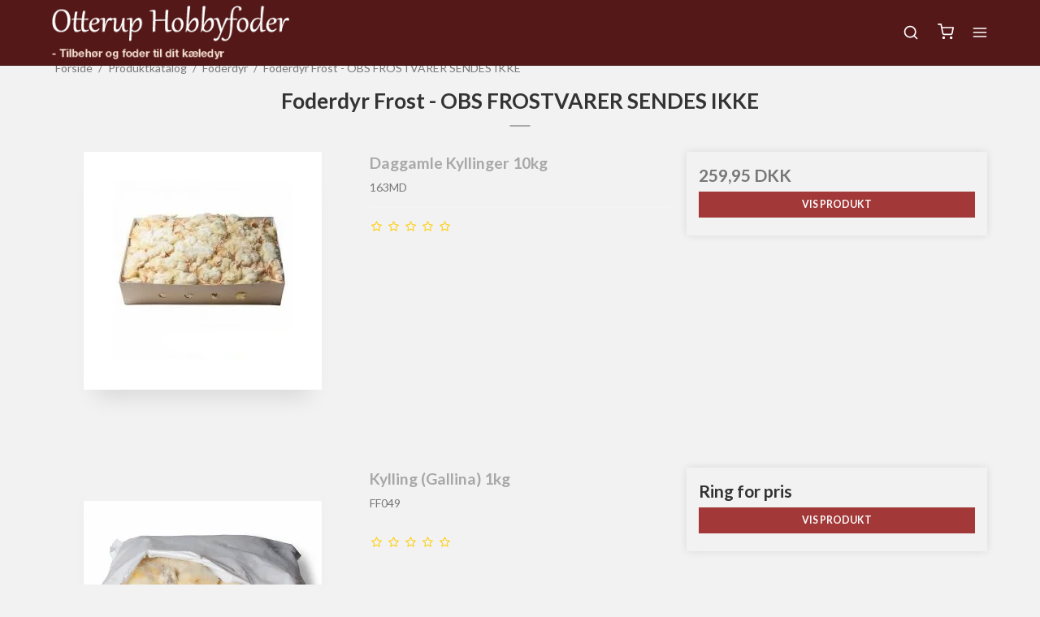

--- FILE ---
content_type: text/html; charset=ISO-8859-1
request_url: https://otteruphobbyfoder.dk/shop/588-foderdyr-frost---obs-frostvarer-sendes-ikke/
body_size: 43888
content:
<!DOCTYPE html>
<!--[if lt IE 7 ]> <html class="ie6 ielt9 no-js" lang="da"> <![endif]-->
<!--[if IE 7 ]>    <html class="ie7 ielt9 no-js" lang="da"> <![endif]-->
<!--[if IE 8 ]>    <html class="ie8 ielt9 no-js" lang="da"> <![endif]-->
<!--[if IE 9 ]>    <html class="ie9 no-js" lang="da"> <![endif]-->
<!--[if (gt IE 9)|!(IE)]><!--> <html class="no-js" lang="da"> <!--<![endif]-->
<head prefix="og: http://ogp.me/ns#
              fb: http://ogp.me/ns/fb#
              ng: http://angularjs.org">
    <meta charset="windows-1252">
<title>Foderdyr Frost - OBS FROSTVARER SENDES IKKE - Otterup Hobbyfoder ApS</title>
<meta name="viewport" content="width=device-width, initial-scale=1">
<meta name="generator" content="HostedShop">
<meta name="csrf_token" content="MTc2ODY0NzQyMmM1NTJmMTJjNTIzODY1YTNjZTE4ZDBmM2YyNTZiMDc1ZmU0M2FiZDRzclBTcTFkUkhkYmRscEc3N1VXYlFhMENzSHFBem10Mw==" />
<meta property="og:type" content="product.group" />
<meta property="og:title" content="Foderdyr Frost - OBS FROSTVARER SENDES IKKE" />
<meta property="og:url" content="https://otteruphobbyfoder.dk/shop/588-foderdyr-frost---obs-frostvarer-sendes-ikke/" />
<meta property="og:image" content="https://shop94980.sfstatic.io/upload_dir/pics/_thumbs/frost-dyr-1.w1200.png" />
<meta property="og:sitename" content="Otterup Hobbyfoder ApS" />
<meta property="og:description" content="Otterup Hobbyfoder ApS" />

	<link rel="shortcut icon" href="/upload_dir/pics/favicon-(1).ico" type="image/x-icon" />
	<link rel="apple-touch-icon" href="/upload_dir/pics/favicon-(1).ico" />



<!--[if lte IE 9]>
<script src="https://shop94980.sfstatic.io/_design/smartytemplates/store/template001/assets/js/ie.js"></script>
<link href="https://shop94980.sfstatic.io/_design/smartytemplates/store/template001/assets/css/ie.css" rel="stylesheet" type="text/css">
<link href="https://shop94980.sfstatic.io/_design/smartytemplates/store/template001/assets/css/template.ie.css" rel="stylesheet" type="text/css">
<![endif]-->

<link rel="preconnect" href="https://shop94980.sfstatic.io" crossorigin>
<link rel="preconnect" href="https://fonts.gstatic.com/" crossorigin>

<link rel="stylesheet" href="https://shop94980.sfstatic.io/_design/common/libs/font-awesome/latest/css/font-awesome.dirty.min.css">
<link href="https://shop94980.sfstatic.io/_design/smartytemplates/store/template001/assets/css/libs.css?v=20251014085848" rel="stylesheet" >
<link href="https://shop94980.sfstatic.io/_design/smartytemplates/store/template007/assets/css/template.css?v=20260116103612" rel="stylesheet" >
<link href="https://shop94980.sfstatic.io/upload_dir/templates/template007_1_copy/assets/css/theme.css?v=20231020093216" rel="stylesheet" >
<link href="https://shop94980.sfstatic.io/_design/smartytemplates/store/template001/assets/css/print.css?v=20251014085848" media="print" rel="stylesheet" >
<link href="https://shop94980.sfstatic.io/_design/smartytemplates/design_apps/search-widget/dist/v1/modules/widgets/search/assets/css/widget.search.css?v=20250618100324" rel="stylesheet" >

<script>
window.platform = window.platform || {};(function (q) {var topics = {}, subUid = -1;q.subscribe = function(topic, func) {if (!topics[topic]) {topics[topic] = [];}var token = (++subUid).toString();topics[topic].push({token: token,func: func});return token;};q.publish = function(topic, args) {if (!topics[topic]) {return false;}setTimeout(function() {var subscribers = topics[topic],len = subscribers ? subscribers.length : 0;while (len--) {subscribers[len].func(topic, args);}}, 0);return true;};q.unsubscribe = function(token) {for (var m in topics) {if (topics[m]) {for (var i = 0, j = topics[m].length; i < j; i++) {if (topics[m][i].token === token) {topics[m].splice(i, 1);return token;}}}}return false;};})(window.platform);
</script>







<!-- Meta Pixel Code -->
<script>
!function(f,b,e,v,n,t,s)
{if(f.fbq)return;n=f.fbq=function(){n.callMethod?
n.callMethod.apply(n,arguments):n.queue.push(arguments)};
if(!f._fbq)f._fbq=n;n.push=n;n.loaded=!0;n.version='2.0';
n.queue=[];t=b.createElement(e);t.async=!0;
t.src=v;s=b.getElementsByTagName(e)[0];
s.parentNode.insertBefore(t,s)}(window, document,'script',
'https://connect.facebook.net/en_US/fbevents.js');
fbq('init', '1439369943791824');
fbq('track', 'PageView');
</script>
<noscript><img height="1" width="1" style="display:none"
src=https://www.facebook.com/tr?id=1439369943791824&ev=PageView&noscript=1
/></noscript>
<!-- End Meta Pixel Code -->



<style type="text/css">.w-logo .w-logo-img {
    max-height: 80px;
    padding-top: 7px;
    padding-bottom: 7px;
}

.type-col .m-productlist-item {
    position: relative;
    margin-bottom: 1em;
    padding: 1.5rem;
    background: #ffffff;
    box-shadow: 0px 0px 10px 0px rgb(0 0 0 / 10%);
    transition: transform 1s;
}

#frontpage-brands-products {
    position:relative;
    margin-right:-65px;

    display:flex;
    flex-wrap:wrap;
    align-items:center;
    justify-content: space-evenly;

    a {
        width:calc(16% - 20px);
        display:flex;
        justify-content:center;
        align-items:center;
        padding:20px;
        margin-right:20px;
        margin-bottom:20px;
        height:100px;

        img {
            max-width:90%;
            flex: 1;
        }
    }
    .owl-item a {
        width:calc(100% - 20px);
        margin:0 10px 20px 10px;

        &:hover {
            border-width:2px;
        }
    }

    .owl-controls {
        .owl-prev, .owl-next {
            position:absolute;
            z-index:2;
            top:35% !important;
        }
        .owl-prev {
            left:0;
        }
        .owl-next {
            right:0;
        }
    }
}



#site-content > div.navbar-placeholder > nav > div.container > div > div.navbar-right > ul > span > a > i {

font-size:22px;

}

.w-slick .w-slick-caption > div, .w-slick .w-slick-next, .w-slick .w-slick-prev {
    background-color: transparent;
}
.w-slick .w-slick-caption > div > .h1 {
    color: #ffffff;
    font-size: 50px;
    font-weight: 900;
padding-bottom: 25px;
    line-height: 50px;
 -webkit-animation-name: fadeInLeft;
  animation-name: fadeInLeft;
  -webkit-animation-duration: 1s;
  animation-duration: 1s;
  -webkit-animation-fill-mode: both;
  animation-fill-mode: both;
  }

  @-webkit-keyframes fadeInLeft {
  0% {
  opacity: 0;
  -webkit-transform: translate3d(-100%, 0, 0);
  transform: translate3d(-100%, 0, 0);
  }
  100% {
  opacity: 1;
  -webkit-transform: none;
  transform: none;
  }
  }
  @keyframes fadeInLeft {
  0% {
  opacity: 0;
  -webkit-transform: translate3d(-100%, 0, 0);
  transform: translate3d(-100%, 0, 0);
  }
  100% {
  opacity: 1;
  -webkit-transform: none;
  transform: none;
  }
  } 
}

.w-slick .w-slick-caption > div > p {
    color: #fff;
    font-size: 18px;
    font-weight: 900;
}

#site-content > div.container.with-xlarge.page-content > div > aside > div.panel.panel-border.column-box.b-productcategories > div.panel-heading.b-productcategories-header.b-header > span {

color:#ffffff;

}

span.h4.additionalsHeadline.m-product-additionals-title {color:#ffffff!important;}


#site-content > div.container.with-xlarge.page-content > div > div > div.modules.m-product.trailing-trip > form > div:nth-child(2) > div > div > div > div > div:nth-child(1) > span {

color:#ffffff;

}

/* KATEGORIER FORSIDE ANIMATION og OVERSKRIFT */

#site-content > div.container.with-xlarge.page-content > div > div > div > div > div > div.m-productlist-list > div > div.m-productlist-filter > aside > div.panel.panel-border.column-box.b-productcategories > div.panel-heading.b-productcategories-header.b-header > span {

color:#ffffff;

}

.category-item-title a h4.h5 {
color:#000000;
text-align:center;
font-size:16px;
font-weight: bold;

}

img.lazyloaded {
    box-shadow: 0 25px 25px -15px rgb(0 0 0 / 10%);
    opacity: 1;
    transform: scale(1.0);
    transition: all .5s ease-in-out;
}

img.lazyloaded:hover {
    opacity: 1;
    transform: scale(1.02);
    box-shadow: 0 50px 25px -15px rgb(0 0 0 / 15%);
}

/*END*/

.footer .payment-icons {

justify-content: flex-start;
}

.w-usp {
    display: block;
    height: 64px;
    background-color: #000;
   }

.w-usp .w-usp-item {

color: #ffffff;

}

/*FORSIDE BOKSE STYLE*/

#site-content > div.container.with-xlarge.page-content > div > div > section.section.w-categories > div > div:nth-child(1) > article > figure > a {

max-width:500px!important;

}

#site-content > div.container.with-xlarge.page-content > div > div > section.section.w-categories > div > div:nth-child(2) > article > figure > a {

max-width:500px!important;

}

#site-content > div.container.with-xlarge.page-content > div > div > section.section.w-categories > div > div:nth-child(3) > article > figure > a {

max-width:500px!important;

}

/*END*/

/*Kategoriboks*/ 

.panel-border .panel-footer, .panel-border .panel-heading {
    background-color: #a23838;
    }
*/
/*
.panel-border .panel-footer, .panel-border .panel-heading span.h5 {

color:#ffffff;
font-weight:bold;

}
*/
.panel-body {
    background: #f3f3f3;
    /*box-shadow: 0px 0px 10px 0px rgb(0 0 0 / 10%);*/
    color: #000000;
}

.panel-border {
box-shadow: 0px 0px 10px 0px rgb(0 0 0 / 10%);
}

/*END*/

#m-product-buttons-type-53{
    margin-left: -10px;
    margin-right: -10px;
    overflow: scroll;
    height: 400px;
}

.type-col .m-productlist-item {
    position: relative;
    margin-bottom: 1em;
    padding: 2rem;
    background: #ffffff;
    box-shadow: 0px 0px 10px 0px rgb(0 0 0 / 15%);
    transition: transform 1s;
    }

.type-col .m-productlist-item:hover {
  transform: translateX(0px) translateY(-3px);
}


/*SLIDER*/

@media (min-width:520px) {
.w-slick .w-slick-caption > div > .h1, .w-slick .w-slick-caption > div > p {
    color: #ffffff;
    
}

#site-content > div.w-slick > div > div > figure > a > figcaption > div > p{
font-size: 20px;
}

}

@media (max-width:768px) {
.w-slick .w-slick-caption > div > .h1, .w-slick .w-slick-caption > div > p {
    color: #000000!important;
}

.w-slick .w-slick-caption > div > .h1 {
    color: #ffffff;
    font-size: 27px;
    font-weight: 900;
    padding-bottom: 25px;
    line-height: 29px;
    -webkit-animation-name: fadeInLeft;
    animation-name: fadeInLeft;
    -webkit-animation-duration: 1s;
    animation-duration: 1s;
    -webkit-animation-fill-mode: both;
    animation-fill-mode: both;
}

}

/*END*/</style>
</head>
    <body id="ng-app" data-ng-app="platform-app" data-ng-strict-di class="type-product page2 " itemscope itemtype="http://schema.org/WebPage">

        <input type="checkbox" id="toggleSidebar" hidden />
        <div id="site-wrapper">

                        <aside id="site-sidebar">
    <label class="sidebar-close" for="toggleSidebar">
            <svg xmlns="http://www.w3.org/2000/svg" width="24" height="24" viewBox="0 0 24 24" fill="none" stroke="currentColor" stroke-width="2" stroke-linecap="round" stroke-linejoin="round" class="feather feather-x"><line x1="18" y1="6" x2="6" y2="18"></line><line x1="6" y1="6" x2="18" y2="18"></line></svg>
    </label>

    <div class="title productmenu-title">
        Kategorier
    </div>
        
    



                              <ul class="menu productmenu menu-vertical">
                        
                                              <li class="has-dropdown topitem">
                      <a href="/shop/12-fjerkrae/" class="" aria-haspopup="true" title="Fjerkr&aelig;">
                          Fjerkr&aelig;
                                                        <span class="item-arrow">
                                      <svg xmlns="http://www.w3.org/2000/svg" width="24" height="24" viewBox="0 0 24 24" fill="none" stroke="currentColor" stroke-width="2" stroke-linecap="round" stroke-linejoin="round" class="feather feather-chevron-down"><polyline points="6 9 12 15 18 9"></polyline></svg>
                              </span>
                                                </a>
                                                
                              <ul class="menu">
                        
                                              <li class=" ">
                      <a href="/shop/62-diverse-fjerkraeartikler/" class="" aria-haspopup="true" title="Diverse Fjerkr&aelig;artikler">
                          Diverse Fjerkr&aelig;artikler
                                                </a>
                                        </li>
                                      
                                              <li class=" ">
                      <a href="/shop/780-foderautomater/" class="" aria-haspopup="true" title="Foderautomater">
                          Foderautomater
                                                </a>
                                        </li>
                                      
                                              <li class=" ">
                      <a href="/shop/781-hoens--kyllinger/" class="" aria-haspopup="true" title="H&oslash;ns & Kyllinger">
                          H&oslash;ns & Kyllinger
                                                </a>
                                        </li>
                                      
                                              <li class=" ">
                      <a href="/shop/573-hoensepleje/" class="" aria-haspopup="true" title="H&oslash;nsepleje">
                          H&oslash;nsepleje
                                                </a>
                                        </li>
                                      
                                              <li class=" ">
                      <a href="/shop/785-hoensereder/" class="" aria-haspopup="true" title="H&oslash;nsereder">
                          H&oslash;nsereder
                                                </a>
                                        </li>
                                      
                                              <li class=" ">
                      <a href="/shop/787-hoenseringe/" class="" aria-haspopup="true" title="H&oslash;nseringe">
                          H&oslash;nseringe
                                                </a>
                                        </li>
                                      
                                              <li class=" ">
                      <a href="/shop/55-korn/" class="" aria-haspopup="true" title="Korn">
                          Korn
                                                </a>
                                        </li>
                                      
                                              <li class=" ">
                      <a href="/shop/786-kyllingemoder-og-lamper/" class="" aria-haspopup="true" title="Kyllingemoder og lamper">
                          Kyllingemoder og lamper
                                                </a>
                                        </li>
                                      
                                              <li class=" ">
                      <a href="/shop/53-skaller--vitaminer/" class="" aria-haspopup="true" title="Skaller & vitaminer">
                          Skaller & vitaminer
                                                </a>
                                        </li>
                                      
                                              <li class=" ">
                      <a href="/shop/658-vagtler/" class="" aria-haspopup="true" title="Vagtler">
                          Vagtler
                                                </a>
                                        </li>
                                      
                                              <li class=" ">
                      <a href="/shop/778-vandautomater/" class="" aria-haspopup="true" title="Vandautomater">
                          Vandautomater
                                                </a>
                                        </li>
                                      
                                              <li class=" ">
                      <a href="/shop/681-versele-laga/" class="" aria-haspopup="true" title="Versele-Laga">
                          Versele-Laga
                                                </a>
                                        </li>
                                      
                                              <li class=" ">
                      <a href="/shop/684-aender--gaes/" class="" aria-haspopup="true" title="&AElig;nder & G&aelig;s">
                          &AElig;nder & G&aelig;s
                                                </a>
                                        </li>
                                                  </ul>
    
                                        </li>
                                      
                                              <li class="has-dropdown topitem">
                      <a href="/shop/15-fugl/" class="" aria-haspopup="true" title="Fugl">
                          Fugl
                                                        <span class="item-arrow">
                                      <svg xmlns="http://www.w3.org/2000/svg" width="24" height="24" viewBox="0 0 24 24" fill="none" stroke="currentColor" stroke-width="2" stroke-linecap="round" stroke-linejoin="round" class="feather feather-chevron-down"><polyline points="6 9 12 15 18 9"></polyline></svg>
                              </span>
                                                </a>
                                                
                              <ul class="menu">
                        
                                              <li class=" ">
                      <a href="/shop/74-frugt--og-insektaedende-fugle/" class="" aria-haspopup="true" title="Frugt- og insekt&aelig;dende fugle">
                          Frugt- og insekt&aelig;dende fugle
                                                </a>
                                        </li>
                                      
                                              <li class=" ">
                      <a href="/shop/654-hobby-first/" class="" aria-haspopup="true" title="Hobby First">
                          Hobby First
                                                </a>
                                        </li>
                                      
                                              <li class=" ">
                      <a href="/shop/65-kanariefugle/" class="" aria-haspopup="true" title="Kanariefugle">
                          Kanariefugle
                                                </a>
                                        </li>
                                      
                                              <li class=" ">
                      <a href="/shop/618-koege-korn/" class="" aria-haspopup="true" title="K&oslash;ge Korn">
                          K&oslash;ge Korn
                                                </a>
                                        </li>
                                      
                                              <li class=" ">
                      <a href="/shop/791-natural-original/" class="" aria-haspopup="true" title="Natural Original">
                          Natural Original
                                                </a>
                                        </li>
                                      
                                              <li class=" ">
                      <a href="/shop/631-nutribird/" class="" aria-haspopup="true" title="NutriBird">
                          NutriBird
                                                </a>
                                        </li>
                                      
                                              <li class=" ">
                      <a href="/shop/77-opmadning--og-bloedfoder/" class="" aria-haspopup="true" title="Opmadning- og bl&oslash;dfoder">
                          Opmadning- og bl&oslash;dfoder
                                                </a>
                                        </li>
                                      
                                              <li class=" ">
                      <a href="/shop/71-papegoejer/" class="" aria-haspopup="true" title="Papeg&oslash;jer">
                          Papeg&oslash;jer
                                                </a>
                                        </li>
                                      
                                              <li class=" ">
                      <a href="/shop/68-parakitter/" class="" aria-haspopup="true" title="Parakitter">
                          Parakitter
                                                </a>
                                        </li>
                                      
                                              <li class=" ">
                      <a href="/shop/776-prestige-fuglefroe/" class="" aria-haspopup="true" title="Prestige Fuglefr&oslash;">
                          Prestige Fuglefr&oslash;
                                                </a>
                                        </li>
                                      
                                              <li class=" ">
                      <a href="/shop/621-reder--tilbehoer/" class="" aria-haspopup="true" title="Reder & Tilbeh&oslash;r">
                          Reder & Tilbeh&oslash;r
                                                </a>
                                        </li>
                                      
                                              <li class=" ">
                      <a href="/shop/230-rene-froesorter/" class="" aria-haspopup="true" title="Rene Fr&oslash;sorter">
                          Rene Fr&oslash;sorter
                                                </a>
                                        </li>
                                      
                                              <li class=" ">
                      <a href="/shop/79-sand--skaller/" class="" aria-haspopup="true" title="Sand & skaller">
                          Sand & skaller
                                                </a>
                                        </li>
                                      
                                              <li class=" ">
                      <a href="/shop/655-tilskud-vitaminer--mineraler/" class="" aria-haspopup="true" title="Tilskud, Vitaminer & Mineraler">
                          Tilskud, Vitaminer & Mineraler
                                                </a>
                                        </li>
                                      
                                              <li class=" ">
                      <a href="/shop/63-tropefugle/" class="" aria-haspopup="true" title="Tropefugle">
                          Tropefugle
                                                </a>
                                        </li>
                                      
                                              <li class=" ">
                      <a href="/shop/66-undulater/" class="" aria-haspopup="true" title="Undulater">
                          Undulater
                                                </a>
                                        </li>
                                                  </ul>
    
                                        </li>
                                      
                                              <li class="has-dropdown topitem">
                      <a href="/shop/19-hest/" class="" aria-haspopup="true" title="Hest">
                          Hest
                                                        <span class="item-arrow">
                                      <svg xmlns="http://www.w3.org/2000/svg" width="24" height="24" viewBox="0 0 24 24" fill="none" stroke="currentColor" stroke-width="2" stroke-linecap="round" stroke-linejoin="round" class="feather feather-chevron-down"><polyline points="6 9 12 15 18 9"></polyline></svg>
                              </span>
                                                </a>
                                                
                              <ul class="menu">
                        
                                              <li class=" ">
                      <a href="/shop/639-nettex-tilskud---plejeprodukter/" class="" aria-haspopup="true" title="Nettex Tilskud- & Plejeprodukter">
                          Nettex Tilskud- & Plejeprodukter
                                                </a>
                                        </li>
                                      
                                              <li class=" ">
                      <a href="/shop/804-agrobs/" class="" aria-haspopup="true" title="Agrobs">
                          Agrobs
                                                </a>
                                        </li>
                                      
                                              <li class=" ">
                      <a href="/shop/100-amequ-dangro-hestefoder/" class="" aria-haspopup="true" title="Amequ Dangro Hestefoder">
                          Amequ Dangro Hestefoder
                                                </a>
                                        </li>
                                      
                                              <li class=" ">
                      <a href="/shop/251-amequ-dangro-tilskudsprodukter/" class="" aria-haspopup="true" title="Amequ Dangro Tilskudsprodukter">
                          Amequ Dangro Tilskudsprodukter
                                                </a>
                                        </li>
                                      
                                              <li class=" ">
                      <a href="/shop/745-amequ-elixir/" class="" aria-haspopup="true" title="Amequ Elixir">
                          Amequ Elixir
                                                </a>
                                        </li>
                                      
                                              <li class=" ">
                      <a href="/shop/227-aveve-hestefoder/" class="" aria-haspopup="true" title="Aveve Hestefoder">
                          Aveve Hestefoder
                                                </a>
                                        </li>
                                      
                                              <li class=" ">
                      <a href="/shop/258-brogaarden-hestefoder/" class="" aria-haspopup="true" title="Brogaarden Hestefoder">
                          Brogaarden Hestefoder
                                                </a>
                                        </li>
                                      
                                              <li class=" ">
                      <a href="/shop/660-dengie/" class="" aria-haspopup="true" title="Dengie">
                          Dengie
                                                </a>
                                        </li>
                                      
                                              <li class=" ">
                      <a href="/shop/266-desinfektion/" class="" aria-haspopup="true" title="Desinfektion">
                          Desinfektion
                                                </a>
                                        </li>
                                      
                                              <li class=" ">
                      <a href="/shop/102-diverse-hestefoder/" class="" aria-haspopup="true" title="Diverse Hestefoder">
                          Diverse Hestefoder
                                                </a>
                                        </li>
                                      
                                              <li class=" ">
                      <a href="/shop/369-dodson--horrell-tilskudsprodukter/" class="" aria-haspopup="true" title="Dodson & Horrell Tilskudsprodukter">
                          Dodson & Horrell Tilskudsprodukter
                                                </a>
                                        </li>
                                      
                                              <li class=" ">
                      <a href="/shop/665-equidan-vetline/" class="" aria-haspopup="true" title="Equidan Vetline">
                          Equidan Vetline
                                                </a>
                                        </li>
                                      
                                              <li class=" ">
                      <a href="/shop/108-equsana-hestefoder/" class="" aria-haspopup="true" title="Equsana Hestefoder">
                          Equsana Hestefoder
                                                </a>
                                        </li>
                                      
                                              <li class=" ">
                      <a href="/shop/225-equsana-plejemidler--tilskudsprodukter/" class="" aria-haspopup="true" title="Equsana Plejemidler & Tilskudsprodukter">
                          Equsana Plejemidler & Tilskudsprodukter
                                                </a>
                                        </li>
                                      
                                              <li class=" ">
                      <a href="/shop/134-flue--insektmidler/" class="" aria-haspopup="true" title="Flue & Insektmidler">
                          Flue & Insektmidler
                                                </a>
                                        </li>
                                      
                                              <li class=" ">
                      <a href="/shop/799-hestebolsjer/" class="" aria-haspopup="true" title="Hestebolsjer">
                          Hestebolsjer
                                                </a>
                                        </li>
                                      
                                              <li class=" ">
                      <a href="/shop/120-moellerens-hestefoder/" class="" aria-haspopup="true" title="M&oslash;llerens Hestefoder">
                          M&oslash;llerens Hestefoder
                                                </a>
                                        </li>
                                      
                                              <li class=" ">
                      <a href="/shop/805-nathalie-horsecare/" class="" aria-haspopup="true" title="Nathalie Horsecare">
                          Nathalie Horsecare
                                                </a>
                                        </li>
                                      
                                              <li class=" ">
                      <a href="/shop/802-nordic-horse-foder--suppleringsfoder/" class="" aria-haspopup="true" title="Nordic Horse Foder & Suppleringsfoder">
                          Nordic Horse Foder & Suppleringsfoder
                                                </a>
                                        </li>
                                      
                                              <li class=" ">
                      <a href="/shop/810-nordic-horse-tilskudsprodukter/" class="" aria-haspopup="true" title="Nordic Horse Tilskudsprodukter">
                          Nordic Horse Tilskudsprodukter
                                                </a>
                                        </li>
                                      
                                              <li class=" ">
                      <a href="/shop/811-nordic-horse-vitaminer--mineraler/" class="" aria-haspopup="true" title="Nordic Horse Vitaminer & Mineraler">
                          Nordic Horse Vitaminer & Mineraler
                                                </a>
                                        </li>
                                      
                                              <li class=" ">
                      <a href="/shop/812-nordic-horse-rodfrugter--baer/" class="" aria-haspopup="true" title="Nordic Horse Rodfrugter & B&aelig;r">
                          Nordic Horse Rodfrugter & B&aelig;r
                                                </a>
                                        </li>
                                      
                                              <li class=" ">
                      <a href="/shop/813-nordic-horse-urte--urteblandinger/" class="" aria-haspopup="true" title="Nordic Horse Urte & Urteblandinger">
                          Nordic Horse Urte & Urteblandinger
                                                </a>
                                        </li>
                                      
                                              <li class=" ">
                      <a href="/shop/815-nordic-horse-godbidder/" class="" aria-haspopup="true" title="Nordic Horse Godbidder">
                          Nordic Horse Godbidder
                                                </a>
                                        </li>
                                      
                                              <li class=" ">
                      <a href="/shop/814-nordic-horse-plejeprodukter/" class="" aria-haspopup="true" title="Nordic Horse Plejeprodukter">
                          Nordic Horse Plejeprodukter
                                                </a>
                                        </li>
                                      
                                              <li class=" ">
                      <a href="/shop/816-nordic-horse-hoenet--tilbehoer/" class="" aria-haspopup="true" title="Nordic Horse H&oslash;net & Tilbeh&oslash;r">
                          Nordic Horse H&oslash;net & Tilbeh&oslash;r
                                                </a>
                                        </li>
                                      
                                              <li class=" ">
                      <a href="/shop/807-pavo/" class="" aria-haspopup="true" title="Pavo">
                          Pavo
                                                </a>
                                        </li>
                                      
                                              <li class=" ">
                      <a href="/shop/127-salvana/" class="" aria-haspopup="true" title="Salvana">
                          Salvana
                                                </a>
                                        </li>
                                      
                                              <li class=" ">
                      <a href="/shop/221-sliksten/" class="" aria-haspopup="true" title="Sliksten">
                          Sliksten
                                                </a>
                                        </li>
                                      
                                              <li class=" ">
                      <a href="/shop/628-statera-horsecare/" class="" aria-haspopup="true" title="Statera Horsecare">
                          Statera Horsecare
                                                </a>
                                        </li>
                                                  </ul>
    
                                        </li>
                                      
                                              <li class="has-dropdown topitem">
                      <a href="/shop/22-hund/" class="" aria-haspopup="true" title="Hund">
                          Hund
                                                        <span class="item-arrow">
                                      <svg xmlns="http://www.w3.org/2000/svg" width="24" height="24" viewBox="0 0 24 24" fill="none" stroke="currentColor" stroke-width="2" stroke-linecap="round" stroke-linejoin="round" class="feather feather-chevron-down"><polyline points="6 9 12 15 18 9"></polyline></svg>
                              </span>
                                                </a>
                                                
                              <ul class="menu">
                        
                                              <li class=" ">
                      <a href="/shop/518-adaptil/" class="" aria-haspopup="true" title="Adaptil">
                          Adaptil
                                                </a>
                                        </li>
                                      
                                              <li class=" ">
                      <a href="/shop/146-arion/" class="" aria-haspopup="true" title="Arion">
                          Arion
                                                </a>
                                        </li>
                                      
                                              <li class=" ">
                      <a href="/shop/153-diverse-hundefoder/" class="" aria-haspopup="true" title="Diverse hundefoder">
                          Diverse hundefoder
                                                </a>
                                        </li>
                                      
                                              <li class=" ">
                      <a href="/shop/790-eukanuba/" class="" aria-haspopup="true" title="Eukanuba">
                          Eukanuba
                                                </a>
                                        </li>
                                      
                                              <li class=" ">
                      <a href="/shop/499-hundepleje/" class="" aria-haspopup="true" title="Hundepleje">
                          Hundepleje
                                                </a>
                                        </li>
                                      
                                              <li class=" ">
                      <a href="/shop/757-kingsmoor/" class="" aria-haspopup="true" title="Kingsmoor">
                          Kingsmoor
                                                </a>
                                        </li>
                                      
                                              <li class=" ">
                      <a href="/shop/293-kw-plejemidler/" class="" aria-haspopup="true" title="KW Plejemidler">
                          KW Plejemidler
                                                </a>
                                        </li>
                                      
                                              <li class=" ">
                      <a href="/shop/636-loppemidler/" class="" aria-haspopup="true" title="Loppemidler.">
                          Loppemidler.
                                                </a>
                                        </li>
                                      
                                              <li class=" ">
                      <a href="/shop/806-nathalie-dogcare/" class="" aria-haspopup="true" title="Nathalie Dogcare">
                          Nathalie Dogcare
                                                </a>
                                        </li>
                                      
                                              <li class=" ">
                      <a href="/shop/743-orbiloc-lygter/" class="" aria-haspopup="true" title="Orbiloc Lygter">
                          Orbiloc Lygter
                                                </a>
                                        </li>
                                      
                                              <li class=" ">
                      <a href="/shop/154-probiotic-live/" class="" aria-haspopup="true" title="ProBiotic LIVE">
                          ProBiotic LIVE
                                                </a>
                                        </li>
                                      
                                              <li class=" ">
                      <a href="/shop/797-rafi-vaadfoder/" class="" aria-haspopup="true" title="Rafi V&aring;dfoder">
                          Rafi V&aring;dfoder
                                                </a>
                                        </li>
                                      
                                              <li class=" ">
                      <a href="/shop/158-royal-canin/" class="" aria-haspopup="true" title="Royal Canin">
                          Royal Canin
                                                </a>
                                        </li>
                                      
                                              <li class=" ">
                      <a href="/shop/634-snacks/" class="" aria-haspopup="true" title="Snacks">
                          Snacks
                                                </a>
                                        </li>
                                      
                                              <li class=" ">
                      <a href="/shop/756-statera-dog/" class="" aria-haspopup="true" title="Statera Dog">
                          Statera Dog
                                                </a>
                                        </li>
                                      
                                              <li class=" ">
                      <a href="/shop/808-dog-copenhagen/" class="" aria-haspopup="true" title="Dog Copenhagen">
                          Dog Copenhagen
                                                </a>
                                        </li>
                                                  </ul>
    
                                        </li>
                                      
                                              <li class="has-dropdown topitem">
                      <a href="/shop/24-kat/" class="" aria-haspopup="true" title="Kat">
                          Kat
                                                        <span class="item-arrow">
                                      <svg xmlns="http://www.w3.org/2000/svg" width="24" height="24" viewBox="0 0 24 24" fill="none" stroke="currentColor" stroke-width="2" stroke-linecap="round" stroke-linejoin="round" class="feather feather-chevron-down"><polyline points="6 9 12 15 18 9"></polyline></svg>
                              </span>
                                                </a>
                                                
                              <ul class="menu">
                        
                                              <li class=" ">
                      <a href="/shop/161-arion/" class="" aria-haspopup="true" title="Arion">
                          Arion
                                                </a>
                                        </li>
                                      
                                              <li class=" ">
                      <a href="/shop/171-diverse-kattemad/" class="" aria-haspopup="true" title="Diverse kattemad">
                          Diverse kattemad
                                                </a>
                                        </li>
                                      
                                              <li class=" ">
                      <a href="/shop/523-feliway/" class="" aria-haspopup="true" title="Feliway">
                          Feliway
                                                </a>
                                        </li>
                                      
                                              <li class=" ">
                      <a href="/shop/218-kattegrus/" class="" aria-haspopup="true" title="Kattegrus">
                          Kattegrus
                                                </a>
                                        </li>
                                      
                                              <li class=" ">
                      <a href="/shop/760-kingsmoor-kat/" class="" aria-haspopup="true" title="Kingsmoor Kat">
                          Kingsmoor Kat
                                                </a>
                                        </li>
                                      
                                              <li class=" ">
                      <a href="/shop/295-kattepleje/" class="" aria-haspopup="true" title="Kattepleje">
                          Kattepleje
                                                </a>
                                        </li>
                                      
                                              <li class=" ">
                      <a href="/shop/638-loppemidler/" class="" aria-haspopup="true" title="Loppemidler">
                          Loppemidler
                                                </a>
                                        </li>
                                      
                                              <li class=" ">
                      <a href="/shop/635-probiotic-live/" class="" aria-haspopup="true" title="ProBiotic LIVE">
                          ProBiotic LIVE
                                                </a>
                                        </li>
                                      
                                              <li class=" ">
                      <a href="/shop/167-royal-canin/" class="" aria-haspopup="true" title="Royal Canin">
                          Royal Canin
                                                </a>
                                        </li>
                                                  </ul>
    
                                        </li>
                                      
                                              <li class=" topitem">
                      <a href="/shop/246-braendsel/" class="" aria-haspopup="true" title="Br&aelig;ndsel">
                          Br&aelig;ndsel
                                                </a>
                                        </li>
                                      
                                              <li class="has-dropdown topitem">
                      <a href="/shop/792-duer/" class="" aria-haspopup="true" title="Duer">
                          Duer
                                                        <span class="item-arrow">
                                      <svg xmlns="http://www.w3.org/2000/svg" width="24" height="24" viewBox="0 0 24 24" fill="none" stroke="currentColor" stroke-width="2" stroke-linecap="round" stroke-linejoin="round" class="feather feather-chevron-down"><polyline points="6 9 12 15 18 9"></polyline></svg>
                              </span>
                                                </a>
                                                
                              <ul class="menu">
                        
                                              <li class=" ">
                      <a href="/shop/793-duefoder/" class="" aria-haspopup="true" title="Duefoder">
                          Duefoder
                                                </a>
                                        </li>
                                      
                                              <li class=" ">
                      <a href="/shop/794-duetilskud/" class="" aria-haspopup="true" title="Duetilskud">
                          Duetilskud
                                                </a>
                                        </li>
                                      
                                              <li class=" ">
                      <a href="/shop/795-dueartikler/" class="" aria-haspopup="true" title="Dueartikler">
                          Dueartikler
                                                </a>
                                        </li>
                                                  </ul>
    
                                        </li>
                                      
                                              <li class="has-dropdown topitem">
                      <a href="/shop/11-fisk/" class="" aria-haspopup="true" title="Fisk">
                          Fisk
                                                        <span class="item-arrow">
                                      <svg xmlns="http://www.w3.org/2000/svg" width="24" height="24" viewBox="0 0 24 24" fill="none" stroke="currentColor" stroke-width="2" stroke-linecap="round" stroke-linejoin="round" class="feather feather-chevron-down"><polyline points="6 9 12 15 18 9"></polyline></svg>
                              </span>
                                                </a>
                                                
                              <ul class="menu">
                        
                                              <li class=" ">
                      <a href="/shop/40-akvariefoder/" class="" aria-haspopup="true" title="Akvariefoder">
                          Akvariefoder
                                                </a>
                                        </li>
                                      
                                              <li class=" ">
                      <a href="/shop/43-havedamsfoder/" class="" aria-haspopup="true" title="Havedamsfoder">
                          Havedamsfoder
                                                </a>
                                        </li>
                                                  </ul>
    
                                        </li>
                                      
                                              <li class="has-dropdown topitem">
                      <a href="/shop/578-foderdyr/" class="" aria-haspopup="true" title="Foderdyr">
                          Foderdyr
                                                        <span class="item-arrow">
                                      <svg xmlns="http://www.w3.org/2000/svg" width="24" height="24" viewBox="0 0 24 24" fill="none" stroke="currentColor" stroke-width="2" stroke-linecap="round" stroke-linejoin="round" class="feather feather-chevron-down"><polyline points="6 9 12 15 18 9"></polyline></svg>
                              </span>
                                                </a>
                                                
                              <ul class="menu">
                        
                                              <li class=" ">
                      <a href="/shop/588-foderdyr-frost---obs-frostvarer-sendes-ikke/" class="" aria-haspopup="true" title="Foderdyr Frost - OBS FROSTVARER SENDES IKKE">
                          Foderdyr Frost - OBS FROSTVARER SENDES IKKE
                                                </a>
                                        </li>
                                      
                                              <li class=" ">
                      <a href="/shop/593-foderdyr-levende/" class="" aria-haspopup="true" title="Foderdyr Levende">
                          Foderdyr Levende
                                                </a>
                                        </li>
                                      
                                              <li class=" ">
                      <a href="/shop/685-foderdyr-toerrede/" class="" aria-haspopup="true" title="Foderdyr T&oslash;rrede">
                          Foderdyr T&oslash;rrede
                                                </a>
                                        </li>
                                                  </ul>
    
                                        </li>
                                      
                                              <li class=" topitem">
                      <a href="/shop/36-gas/" class="" aria-haspopup="true" title="Gas">
                          Gas
                                                </a>
                                        </li>
                                      
                                              <li class="has-dropdown topitem">
                      <a href="/shop/17-gnaver/" class="" aria-haspopup="true" title="Gnaver">
                          Gnaver
                                                        <span class="item-arrow">
                                      <svg xmlns="http://www.w3.org/2000/svg" width="24" height="24" viewBox="0 0 24 24" fill="none" stroke="currentColor" stroke-width="2" stroke-linecap="round" stroke-linejoin="round" class="feather feather-chevron-down"><polyline points="6 9 12 15 18 9"></polyline></svg>
                              </span>
                                                </a>
                                                
                              <ul class="menu">
                        
                                              <li class=" ">
                      <a href="/shop/83-chinchilla/" class="" aria-haspopup="true" title="Chinchilla">
                          Chinchilla
                                                </a>
                                        </li>
                                      
                                              <li class=" ">
                      <a href="/shop/671-gnaverartikler/" class="" aria-haspopup="true" title="Gnaverartikler">
                          Gnaverartikler
                                                </a>
                                        </li>
                                      
                                              <li class=" ">
                      <a href="/shop/86-hamster/" class="" aria-haspopup="true" title="Hamster">
                          Hamster
                                                </a>
                                        </li>
                                      
                                              <li class=" ">
                      <a href="/shop/666-hoe--halm/" class="" aria-haspopup="true" title="H&oslash; & Halm">
                          H&oslash; & Halm
                                                </a>
                                        </li>
                                      
                                              <li class=" ">
                      <a href="/shop/88-kanin/" class="" aria-haspopup="true" title="Kanin">
                          Kanin
                                                </a>
                                        </li>
                                      
                                              <li class=" ">
                      <a href="/shop/90-marsvin/" class="" aria-haspopup="true" title="Marsvin">
                          Marsvin
                                                </a>
                                        </li>
                                      
                                              <li class=" ">
                      <a href="/shop/91-mus-rotte--og-gerbil/" class="" aria-haspopup="true" title="Mus, rotte  og gerbil">
                          Mus, rotte  og gerbil
                                                </a>
                                        </li>
                                      
                                              <li class=" ">
                      <a href="/shop/238-stroeelse/" class="" aria-haspopup="true" title="Str&oslash;else">
                          Str&oslash;else
                                                </a>
                                        </li>
                                      
                                              <li class=" ">
                      <a href="/shop/771-sugarglider/" class="" aria-haspopup="true" title="Sugarglider">
                          Sugarglider
                                                </a>
                                        </li>
                                                  </ul>
    
                                        </li>
                                      
                                              <li class="has-dropdown topitem">
                      <a href="/shop/532-have--fold/" class="" aria-haspopup="true" title="Have & Fold">
                          Have & Fold
                                                        <span class="item-arrow">
                                      <svg xmlns="http://www.w3.org/2000/svg" width="24" height="24" viewBox="0 0 24 24" fill="none" stroke="currentColor" stroke-width="2" stroke-linecap="round" stroke-linejoin="round" class="feather feather-chevron-down"><polyline points="6 9 12 15 18 9"></polyline></svg>
                              </span>
                                                </a>
                                                
                              <ul class="menu">
                        
                                              <li class=" ">
                      <a href="/shop/691-graes--froe/" class="" aria-haspopup="true" title="Gr&aelig;s & Fr&oslash;">
                          Gr&aelig;s & Fr&oslash;
                                                </a>
                                        </li>
                                      
                                              <li class=" ">
                      <a href="/shop/551-goedning/" class="" aria-haspopup="true" title="G&oslash;dning">
                          G&oslash;dning
                                                </a>
                                        </li>
                                      
                                              <li class=" ">
                      <a href="/shop/546-jord/" class="" aria-haspopup="true" title="Jord">
                          Jord
                                                </a>
                                        </li>
                                                  </ul>
    
                                        </li>
                                      
                                              <li class="has-dropdown topitem">
                      <a href="/shop/30-havens--skovens-dyr-og-vildt/" class="" aria-haspopup="true" title="Havens & Skovens dyr og vildt">
                          Havens & Skovens dyr og vildt
                                                        <span class="item-arrow">
                                      <svg xmlns="http://www.w3.org/2000/svg" width="24" height="24" viewBox="0 0 24 24" fill="none" stroke="currentColor" stroke-width="2" stroke-linecap="round" stroke-linejoin="round" class="feather feather-chevron-down"><polyline points="6 9 12 15 18 9"></polyline></svg>
                              </span>
                                                </a>
                                                
                              <ul class="menu">
                        
                                              <li class=" ">
                      <a href="/shop/729-egern--pindsvin/" class="" aria-haspopup="true" title="Egern & pindsvin">
                          Egern & pindsvin
                                                </a>
                                        </li>
                                      
                                              <li class=" ">
                      <a href="/shop/479-fasan/" class="" aria-haspopup="true" title="Fasan">
                          Fasan
                                                </a>
                                        </li>
                                      
                                              <li class=" ">
                      <a href="/shop/410-foderautomater/" class="" aria-haspopup="true" title="Foderautomater">
                          Foderautomater
                                                </a>
                                        </li>
                                      
                                              <li class=" ">
                      <a href="/shop/485-hjorte--raavildt/" class="" aria-haspopup="true" title="Hjorte & r&aring;vildt">
                          Hjorte & r&aring;vildt
                                                </a>
                                        </li>
                                      
                                              <li class=" ">
                      <a href="/shop/236-korn/" class="" aria-haspopup="true" title="Korn">
                          Korn
                                                </a>
                                        </li>
                                      
                                              <li class=" ">
                      <a href="/shop/190-mejsekugler-mm/" class="" aria-haspopup="true" title="Mejsekugler m.m">
                          Mejsekugler m.m
                                                </a>
                                        </li>
                                      
                                              <li class=" ">
                      <a href="/shop/191-noedder/" class="" aria-haspopup="true" title="N&oslash;dder">
                          N&oslash;dder
                                                </a>
                                        </li>
                                      
                                              <li class=" ">
                      <a href="/shop/777-redekasser-til-naturens-fugle/" class="" aria-haspopup="true" title="Redekasser til naturens fugle">
                          Redekasser til naturens fugle
                                                </a>
                                        </li>
                                      
                                              <li class=" ">
                      <a href="/shop/193-rene-froesorter/" class="" aria-haspopup="true" title="Rene fr&oslash;sorter">
                          Rene fr&oslash;sorter
                                                </a>
                                        </li>
                                      
                                              <li class=" ">
                      <a href="/shop/188-vildtfugleblanding/" class="" aria-haspopup="true" title="Vildtfugleblanding">
                          Vildtfugleblanding
                                                </a>
                                        </li>
                                                  </ul>
    
                                        </li>
                                      
                                              <li class="has-dropdown topitem">
                      <a href="/shop/38-hegn/" class="" aria-haspopup="true" title="Hegn">
                          Hegn
                                                        <span class="item-arrow">
                                      <svg xmlns="http://www.w3.org/2000/svg" width="24" height="24" viewBox="0 0 24 24" fill="none" stroke="currentColor" stroke-width="2" stroke-linecap="round" stroke-linejoin="round" class="feather feather-chevron-down"><polyline points="6 9 12 15 18 9"></polyline></svg>
                              </span>
                                                </a>
                                                
                              <ul class="menu">
                        
                                              <li class=" ">
                      <a href="/shop/740-diverse-hegnstilbehoer/" class="" aria-haspopup="true" title="Diverse Hegnstilbeh&oslash;r">
                          Diverse Hegnstilbeh&oslash;r
                                                </a>
                                        </li>
                                      
                                              <li class=" ">
                      <a href="/shop/442-el---batterihegn/" class="" aria-haspopup="true" title="El -& batterihegn">
                          El -& batterihegn
                                                </a>
                                        </li>
                                      
                                              <li class=" ">
                      <a href="/shop/737-hegnspaele/" class="" aria-haspopup="true" title="Hegnsp&aelig;le">
                          Hegnsp&aelig;le
                                                </a>
                                        </li>
                                      
                                              <li class=" ">
                      <a href="/shop/739-isolator--ledhaandtag/" class="" aria-haspopup="true" title="Isolator & Ledh&aring;ndtag">
                          Isolator & Ledh&aring;ndtag
                                                </a>
                                        </li>
                                      
                                              <li class=" ">
                      <a href="/shop/446-traad-baand--reb/" class="" aria-haspopup="true" title="Tr&aring;d, B&aring;nd & Reb">
                          Tr&aring;d, B&aring;nd & Reb
                                                </a>
                                        </li>
                                                  </ul>
    
                                        </li>
                                      
                                              <li class="has-dropdown topitem">
                      <a href="/shop/26-korn/" class="" aria-haspopup="true" title="Korn">
                          Korn
                                                        <span class="item-arrow">
                                      <svg xmlns="http://www.w3.org/2000/svg" width="24" height="24" viewBox="0 0 24 24" fill="none" stroke="currentColor" stroke-width="2" stroke-linecap="round" stroke-linejoin="round" class="feather feather-chevron-down"><polyline points="6 9 12 15 18 9"></polyline></svg>
                              </span>
                                                </a>
                                                
                              <ul class="menu">
                        
                                              <li class=" ">
                      <a href="/shop/177-byg/" class="" aria-haspopup="true" title="Byg">
                          Byg
                                                </a>
                                        </li>
                                      
                                              <li class=" ">
                      <a href="/shop/182-havre/" class="" aria-haspopup="true" title="Havre">
                          Havre
                                                </a>
                                        </li>
                                      
                                              <li class=" ">
                      <a href="/shop/180-hvede/" class="" aria-haspopup="true" title="Hvede">
                          Hvede
                                                </a>
                                        </li>
                                      
                                              <li class=" ">
                      <a href="/shop/184-majs/" class="" aria-haspopup="true" title="Majs">
                          Majs
                                                </a>
                                        </li>
                                      
                                              <li class=" ">
                      <a href="/shop/187-aerter/" class="" aria-haspopup="true" title="&AElig;rter">
                          &AElig;rter
                                                </a>
                                        </li>
                                                  </ul>
    
                                        </li>
                                      
                                              <li class="has-dropdown topitem">
                      <a href="/shop/700-reptil/" class="" aria-haspopup="true" title="Reptil">
                          Reptil
                                                        <span class="item-arrow">
                                      <svg xmlns="http://www.w3.org/2000/svg" width="24" height="24" viewBox="0 0 24 24" fill="none" stroke="currentColor" stroke-width="2" stroke-linecap="round" stroke-linejoin="round" class="feather feather-chevron-down"><polyline points="6 9 12 15 18 9"></polyline></svg>
                              </span>
                                                </a>
                                                
                              <ul class="menu">
                        
                                              <li class=" ">
                      <a href="/shop/688-bundstroeelse/" class="" aria-haspopup="true" title="Bundstr&oslash;else">
                          Bundstr&oslash;else
                                                </a>
                                        </li>
                                      
                                              <li class=" ">
                      <a href="/shop/753-faunabox/" class="" aria-haspopup="true" title="Faunabox">
                          Faunabox
                                                </a>
                                        </li>
                                      
                                              <li class=" ">
                      <a href="/shop/701-skildpadde/" class="" aria-haspopup="true" title="Skildpadde">
                          Skildpadde
                                                </a>
                                        </li>
                                      
                                              <li class=" ">
                      <a href="/shop/703-skaale--deko/" class="" aria-haspopup="true" title="Sk&aring;le & Deko">
                          Sk&aring;le & Deko
                                                </a>
                                        </li>
                                                  </ul>
    
                                        </li>
                                      
                                              <li class="has-dropdown topitem">
                      <a href="/shop/337-skadedyrsbekaempelse/" class="" aria-haspopup="true" title="Skadedyrsbek&aelig;mpelse">
                          Skadedyrsbek&aelig;mpelse
                                                        <span class="item-arrow">
                                      <svg xmlns="http://www.w3.org/2000/svg" width="24" height="24" viewBox="0 0 24 24" fill="none" stroke="currentColor" stroke-width="2" stroke-linecap="round" stroke-linejoin="round" class="feather feather-chevron-down"><polyline points="6 9 12 15 18 9"></polyline></svg>
                              </span>
                                                </a>
                                                
                              <ul class="menu">
                        
                                              <li class=" ">
                      <a href="/shop/341-fluer-myrer-og-andre-insekter/" class="" aria-haspopup="true" title="Fluer, myrer og andre insekter">
                          Fluer, myrer og andre insekter
                                                </a>
                                        </li>
                                      
                                              <li class=" ">
                      <a href="/shop/353-muldvarp--mosegris/" class="" aria-haspopup="true" title="Muldvarp & mosegris">
                          Muldvarp & mosegris
                                                </a>
                                        </li>
                                      
                                              <li class=" ">
                      <a href="/shop/357-mus--rotter/" class="" aria-haspopup="true" title="Mus & Rotter">
                          Mus & Rotter
                                                </a>
                                        </li>
                                      
                                              <li class=" ">
                      <a href="/shop/489-skraemmere/" class="" aria-haspopup="true" title="Skr&aelig;mmere">
                          Skr&aelig;mmere
                                                </a>
                                        </li>
                                      
                                              <li class=" ">
                      <a href="/shop/387-snegle/" class="" aria-haspopup="true" title="Snegle">
                          Snegle
                                                </a>
                                        </li>
                                      
                                              <li class=" ">
                      <a href="/shop/363-traadfaelder/" class="" aria-haspopup="true" title="Tr&aring;df&aelig;lder">
                          Tr&aring;df&aelig;lder
                                                </a>
                                        </li>
                                                  </ul>
    
                                        </li>
                                      
                                              <li class="has-dropdown topitem">
                      <a href="/shop/290-staldartikler/" class="" aria-haspopup="true" title="Staldartikler">
                          Staldartikler
                                                        <span class="item-arrow">
                                      <svg xmlns="http://www.w3.org/2000/svg" width="24" height="24" viewBox="0 0 24 24" fill="none" stroke="currentColor" stroke-width="2" stroke-linecap="round" stroke-linejoin="round" class="feather feather-chevron-down"><polyline points="6 9 12 15 18 9"></polyline></svg>
                              </span>
                                                </a>
                                                
                              <ul class="menu">
                        
                                              <li class=" ">
                      <a href="/shop/764-diverse-staldartikler/" class="" aria-haspopup="true" title="Diverse Staldartikler">
                          Diverse Staldartikler
                                                </a>
                                        </li>
                                      
                                              <li class=" ">
                      <a href="/shop/769-drikkekar--spande/" class="" aria-haspopup="true" title="Drikkekar & spande">
                          Drikkekar & spande
                                                </a>
                                        </li>
                                      
                                              <li class=" ">
                      <a href="/shop/765-koste/" class="" aria-haspopup="true" title="Koste">
                          Koste
                                                </a>
                                        </li>
                                      
                                              <li class=" ">
                      <a href="/shop/768-krybber--trug/" class="" aria-haspopup="true" title="Krybber & Trug">
                          Krybber & Trug
                                                </a>
                                        </li>
                                      
                                              <li class=" ">
                      <a href="/shop/770-slikstensholdere/" class="" aria-haspopup="true" title="Slikstensholdere">
                          Slikstensholdere
                                                </a>
                                        </li>
                                      
                                              <li class=" ">
                      <a href="/shop/766-spaangrebe/" class="" aria-haspopup="true" title="Sp&aring;ngrebe">
                          Sp&aring;ngrebe
                                                </a>
                                        </li>
                                      
                                              <li class=" ">
                      <a href="/shop/767-vaegt--maal/" class="" aria-haspopup="true" title="V&aelig;gt & m&aring;l">
                          V&aelig;gt & m&aring;l
                                                </a>
                                        </li>
                                                  </ul>
    
                                        </li>
                                      
                                              <li class="has-dropdown topitem">
                      <a href="/shop/33-stroeelse/" class="" aria-haspopup="true" title="Str&oslash;else">
                          Str&oslash;else
                                                        <span class="item-arrow">
                                      <svg xmlns="http://www.w3.org/2000/svg" width="24" height="24" viewBox="0 0 24 24" fill="none" stroke="currentColor" stroke-width="2" stroke-linecap="round" stroke-linejoin="round" class="feather feather-chevron-down"><polyline points="6 9 12 15 18 9"></polyline></svg>
                              </span>
                                                </a>
                                                
                              <ul class="menu">
                        
                                              <li class=" ">
                      <a href="/shop/243-box-straw/" class="" aria-haspopup="true" title="Box Straw">
                          Box Straw
                                                </a>
                                        </li>
                                      
                                              <li class=" ">
                      <a href="/shop/809-bioaktiv-stroeelse/" class="" aria-haspopup="true" title="Bioaktiv Str&oslash;else">
                          Bioaktiv Str&oslash;else
                                                </a>
                                        </li>
                                      
                                              <li class=" ">
                      <a href="/shop/789-equsana-stroeelse/" class="" aria-haspopup="true" title="Equsana Str&oslash;else">
                          Equsana Str&oslash;else
                                                </a>
                                        </li>
                                      
                                              <li class=" ">
                      <a href="/shop/245-hamp/" class="" aria-haspopup="true" title="Hamp">
                          Hamp
                                                </a>
                                        </li>
                                      
                                              <li class=" ">
                      <a href="/shop/197-spaaner/" class="" aria-haspopup="true" title="Sp&aring;ner">
                          Sp&aring;ner
                                                </a>
                                        </li>
                                      
                                              <li class=" ">
                      <a href="/shop/240-traepiller/" class="" aria-haspopup="true" title="Tr&aelig;piller">
                          Tr&aelig;piller
                                                </a>
                                        </li>
                                      
                                              <li class=" ">
                      <a href="/shop/199-toerv/" class="" aria-haspopup="true" title="T&oslash;rv">
                          T&oslash;rv
                                                </a>
                                        </li>
                                                  </ul>
    
                                        </li>
                                      
                                              <li class="has-dropdown topitem">
                      <a href="/shop/16-svin-kvaeg-faar-ged--lama/" class="" aria-haspopup="true" title="Svin, Kv&aelig;g, F&aring;r, Ged & Lama">
                          Svin, Kv&aelig;g, F&aring;r, Ged & Lama
                                                        <span class="item-arrow">
                                      <svg xmlns="http://www.w3.org/2000/svg" width="24" height="24" viewBox="0 0 24 24" fill="none" stroke="currentColor" stroke-width="2" stroke-linecap="round" stroke-linejoin="round" class="feather feather-chevron-down"><polyline points="6 9 12 15 18 9"></polyline></svg>
                              </span>
                                                </a>
                                                
                              <ul class="menu">
                        
                                              <li class=" ">
                      <a href="/shop/234-faar/" class="" aria-haspopup="true" title="F&aring;r">
                          F&aring;r
                                                </a>
                                        </li>
                                      
                                              <li class=" ">
                      <a href="/shop/391-ged/" class="" aria-haspopup="true" title="Ged">
                          Ged
                                                </a>
                                        </li>
                                      
                                              <li class=" ">
                      <a href="/shop/235-kvaeg/" class="" aria-haspopup="true" title="Kv&aelig;g">
                          Kv&aelig;g
                                                </a>
                                        </li>
                                      
                                              <li class=" ">
                      <a href="/shop/231-svin/" class="" aria-haspopup="true" title="Svin">
                          Svin
                                                </a>
                                        </li>
                                      
                                              <li class=" ">
                      <a href="/shop/796-lama/" class="" aria-haspopup="true" title="Lama">
                          Lama
                                                </a>
                                        </li>
                                                  </ul>
    
                                        </li>
                                      
                                              <li class=" topitem">
                      <a href="/shop/257-oekologi/" class="" aria-haspopup="true" title="&Oslash;kologi">
                          &Oslash;kologi
                                                </a>
                                        </li>
                                                  </ul>
    

    <div class="title">
        Navigation
    </div>

     
    

    



                <ul class="menu menu-vertical">
                                            <li class=" topitem">
                    <a href="/" class="" aria-haspopup="true" title="Hjem">
                        Hjem
                                            </a>
                                    </li>
                                            <li class=" topitem">
                    <a href="/shop/" class="" aria-haspopup="true" title="Produktkatalog">
                        Produktkatalog
                                            </a>
                                    </li>
                                            <li class=" topitem">
                    <a href="/nyheder/" class="" aria-haspopup="true" title="Nyheder">
                        Nyheder
                                            </a>
                                    </li>
                                            <li class="has-dropdown topitem">
                    <a href="/om-os/" class="" aria-haspopup="true" title="Information">
                        Information
                                                    <span class="item-arrow">
                                    <svg xmlns="http://www.w3.org/2000/svg" width="24" height="24" viewBox="0 0 24 24" fill="none" stroke="currentColor" stroke-width="2" stroke-linecap="round" stroke-linejoin="round" class="feather feather-chevron-down"><polyline points="6 9 12 15 18 9"></polyline></svg>
                            </span>
                                            </a>
                                            
                <ul class="menu">
                                            <li class=" ">
                    <a href="/om-os/" class="" aria-haspopup="true" title="Om os">
                        Om os
                                            </a>
                                    </li>
                                            <li class=" ">
                    <a href="/kontakt/" class="" aria-haspopup="true" title="Kontakt">
                        Kontakt
                                            </a>
                                    </li>
                                            <li class=" ">
                    <a href="/handelsbetingelser/" class="" aria-haspopup="true" title="Handelsbetingelser">
                        Handelsbetingelser
                                            </a>
                                    </li>
                                            <li class=" ">
                    <a href="/abningstider/" class="" aria-haspopup="true" title="&Aring;bningstider">
                        &Aring;bningstider
                                            </a>
                                    </li>
                                            <li class=" ">
                    <a href="/varetur/" class="" aria-haspopup="true" title="Varetur">
                        Varetur
                                            </a>
                                    </li>
                                            <li class=" ">
                    <a href="/returformular/" class="" aria-haspopup="true" title="Returformular">
                        Returformular
                                            </a>
                                    </li>
                    </ul>
    
                                    </li>
                                            <li class="has-dropdown topitem">
                    <a href="/log-ind/" class="" aria-haspopup="true" title="Din konto">
                        Din konto
                                                    <span class="item-arrow">
                                    <svg xmlns="http://www.w3.org/2000/svg" width="24" height="24" viewBox="0 0 24 24" fill="none" stroke="currentColor" stroke-width="2" stroke-linecap="round" stroke-linejoin="round" class="feather feather-chevron-down"><polyline points="6 9 12 15 18 9"></polyline></svg>
                            </span>
                                            </a>
                                            
                <ul class="menu">
                                            <li class=" ">
                    <a href="/log-ind/" class="" aria-haspopup="true" title="Log ind">
                        Log ind
                                            </a>
                                    </li>
                                            <li class=" ">
                    <a href="/opret-bruger/" class="" aria-haspopup="true" title="Opret bruger">
                        Opret bruger
                                            </a>
                                    </li>
                                            <li class=" ">
                    <a href="/tilmeld-nyhedsbrev/" class="" aria-haspopup="true" title="Nyhedstilmelding">
                        Nyhedstilmelding
                                            </a>
                                    </li>
                    </ul>
    
                                    </li>
                    </ul>
    

    <div class="sidebar-widgets">
                
                        
            </ul>
</aside>

                        <label for="toggleSidebar" id="site-overlay"></label>

                        <main id="site-content">

                                    

<style media="screen">
    #resultBox table .owl-controls .owl-pagination .owl-page.active{
    border-color:  !important;
  }

    
            </style>


<div data-js="searchContainer" class="search-container-widget w-search-box-template007">
    <div data-js="blur" class="blur-site-content"></div>
    <div id="searchBox" data-js="widgetSearchBox" class="container with-xlarge search-module">
        <div class="col-l-12 col-xl-24 is-center-block">
            <form id="searchForm" class="top-search-form is-block" method="get" action="/shop/">

                <svg id="closeSearchFeild" class="svg-icon-big" xmlns="http://www.w3.org/2000/svg" xmlns:xlink="http://www.w3.org/1999/xlink" viewBox="0 0 50 50" version="1.1" width="1em" height="1em">
<g>
<path fill="currentColor" d="M 7.71875 6.28125 L 6.28125 7.71875 L 23.5625 25 L 6.28125 42.28125 L 7.71875 43.71875 L 25 26.4375 L 42.28125 43.71875 L 43.71875 42.28125 L 26.4375 25 L 43.71875 7.71875 L 42.28125 6.28125 L 25 23.5625 Z "/>
</g>
</svg>
                <div class="input-group is-block text-center feild-container">

                    <input type="text" data-js="searchInput" id="searchInput" autocomplete="off" class="search-input-big" placeholder="Indtast s&oslash;gning" name="search" required>
                </div>
            </form>
        </div>

        <!-- Spinner -->
        <div id="loadingSpinner" class="row" style="display: none">
            <div class="col-s-4 col-m-12 col-l-12 col-xl-24">
                <div class="spinner preloader text-center">
                    <img alt="" src="https://shop94980.sfstatic.io/_design/common/img/preloader/preloader-black.gif">
                </div>
            </div>
        </div>
        <div id="resultBox" data-js="resultBox">
            
            <script id="resultTemplate" type="text/x-jsrender">

                {{if ~helper.isMobile() }}
                <table class="mobile-search-owl-tabs"  data-js="owl-tabs"></table>
            {{/if}}

            <div id="liveSearchResultsContainer" class="result-container" data-count-colums="0" data-js="owlFeatures">
                {{props}}
                    {{if prop}}
                        {{if prop.message}}
                            <div class="container">
                                <div class="row">
                                    <div class="col-s-4 col-m-12 col-l-12 col-xl-24">
                                        <p class="h3">
                                            
                                                                                                    Du s&oslash;gte p&aring;
                                                                                            :
                                            <b>&ldquo;{{:prop.message}}&rdquo;</b><br>
                                            
                                                                                                    S&oslash;gningen gav intet resultat. Venligst pr&oslash;v igen.
                                                                                            
                                        </p>
                                        
                                                                                                                                                <p class="h4">Pr&oslash;v eventuelt at...</p>
                                                                                                <ul>
                                                                                                            <li>Pr&oslash;v at &aelig;ndre s&oslash;geordet eller s&oslash;ge efter et lignende ord eller en s&aelig;tning.</li>
                                                                                                                                                                <li>Tjek din stavem&aring;de.</li>
                                                                                                                                                                <li>Pr&oslash;v mere generelle ord.</li>
                                                                                                    </ul>
                                                                                    
                                    </div>
                                </div>
                            </div>
                        {{else}}
                        {{if prop.amount > 0}}
                        <div class="search-result {{:~helper.getResultSectionCols()}}">
                            <p class="h5 {{if ~helper.isMobile() && !prop.isAlone }}is-hidden{{/if}}" data-js="resultTitle">{{:~helper.uppercaseFirst(prop.Title)}}
                                {{if prop.amount}}
                                    ({{:prop.amount}})
                                {{/if}}
                            </p>

                            <ul class="result-list {{if prop.products}}result-list-products{{/if}}">
                                {{if prop.products}}
                                    {{for prop.products}}
                                        {{if #getIndex() < ~helper.getProductAmount()}}
                                            <li>
                                                <a href="{{:Handle}}">
                                                    {{if Images}}
                                                        
                                                                                                                            <img src="{{:Images[0]}}" alt="{{if ImagesExtended && ImagesExtended[0]["AltText"]}}{{:ImagesExtended[0]["AltText"]}}{{else}}{{:Title}}{{/if}}">
                                                                                                                    
                                                    {{/if}}

                                                    {{if Title}}
                                                        <p>{{:Title}}</p>
                                                    {{/if}}

                                                    {{if ShowPrices && Prices[0] }}
                                                        {{if Prices[0].PriceMin < Prices[0].FullPriceMin}}
                                                            <s class="m-product-price-before-discount">{{:~helper.currency_format(Prices[0].FullPriceMin)}}</s>
                                                        {{/if}}
                                                        <p>
                                                            {{:~helper.currency_format(Prices[0].PriceMin)}}
                                                        </p>
                                                    {{/if}}
                                                </a>
                                            </li>
                                        {{/if}}

                                        {{if #getIndex() == 4 && ~helper.getProductAmount() == 10 && !~helper.isMobile()}}
                                            </ul>
                                            </div>
                                            <div class="search-result {{:~helper.getResultSectionCols()}}" data-js="extra-products">
                                            <p class="h5" data-js="resultTitle"></p>
                                            <ul class="result-list result-list-products product-list-2">
                                        {{/if}}
                                {{else}}
                                    <li>{{:prop.empty}}</li>
                                {{/for}}
                                {{else}}

                                    {{for prop.results}}
                                        <li><a href="{{:~helper.resolveUrl(Handle)}}">{{:Title}}</a></li>
                                    {{else}}
                                        <li>{{:prop.empty}}</li>
                                    {{/for}}

                                {{/if}}
                            </ul>

                            {{if prop.amount > 5 && prop.more}}
                                <a href="/{{:prop.more.Link}}" class="small result-button-see-more">{{:prop.more.Title}}</a>
                            {{/if}}
                        </div>
                        {{/if}}
                        {{/if}}
                    {{/if}}
                {{/props}}
            </div>

        </script>
            
        </div>
    </div>
</div>






<div class="navbar-placeholder">
    <nav class="navbar site-header">
        <div class="container">
            <div class="navbar-content">
                <div class="navbar-left">

                                        <a class="w-logo" href="/" title="Otterup Hobbyfoder ApS">

	            <img src="https://shop94980.sfstatic.io/upload_dir/pics/logo-(1).jpg" alt="Otterup Hobbyfoder ApS" class="w-logo-img" />

	    </a>

                </div>

                <div class="navbar-center">

                                        
                    



                  <ul class="menu productmenu menu-inline">
                        
                                              <li class="has-dropdown topitem">
                      <a href="/shop/12-fjerkrae/" class="" aria-haspopup="true" title="Fjerkr&aelig;">
                          Fjerkr&aelig;
                                                        <span class="item-arrow">
                                      <svg xmlns="http://www.w3.org/2000/svg" width="24" height="24" viewBox="0 0 24 24" fill="none" stroke="currentColor" stroke-width="2" stroke-linecap="round" stroke-linejoin="round" class="feather feather-chevron-down"><polyline points="6 9 12 15 18 9"></polyline></svg>
                              </span>
                                                </a>
                                                
                              <ul class="menu">
                        
                                              <li class=" ">
                      <a href="/shop/62-diverse-fjerkraeartikler/" class="" aria-haspopup="true" title="Diverse Fjerkr&aelig;artikler">
                          Diverse Fjerkr&aelig;artikler
                                                </a>
                                        </li>
                                      
                                              <li class=" ">
                      <a href="/shop/780-foderautomater/" class="" aria-haspopup="true" title="Foderautomater">
                          Foderautomater
                                                </a>
                                        </li>
                                      
                                              <li class=" ">
                      <a href="/shop/781-hoens--kyllinger/" class="" aria-haspopup="true" title="H&oslash;ns & Kyllinger">
                          H&oslash;ns & Kyllinger
                                                </a>
                                        </li>
                                      
                                              <li class=" ">
                      <a href="/shop/573-hoensepleje/" class="" aria-haspopup="true" title="H&oslash;nsepleje">
                          H&oslash;nsepleje
                                                </a>
                                        </li>
                                      
                                              <li class=" ">
                      <a href="/shop/785-hoensereder/" class="" aria-haspopup="true" title="H&oslash;nsereder">
                          H&oslash;nsereder
                                                </a>
                                        </li>
                                      
                                              <li class=" ">
                      <a href="/shop/787-hoenseringe/" class="" aria-haspopup="true" title="H&oslash;nseringe">
                          H&oslash;nseringe
                                                </a>
                                        </li>
                                      
                                              <li class=" ">
                      <a href="/shop/55-korn/" class="" aria-haspopup="true" title="Korn">
                          Korn
                                                </a>
                                        </li>
                                      
                                              <li class=" ">
                      <a href="/shop/786-kyllingemoder-og-lamper/" class="" aria-haspopup="true" title="Kyllingemoder og lamper">
                          Kyllingemoder og lamper
                                                </a>
                                        </li>
                                      
                                              <li class=" ">
                      <a href="/shop/53-skaller--vitaminer/" class="" aria-haspopup="true" title="Skaller & vitaminer">
                          Skaller & vitaminer
                                                </a>
                                        </li>
                                      
                                              <li class=" ">
                      <a href="/shop/658-vagtler/" class="" aria-haspopup="true" title="Vagtler">
                          Vagtler
                                                </a>
                                        </li>
                                      
                                              <li class=" ">
                      <a href="/shop/778-vandautomater/" class="" aria-haspopup="true" title="Vandautomater">
                          Vandautomater
                                                </a>
                                        </li>
                                      
                                              <li class=" ">
                      <a href="/shop/681-versele-laga/" class="" aria-haspopup="true" title="Versele-Laga">
                          Versele-Laga
                                                </a>
                                        </li>
                                      
                                              <li class=" ">
                      <a href="/shop/684-aender--gaes/" class="" aria-haspopup="true" title="&AElig;nder & G&aelig;s">
                          &AElig;nder & G&aelig;s
                                                </a>
                                        </li>
                                                  </ul>
    
                                        </li>
                                      
                                              <li class="has-dropdown topitem">
                      <a href="/shop/15-fugl/" class="" aria-haspopup="true" title="Fugl">
                          Fugl
                                                        <span class="item-arrow">
                                      <svg xmlns="http://www.w3.org/2000/svg" width="24" height="24" viewBox="0 0 24 24" fill="none" stroke="currentColor" stroke-width="2" stroke-linecap="round" stroke-linejoin="round" class="feather feather-chevron-down"><polyline points="6 9 12 15 18 9"></polyline></svg>
                              </span>
                                                </a>
                                                
                              <ul class="menu">
                        
                                              <li class=" ">
                      <a href="/shop/74-frugt--og-insektaedende-fugle/" class="" aria-haspopup="true" title="Frugt- og insekt&aelig;dende fugle">
                          Frugt- og insekt&aelig;dende fugle
                                                </a>
                                        </li>
                                      
                                              <li class=" ">
                      <a href="/shop/654-hobby-first/" class="" aria-haspopup="true" title="Hobby First">
                          Hobby First
                                                </a>
                                        </li>
                                      
                                              <li class=" ">
                      <a href="/shop/65-kanariefugle/" class="" aria-haspopup="true" title="Kanariefugle">
                          Kanariefugle
                                                </a>
                                        </li>
                                      
                                              <li class=" ">
                      <a href="/shop/618-koege-korn/" class="" aria-haspopup="true" title="K&oslash;ge Korn">
                          K&oslash;ge Korn
                                                </a>
                                        </li>
                                      
                                              <li class=" ">
                      <a href="/shop/791-natural-original/" class="" aria-haspopup="true" title="Natural Original">
                          Natural Original
                                                </a>
                                        </li>
                                      
                                              <li class=" ">
                      <a href="/shop/631-nutribird/" class="" aria-haspopup="true" title="NutriBird">
                          NutriBird
                                                </a>
                                        </li>
                                      
                                              <li class=" ">
                      <a href="/shop/77-opmadning--og-bloedfoder/" class="" aria-haspopup="true" title="Opmadning- og bl&oslash;dfoder">
                          Opmadning- og bl&oslash;dfoder
                                                </a>
                                        </li>
                                      
                                              <li class=" ">
                      <a href="/shop/71-papegoejer/" class="" aria-haspopup="true" title="Papeg&oslash;jer">
                          Papeg&oslash;jer
                                                </a>
                                        </li>
                                      
                                              <li class=" ">
                      <a href="/shop/68-parakitter/" class="" aria-haspopup="true" title="Parakitter">
                          Parakitter
                                                </a>
                                        </li>
                                      
                                              <li class=" ">
                      <a href="/shop/776-prestige-fuglefroe/" class="" aria-haspopup="true" title="Prestige Fuglefr&oslash;">
                          Prestige Fuglefr&oslash;
                                                </a>
                                        </li>
                                      
                                              <li class=" ">
                      <a href="/shop/621-reder--tilbehoer/" class="" aria-haspopup="true" title="Reder & Tilbeh&oslash;r">
                          Reder & Tilbeh&oslash;r
                                                </a>
                                        </li>
                                      
                                              <li class=" ">
                      <a href="/shop/230-rene-froesorter/" class="" aria-haspopup="true" title="Rene Fr&oslash;sorter">
                          Rene Fr&oslash;sorter
                                                </a>
                                        </li>
                                      
                                              <li class=" ">
                      <a href="/shop/79-sand--skaller/" class="" aria-haspopup="true" title="Sand & skaller">
                          Sand & skaller
                                                </a>
                                        </li>
                                      
                                              <li class=" ">
                      <a href="/shop/655-tilskud-vitaminer--mineraler/" class="" aria-haspopup="true" title="Tilskud, Vitaminer & Mineraler">
                          Tilskud, Vitaminer & Mineraler
                                                </a>
                                        </li>
                                      
                                              <li class=" ">
                      <a href="/shop/63-tropefugle/" class="" aria-haspopup="true" title="Tropefugle">
                          Tropefugle
                                                </a>
                                        </li>
                                      
                                              <li class=" ">
                      <a href="/shop/66-undulater/" class="" aria-haspopup="true" title="Undulater">
                          Undulater
                                                </a>
                                        </li>
                                                  </ul>
    
                                        </li>
                                      
                                              <li class="has-dropdown topitem">
                      <a href="/shop/19-hest/" class="" aria-haspopup="true" title="Hest">
                          Hest
                                                        <span class="item-arrow">
                                      <svg xmlns="http://www.w3.org/2000/svg" width="24" height="24" viewBox="0 0 24 24" fill="none" stroke="currentColor" stroke-width="2" stroke-linecap="round" stroke-linejoin="round" class="feather feather-chevron-down"><polyline points="6 9 12 15 18 9"></polyline></svg>
                              </span>
                                                </a>
                                                
                              <ul class="menu">
                        
                                              <li class=" ">
                      <a href="/shop/639-nettex-tilskud---plejeprodukter/" class="" aria-haspopup="true" title="Nettex Tilskud- & Plejeprodukter">
                          Nettex Tilskud- & Plejeprodukter
                                                </a>
                                        </li>
                                      
                                              <li class=" ">
                      <a href="/shop/804-agrobs/" class="" aria-haspopup="true" title="Agrobs">
                          Agrobs
                                                </a>
                                        </li>
                                      
                                              <li class=" ">
                      <a href="/shop/100-amequ-dangro-hestefoder/" class="" aria-haspopup="true" title="Amequ Dangro Hestefoder">
                          Amequ Dangro Hestefoder
                                                </a>
                                        </li>
                                      
                                              <li class=" ">
                      <a href="/shop/251-amequ-dangro-tilskudsprodukter/" class="" aria-haspopup="true" title="Amequ Dangro Tilskudsprodukter">
                          Amequ Dangro Tilskudsprodukter
                                                </a>
                                        </li>
                                      
                                              <li class=" ">
                      <a href="/shop/745-amequ-elixir/" class="" aria-haspopup="true" title="Amequ Elixir">
                          Amequ Elixir
                                                </a>
                                        </li>
                                      
                                              <li class=" ">
                      <a href="/shop/227-aveve-hestefoder/" class="" aria-haspopup="true" title="Aveve Hestefoder">
                          Aveve Hestefoder
                                                </a>
                                        </li>
                                      
                                              <li class=" ">
                      <a href="/shop/258-brogaarden-hestefoder/" class="" aria-haspopup="true" title="Brogaarden Hestefoder">
                          Brogaarden Hestefoder
                                                </a>
                                        </li>
                                      
                                              <li class=" ">
                      <a href="/shop/660-dengie/" class="" aria-haspopup="true" title="Dengie">
                          Dengie
                                                </a>
                                        </li>
                                      
                                              <li class=" ">
                      <a href="/shop/266-desinfektion/" class="" aria-haspopup="true" title="Desinfektion">
                          Desinfektion
                                                </a>
                                        </li>
                                      
                                              <li class=" ">
                      <a href="/shop/102-diverse-hestefoder/" class="" aria-haspopup="true" title="Diverse Hestefoder">
                          Diverse Hestefoder
                                                </a>
                                        </li>
                                      
                                              <li class=" ">
                      <a href="/shop/369-dodson--horrell-tilskudsprodukter/" class="" aria-haspopup="true" title="Dodson & Horrell Tilskudsprodukter">
                          Dodson & Horrell Tilskudsprodukter
                                                </a>
                                        </li>
                                      
                                              <li class=" ">
                      <a href="/shop/665-equidan-vetline/" class="" aria-haspopup="true" title="Equidan Vetline">
                          Equidan Vetline
                                                </a>
                                        </li>
                                      
                                              <li class=" ">
                      <a href="/shop/108-equsana-hestefoder/" class="" aria-haspopup="true" title="Equsana Hestefoder">
                          Equsana Hestefoder
                                                </a>
                                        </li>
                                      
                                              <li class=" ">
                      <a href="/shop/225-equsana-plejemidler--tilskudsprodukter/" class="" aria-haspopup="true" title="Equsana Plejemidler & Tilskudsprodukter">
                          Equsana Plejemidler & Tilskudsprodukter
                                                </a>
                                        </li>
                                      
                                              <li class=" ">
                      <a href="/shop/134-flue--insektmidler/" class="" aria-haspopup="true" title="Flue & Insektmidler">
                          Flue & Insektmidler
                                                </a>
                                        </li>
                                      
                                              <li class=" ">
                      <a href="/shop/799-hestebolsjer/" class="" aria-haspopup="true" title="Hestebolsjer">
                          Hestebolsjer
                                                </a>
                                        </li>
                                      
                                              <li class=" ">
                      <a href="/shop/120-moellerens-hestefoder/" class="" aria-haspopup="true" title="M&oslash;llerens Hestefoder">
                          M&oslash;llerens Hestefoder
                                                </a>
                                        </li>
                                      
                                              <li class=" ">
                      <a href="/shop/805-nathalie-horsecare/" class="" aria-haspopup="true" title="Nathalie Horsecare">
                          Nathalie Horsecare
                                                </a>
                                        </li>
                                      
                                              <li class=" ">
                      <a href="/shop/802-nordic-horse-foder--suppleringsfoder/" class="" aria-haspopup="true" title="Nordic Horse Foder & Suppleringsfoder">
                          Nordic Horse Foder & Suppleringsfoder
                                                </a>
                                        </li>
                                      
                                              <li class=" ">
                      <a href="/shop/810-nordic-horse-tilskudsprodukter/" class="" aria-haspopup="true" title="Nordic Horse Tilskudsprodukter">
                          Nordic Horse Tilskudsprodukter
                                                </a>
                                        </li>
                                      
                                              <li class=" ">
                      <a href="/shop/811-nordic-horse-vitaminer--mineraler/" class="" aria-haspopup="true" title="Nordic Horse Vitaminer & Mineraler">
                          Nordic Horse Vitaminer & Mineraler
                                                </a>
                                        </li>
                                      
                                              <li class=" ">
                      <a href="/shop/812-nordic-horse-rodfrugter--baer/" class="" aria-haspopup="true" title="Nordic Horse Rodfrugter & B&aelig;r">
                          Nordic Horse Rodfrugter & B&aelig;r
                                                </a>
                                        </li>
                                      
                                              <li class=" ">
                      <a href="/shop/813-nordic-horse-urte--urteblandinger/" class="" aria-haspopup="true" title="Nordic Horse Urte & Urteblandinger">
                          Nordic Horse Urte & Urteblandinger
                                                </a>
                                        </li>
                                      
                                              <li class=" ">
                      <a href="/shop/815-nordic-horse-godbidder/" class="" aria-haspopup="true" title="Nordic Horse Godbidder">
                          Nordic Horse Godbidder
                                                </a>
                                        </li>
                                      
                                              <li class=" ">
                      <a href="/shop/814-nordic-horse-plejeprodukter/" class="" aria-haspopup="true" title="Nordic Horse Plejeprodukter">
                          Nordic Horse Plejeprodukter
                                                </a>
                                        </li>
                                      
                                              <li class=" ">
                      <a href="/shop/816-nordic-horse-hoenet--tilbehoer/" class="" aria-haspopup="true" title="Nordic Horse H&oslash;net & Tilbeh&oslash;r">
                          Nordic Horse H&oslash;net & Tilbeh&oslash;r
                                                </a>
                                        </li>
                                      
                                              <li class=" ">
                      <a href="/shop/807-pavo/" class="" aria-haspopup="true" title="Pavo">
                          Pavo
                                                </a>
                                        </li>
                                      
                                              <li class=" ">
                      <a href="/shop/127-salvana/" class="" aria-haspopup="true" title="Salvana">
                          Salvana
                                                </a>
                                        </li>
                                      
                                              <li class=" ">
                      <a href="/shop/221-sliksten/" class="" aria-haspopup="true" title="Sliksten">
                          Sliksten
                                                </a>
                                        </li>
                                      
                                              <li class=" ">
                      <a href="/shop/628-statera-horsecare/" class="" aria-haspopup="true" title="Statera Horsecare">
                          Statera Horsecare
                                                </a>
                                        </li>
                                                  </ul>
    
                                        </li>
                                      
                                              <li class="has-dropdown topitem">
                      <a href="/shop/22-hund/" class="" aria-haspopup="true" title="Hund">
                          Hund
                                                        <span class="item-arrow">
                                      <svg xmlns="http://www.w3.org/2000/svg" width="24" height="24" viewBox="0 0 24 24" fill="none" stroke="currentColor" stroke-width="2" stroke-linecap="round" stroke-linejoin="round" class="feather feather-chevron-down"><polyline points="6 9 12 15 18 9"></polyline></svg>
                              </span>
                                                </a>
                                                
                              <ul class="menu">
                        
                                              <li class=" ">
                      <a href="/shop/518-adaptil/" class="" aria-haspopup="true" title="Adaptil">
                          Adaptil
                                                </a>
                                        </li>
                                      
                                              <li class=" ">
                      <a href="/shop/146-arion/" class="" aria-haspopup="true" title="Arion">
                          Arion
                                                </a>
                                        </li>
                                      
                                              <li class=" ">
                      <a href="/shop/153-diverse-hundefoder/" class="" aria-haspopup="true" title="Diverse hundefoder">
                          Diverse hundefoder
                                                </a>
                                        </li>
                                      
                                              <li class=" ">
                      <a href="/shop/790-eukanuba/" class="" aria-haspopup="true" title="Eukanuba">
                          Eukanuba
                                                </a>
                                        </li>
                                      
                                              <li class=" ">
                      <a href="/shop/499-hundepleje/" class="" aria-haspopup="true" title="Hundepleje">
                          Hundepleje
                                                </a>
                                        </li>
                                      
                                              <li class=" ">
                      <a href="/shop/757-kingsmoor/" class="" aria-haspopup="true" title="Kingsmoor">
                          Kingsmoor
                                                </a>
                                        </li>
                                      
                                              <li class=" ">
                      <a href="/shop/293-kw-plejemidler/" class="" aria-haspopup="true" title="KW Plejemidler">
                          KW Plejemidler
                                                </a>
                                        </li>
                                      
                                              <li class=" ">
                      <a href="/shop/636-loppemidler/" class="" aria-haspopup="true" title="Loppemidler.">
                          Loppemidler.
                                                </a>
                                        </li>
                                      
                                              <li class=" ">
                      <a href="/shop/806-nathalie-dogcare/" class="" aria-haspopup="true" title="Nathalie Dogcare">
                          Nathalie Dogcare
                                                </a>
                                        </li>
                                      
                                              <li class=" ">
                      <a href="/shop/743-orbiloc-lygter/" class="" aria-haspopup="true" title="Orbiloc Lygter">
                          Orbiloc Lygter
                                                </a>
                                        </li>
                                      
                                              <li class=" ">
                      <a href="/shop/154-probiotic-live/" class="" aria-haspopup="true" title="ProBiotic LIVE">
                          ProBiotic LIVE
                                                </a>
                                        </li>
                                      
                                              <li class=" ">
                      <a href="/shop/797-rafi-vaadfoder/" class="" aria-haspopup="true" title="Rafi V&aring;dfoder">
                          Rafi V&aring;dfoder
                                                </a>
                                        </li>
                                      
                                              <li class=" ">
                      <a href="/shop/158-royal-canin/" class="" aria-haspopup="true" title="Royal Canin">
                          Royal Canin
                                                </a>
                                        </li>
                                      
                                              <li class=" ">
                      <a href="/shop/634-snacks/" class="" aria-haspopup="true" title="Snacks">
                          Snacks
                                                </a>
                                        </li>
                                      
                                              <li class=" ">
                      <a href="/shop/756-statera-dog/" class="" aria-haspopup="true" title="Statera Dog">
                          Statera Dog
                                                </a>
                                        </li>
                                      
                                              <li class=" ">
                      <a href="/shop/808-dog-copenhagen/" class="" aria-haspopup="true" title="Dog Copenhagen">
                          Dog Copenhagen
                                                </a>
                                        </li>
                                                  </ul>
    
                                        </li>
                                      
                                              <li class="has-dropdown topitem">
                      <a href="/shop/24-kat/" class="" aria-haspopup="true" title="Kat">
                          Kat
                                                        <span class="item-arrow">
                                      <svg xmlns="http://www.w3.org/2000/svg" width="24" height="24" viewBox="0 0 24 24" fill="none" stroke="currentColor" stroke-width="2" stroke-linecap="round" stroke-linejoin="round" class="feather feather-chevron-down"><polyline points="6 9 12 15 18 9"></polyline></svg>
                              </span>
                                                </a>
                                                
                              <ul class="menu">
                        
                                              <li class=" ">
                      <a href="/shop/161-arion/" class="" aria-haspopup="true" title="Arion">
                          Arion
                                                </a>
                                        </li>
                                      
                                              <li class=" ">
                      <a href="/shop/171-diverse-kattemad/" class="" aria-haspopup="true" title="Diverse kattemad">
                          Diverse kattemad
                                                </a>
                                        </li>
                                      
                                              <li class=" ">
                      <a href="/shop/523-feliway/" class="" aria-haspopup="true" title="Feliway">
                          Feliway
                                                </a>
                                        </li>
                                      
                                              <li class=" ">
                      <a href="/shop/218-kattegrus/" class="" aria-haspopup="true" title="Kattegrus">
                          Kattegrus
                                                </a>
                                        </li>
                                      
                                              <li class=" ">
                      <a href="/shop/760-kingsmoor-kat/" class="" aria-haspopup="true" title="Kingsmoor Kat">
                          Kingsmoor Kat
                                                </a>
                                        </li>
                                      
                                              <li class=" ">
                      <a href="/shop/295-kattepleje/" class="" aria-haspopup="true" title="Kattepleje">
                          Kattepleje
                                                </a>
                                        </li>
                                      
                                              <li class=" ">
                      <a href="/shop/638-loppemidler/" class="" aria-haspopup="true" title="Loppemidler">
                          Loppemidler
                                                </a>
                                        </li>
                                      
                                              <li class=" ">
                      <a href="/shop/635-probiotic-live/" class="" aria-haspopup="true" title="ProBiotic LIVE">
                          ProBiotic LIVE
                                                </a>
                                        </li>
                                      
                                              <li class=" ">
                      <a href="/shop/167-royal-canin/" class="" aria-haspopup="true" title="Royal Canin">
                          Royal Canin
                                                </a>
                                        </li>
                                                  </ul>
    
                                        </li>
                                      
                                                                        <li><a href="/shop/">Se alle</a></li>
                </ul>
    

                </div>

                <div class="navbar-right">

                                        <ul class="menu menu-inline navbar-icons">

                                                
                        
                                                
                        
                                                
                                                                            <li>
                                <div class="w-search">
    <input type="checkbox" id="searchToggle"  hidden />
    <div class="w-search-container">
        <div class="w-search-form container">
            <label class="w-search-close" for="searchToggle">    <svg xmlns="http://www.w3.org/2000/svg" width="24" height="24" viewBox="0 0 24 24" fill="none" stroke="currentColor" stroke-width="2" stroke-linecap="round" stroke-linejoin="round" class="feather feather-x"><line x1="18" y1="6" x2="6" y2="18"></line><line x1="6" y1="6" x2="18" y2="18"></line></svg>
</label>
            <input type="text" class="w-search-input" name="search" required placeholder="Indtast s&oslash;gning" />
            <button type="submit" class="w-search-submit" title="S&oslash;g">    <svg xmlns="http://www.w3.org/2000/svg" width="24" height="24" viewBox="0 0 24 24" fill="none" stroke="currentColor" stroke-width="2" stroke-linecap="round" stroke-linejoin="round" class="feather feather-search"><circle cx="11" cy="11" r="8"></circle><line x1="21" y1="21" x2="16.65" y2="16.65"></line></svg>
</button>
        </div>
        <label class="w-search-open" data-js="widgetSearchButton">    <svg xmlns="http://www.w3.org/2000/svg" width="24" height="24" viewBox="0 0 24 24" fill="none" stroke="currentColor" stroke-width="2" stroke-linecap="round" stroke-linejoin="round" class="feather feather-search"><circle cx="11" cy="11" r="8"></circle><line x1="21" y1="21" x2="16.65" y2="16.65"></line></svg>
</label>
    </div>
</div>                            </li>
                        
                                                                            <li>
                                <div class="basket">

        
        
            
        
    
                
    

    <a href="/kurv/" title="Indk&oslash;bskurv">    <svg xmlns="http://www.w3.org/2000/svg" width="24" height="24" viewBox="0 0 24 24" fill="none" stroke="currentColor" stroke-width="2" stroke-linecap="round" stroke-linejoin="round" class="feather feather-shopping-cart"><circle cx="9" cy="21" r="1"></circle><circle cx="20" cy="21" r="1"></circle><path d="M1 1h4l2.68 13.39a2 2 0 0 0 2 1.61h9.72a2 2 0 0 0 2-1.61L23 6H6"></path></svg>
</a>
    
        
</div>
                            </li>
                        
                                                <li class="mobile-menu"><label for="toggleSidebar">    <svg xmlns="http://www.w3.org/2000/svg" width="24" height="24" viewBox="0 0 24 24" fill="none" stroke="currentColor" stroke-width="2" stroke-linecap="round" stroke-linejoin="round" class="feather feather-menu"><line x1="3" y1="12" x2="21" y2="12"></line><line x1="3" y1="6" x2="21" y2="6"></line><line x1="3" y1="18" x2="21" y2="18"></line></svg>
</label></li>

                    </ul>
                </div>
            </div>
        </div>
    </nav>
</div>
                                
                                







                            

                





                                    <div class="container with-xlarge toolbar">
                                                                                <div class="m-breadcrumb">
	<ul class="nav nav-breadcrumbs small" itemscope itemtype="http://schema.org/BreadcrumbList">
					<li class="page level-0" itemprop="itemListElement" itemscope itemtype="http://schema.org/ListItem">
				<a href="/" itemtype="http://schema.org/Thing" itemprop="item"><span itemprop="name">Forside</span></a>
				<meta itemprop="position" content="1">
			</li>
							<li class="seperator">/</li>
								<li class="page level-1" itemprop="itemListElement" itemscope itemtype="http://schema.org/ListItem">
				<a href="/shop/" itemtype="http://schema.org/Thing" itemprop="item"><span itemprop="name">Produktkatalog</span></a>
				<meta itemprop="position" content="2">
			</li>
							<li class="seperator">/</li>
								<li class="page level-2" itemprop="itemListElement" itemscope itemtype="http://schema.org/ListItem">
				<a href="/shop/578-foderdyr/" itemtype="http://schema.org/Thing" itemprop="item"><span itemprop="name">Foderdyr</span></a>
				<meta itemprop="position" content="3">
			</li>
							<li class="seperator">/</li>
								<li class="page level-3 active is-unclickable" itemprop="itemListElement" itemscope itemtype="http://schema.org/ListItem">
				<a href="/shop/588-foderdyr-frost---obs-frostvarer-sendes-ikke/" itemtype="http://schema.org/Thing" itemprop="item"><span itemprop="name">Foderdyr Frost - OBS FROSTVARER SENDES IKKE</span></a>
				<meta itemprop="position" content="4">
			</li>
						</ul>
</div>
                                            </div>
                
                <div class="container with-xlarge page-content">
                    <div class="row">

                        
                        <div class="col-s-4 col-m-12 col-l-12 col-xl-24">
                                                        
                                                            




    
            

                
        

                
                        
            
                        
                                                                
                                                                
                        
                                        
                                                                        
                                                    
                                                                                                                    
                                        
            




<div class="modules productlist">

													
	
		


			
							
		
									
			
											
			
			
					
										
				
		


<div class="modules m-productlist">

    
    

    				
    <div class="row">
    	<div class="col-s-4 col-m-12 col-l-12 col-xl-24">
        	        	<header class="category-headline page-title">
    			<h1 class="category-headline">Foderdyr Frost - OBS FROSTVARER SENDES IKKE</h1>
    		</header>

        	        	    	</div>
    </div>

			<div class="row">
				    		





	
<div class="productItem col-s-4 col-m-12 col-l-12 col-xl-24 productItem5213 m-productlist-item m-productlist-item-5213">
	<article class="productContent m-productlist-wrap type-row">
		<div class="row">
			<div class="col-s-4 col-m-12 col-l-4 col-xl-8">
								<figure class="m-productlist-figure image">

															<div class="splash m-productlist-splash m-product-splash">

												
												
																	</div>
					
										<a href="/shop/588-foderdyr-frost---obs-frostvarer-sendes-ikke/5213-daggamle-kyllinger-10kg/" class="m-productlist-link trailing-db placeholder-wrapper" data-placeholder-max-width="px" title="Daggamle Kyllinger 10kg">
																		
						
													                                                                                        																			<span class="placeholder"></span>
												<img class="responsive m-productlist-image lazyload" data-src="https://shop94980.sfstatic.io/upload_dir/shop/_thumbs/InkedDaggamle-kyllinger-10-kg-1_LI-p.w293.h293.backdrop.jpg" src="[data-uri]" alt="Daggamle Kyllinger 10kg" ><!--[if lt IE 9 ]><img class="responsive m-productlist-image" src="https://shop94980.sfstatic.io/upload_dir/shop/_thumbs/InkedDaggamle-kyllinger-10-kg-1_LI-p.w293.h293.backdrop.jpg" alt="Daggamle Kyllinger 10kg" ><![endif]-->
					</a>
				</figure>
			</div>

			<div class="col-s-4 col-m-12 col-l-4 col-xl-8">
								<header class="title m-productlist-heading">
					<a href="/shop/588-foderdyr-frost---obs-frostvarer-sendes-ikke/5213-daggamle-kyllinger-10kg/" class="is-block m-productlist-link">
						<h4 class="h4 m-productlist-title">Daggamle Kyllinger 10kg</h4>
					</a>

										
					
																<p class="m-productlist-itemNumber">163MD</p>
									</header>

												
								
																		
					<div class="product-rating m-productlist-rating">
						<hr>
												<div class="m-reviews-stars trailing-db">
															<i class="fa fa-fw fa-star-o"></i>
															<i class="fa fa-fw fa-star-o"></i>
															<i class="fa fa-fw fa-star-o"></i>
															<i class="fa fa-fw fa-star-o"></i>
															<i class="fa fa-fw fa-star-o"></i>
													</div>
					</div>
							</div>

			<div class="col-s-4 col-m-12 col-l-4 col-xl-8 m-productlist-offer l-default-height">
				<div class="product-transaction panel panel-border">
					<div class="panel-body">
						<div class="product-action m-productlist-transactions">
																																	<div>

																				
								    									    	<p>
								    		<span class="h3">
								    											    			
								    			<span class="m-productlist-price">259,95 DKK</span>

									    											    										    		</span>
								    	</p>

							    									    											</div>
															
														<fieldset class="form-group">
								<a href="/shop/588-foderdyr-frost---obs-frostvarer-sendes-ikke/5213-daggamle-kyllinger-10kg/" class="button-primary is-block">Vis produkt</a>
							</fieldset>
						</div>
					</div>
	        	</div>
			</div>
		</div>
	</article>
</div>
				    		





	
<div class="productItem col-s-4 col-m-12 col-l-12 col-xl-24 productItem7982 m-productlist-item m-productlist-item-7982">
	<article class="productContent m-productlist-wrap type-row">
		<div class="row">
			<div class="col-s-4 col-m-12 col-l-4 col-xl-8">
								<figure class="m-productlist-figure image">

															<div class="splash m-productlist-splash m-product-splash">

												
												
																	</div>
					
										<a href="/shop/588-foderdyr-frost---obs-frostvarer-sendes-ikke/7982-kylling-gallina-1kg/" class="m-productlist-link trailing-db placeholder-wrapper" data-placeholder-max-width="px" title="Kylling (Gallina) 1kg">
																		
						
													                                                                                        																			<span class="placeholder"></span>
												<img class="responsive m-productlist-image lazyload" data-src="https://shop94980.sfstatic.io/upload_dir/shop/_thumbs/kylling-gallina-1kg.w293.h293.backdrop.jpg" src="[data-uri]" alt="Kylling (Gallina) 1kg" ><!--[if lt IE 9 ]><img class="responsive m-productlist-image" src="https://shop94980.sfstatic.io/upload_dir/shop/_thumbs/kylling-gallina-1kg.w293.h293.backdrop.jpg" alt="Kylling (Gallina) 1kg" ><![endif]-->
					</a>
				</figure>
			</div>

			<div class="col-s-4 col-m-12 col-l-4 col-xl-8">
								<header class="title m-productlist-heading">
					<a href="/shop/588-foderdyr-frost---obs-frostvarer-sendes-ikke/7982-kylling-gallina-1kg/" class="is-block m-productlist-link">
						<h4 class="h4 m-productlist-title">Kylling (Gallina) 1kg</h4>
					</a>

										
					
																<p class="m-productlist-itemNumber">FF049</p>
									</header>

												
								
																		
					<div class="product-rating m-productlist-rating">
						<hr>
												<div class="m-reviews-stars trailing-db">
															<i class="fa fa-fw fa-star-o"></i>
															<i class="fa fa-fw fa-star-o"></i>
															<i class="fa fa-fw fa-star-o"></i>
															<i class="fa fa-fw fa-star-o"></i>
															<i class="fa fa-fw fa-star-o"></i>
													</div>
					</div>
							</div>

			<div class="col-s-4 col-m-12 col-l-4 col-xl-8 m-productlist-offer l-default-height">
				<div class="product-transaction panel panel-border">
					<div class="panel-body">
						<div class="product-action m-productlist-transactions">
																								<p><span class="h3">Ring for pris</span></p>
															
														<fieldset class="form-group">
								<a href="/shop/588-foderdyr-frost---obs-frostvarer-sendes-ikke/7982-kylling-gallina-1kg/" class="button-primary is-block">Vis produkt</a>
							</fieldset>
						</div>
					</div>
	        	</div>
			</div>
		</div>
	</article>
</div>
				    		





	
<div class="productItem col-s-4 col-m-12 col-l-12 col-xl-24 productItem5420 m-productlist-item m-productlist-item-5420">
	<article class="productContent m-productlist-wrap type-row">
		<div class="row">
			<div class="col-s-4 col-m-12 col-l-4 col-xl-8">
								<figure class="m-productlist-figure image">

															<div class="splash m-productlist-splash m-product-splash">

												
												
																	</div>
					
										<a href="/shop/588-foderdyr-frost---obs-frostvarer-sendes-ikke/5420-mus-1-2-gram/" class="m-productlist-link trailing-db placeholder-wrapper" data-placeholder-max-width="px" title="Mus 1-2 Gram.">
																		
						
													                                                                                        																			<span class="placeholder"></span>
												<img class="responsive m-productlist-image lazyload" data-src="https://shop94980.sfstatic.io/upload_dir/shop/_thumbs/mus-1-2-gram.w293.h293.backdrop.jpg" src="[data-uri]" alt="Mus 1-2 Gram." ><!--[if lt IE 9 ]><img class="responsive m-productlist-image" src="https://shop94980.sfstatic.io/upload_dir/shop/_thumbs/mus-1-2-gram.w293.h293.backdrop.jpg" alt="Mus 1-2 Gram." ><![endif]-->
					</a>
				</figure>
			</div>

			<div class="col-s-4 col-m-12 col-l-4 col-xl-8">
								<header class="title m-productlist-heading">
					<a href="/shop/588-foderdyr-frost---obs-frostvarer-sendes-ikke/5420-mus-1-2-gram/" class="is-block m-productlist-link">
						<h4 class="h4 m-productlist-title">Mus 1-2 Gram.</h4>
					</a>

										
					
																<p class="m-productlist-itemNumber">FF011</p>
									</header>

												
								
																		
					<div class="product-rating m-productlist-rating">
						<hr>
												<div class="m-reviews-stars trailing-db">
															<i class="fa fa-fw fa-star-o"></i>
															<i class="fa fa-fw fa-star-o"></i>
															<i class="fa fa-fw fa-star-o"></i>
															<i class="fa fa-fw fa-star-o"></i>
															<i class="fa fa-fw fa-star-o"></i>
													</div>
					</div>
							</div>

			<div class="col-s-4 col-m-12 col-l-4 col-xl-8 m-productlist-offer l-default-height">
				<div class="product-transaction panel panel-border">
					<div class="panel-body">
						<div class="product-action m-productlist-transactions">
																																	<div>

																				
								    									    	<p>
								    		<span class="h3">
								    											    			
								    			<span class="m-productlist-price">84,95 DKK</span>

									    											    										    		</span>
								    	</p>

							    									    											</div>
															
														<fieldset class="form-group">
								<a href="/shop/588-foderdyr-frost---obs-frostvarer-sendes-ikke/5420-mus-1-2-gram/" class="button-primary is-block">Vis produkt</a>
							</fieldset>
						</div>
					</div>
	        	</div>
			</div>
		</div>
	</article>
</div>
				    		





	
<div class="productItem col-s-4 col-m-12 col-l-12 col-xl-24 productItem5439 m-productlist-item m-productlist-item-5439">
	<article class="productContent m-productlist-wrap type-row">
		<div class="row">
			<div class="col-s-4 col-m-12 col-l-4 col-xl-8">
								<figure class="m-productlist-figure image">

															<div class="splash m-productlist-splash m-product-splash">

												
												
																	</div>
					
										<a href="/shop/588-foderdyr-frost---obs-frostvarer-sendes-ikke/5439-mus-15-25-gram/" class="m-productlist-link trailing-db placeholder-wrapper" data-placeholder-max-width="px" title="Mus 15-25 Gram">
																		
						
													                                                                                        																			<span class="placeholder"></span>
												<img class="responsive m-productlist-image lazyload" data-src="https://shop94980.sfstatic.io/upload_dir/shop/_thumbs/mus-25-30-gram.w293.h293.backdrop.jpg" src="[data-uri]" alt="Mus 15-25 Gram" ><!--[if lt IE 9 ]><img class="responsive m-productlist-image" src="https://shop94980.sfstatic.io/upload_dir/shop/_thumbs/mus-25-30-gram.w293.h293.backdrop.jpg" alt="Mus 15-25 Gram" ><![endif]-->
					</a>
				</figure>
			</div>

			<div class="col-s-4 col-m-12 col-l-4 col-xl-8">
								<header class="title m-productlist-heading">
					<a href="/shop/588-foderdyr-frost---obs-frostvarer-sendes-ikke/5439-mus-15-25-gram/" class="is-block m-productlist-link">
						<h4 class="h4 m-productlist-title">Mus 15-25 Gram</h4>
					</a>

										
					
																<p class="m-productlist-itemNumber">FF018</p>
									</header>

												
								
																		
					<div class="product-rating m-productlist-rating">
						<hr>
												<div class="m-reviews-stars trailing-db">
															<i class="fa fa-fw fa-star-o"></i>
															<i class="fa fa-fw fa-star-o"></i>
															<i class="fa fa-fw fa-star-o"></i>
															<i class="fa fa-fw fa-star-o"></i>
															<i class="fa fa-fw fa-star-o"></i>
													</div>
					</div>
							</div>

			<div class="col-s-4 col-m-12 col-l-4 col-xl-8 m-productlist-offer l-default-height">
				<div class="product-transaction panel panel-border">
					<div class="panel-body">
						<div class="product-action m-productlist-transactions">
																																	<div>

																				
								    									    	<p>
								    		<span class="h3">
								    											    			
								    			<span class="m-productlist-price">259,95 DKK</span>

									    											    										    		</span>
								    	</p>

							    									    											</div>
															
														<fieldset class="form-group">
								<a href="/shop/588-foderdyr-frost---obs-frostvarer-sendes-ikke/5439-mus-15-25-gram/" class="button-primary is-block">Vis produkt</a>
							</fieldset>
						</div>
					</div>
	        	</div>
			</div>
		</div>
	</article>
</div>
				    		





	
<div class="productItem col-s-4 col-m-12 col-l-12 col-xl-24 productItem9205 m-productlist-item m-productlist-item-9205">
	<article class="productContent m-productlist-wrap type-row">
		<div class="row">
			<div class="col-s-4 col-m-12 col-l-4 col-xl-8">
								<figure class="m-productlist-figure image">

															<div class="splash m-productlist-splash m-product-splash">

												
												
																	</div>
					
										<a href="/shop/588-foderdyr-frost---obs-frostvarer-sendes-ikke/9205-mus-25-30-gram/" class="m-productlist-link trailing-db placeholder-wrapper" data-placeholder-max-width="px" title="Mus 25-30 Gram.">
																		
						
													                                                                                        																			<span class="placeholder"></span>
												<img class="responsive m-productlist-image lazyload" data-src="https://shop94980.sfstatic.io/upload_dir/shop/_thumbs/mus-30-gram.w293.h293.backdrop.jpg" src="[data-uri]" alt="Mus 25-30 Gram." ><!--[if lt IE 9 ]><img class="responsive m-productlist-image" src="https://shop94980.sfstatic.io/upload_dir/shop/_thumbs/mus-30-gram.w293.h293.backdrop.jpg" alt="Mus 25-30 Gram." ><![endif]-->
					</a>
				</figure>
			</div>

			<div class="col-s-4 col-m-12 col-l-4 col-xl-8">
								<header class="title m-productlist-heading">
					<a href="/shop/588-foderdyr-frost---obs-frostvarer-sendes-ikke/9205-mus-25-30-gram/" class="is-block m-productlist-link">
						<h4 class="h4 m-productlist-title">Mus 25-30 Gram.</h4>
					</a>

										
					
																<p class="m-productlist-itemNumber">FF020</p>
									</header>

												
								
																		
					<div class="product-rating m-productlist-rating">
						<hr>
												<div class="m-reviews-stars trailing-db">
															<i class="fa fa-fw fa-star-o"></i>
															<i class="fa fa-fw fa-star-o"></i>
															<i class="fa fa-fw fa-star-o"></i>
															<i class="fa fa-fw fa-star-o"></i>
															<i class="fa fa-fw fa-star-o"></i>
													</div>
					</div>
							</div>

			<div class="col-s-4 col-m-12 col-l-4 col-xl-8 m-productlist-offer l-default-height">
				<div class="product-transaction panel panel-border">
					<div class="panel-body">
						<div class="product-action m-productlist-transactions">
																																	<div>

																				
								    									    	<p>
								    		<span class="h3">
								    											    			
								    			<span class="m-productlist-price">220,00 DKK</span>

									    											    										    		</span>
								    	</p>

							    									    											</div>
															
														<fieldset class="form-group">
								<a href="/shop/588-foderdyr-frost---obs-frostvarer-sendes-ikke/9205-mus-25-30-gram/" class="button-primary is-block">Vis produkt</a>
							</fieldset>
						</div>
					</div>
	        	</div>
			</div>
		</div>
	</article>
</div>
				    		





	
<div class="productItem col-s-4 col-m-12 col-l-12 col-xl-24 productItem5445 m-productlist-item m-productlist-item-5445">
	<article class="productContent m-productlist-wrap type-row">
		<div class="row">
			<div class="col-s-4 col-m-12 col-l-4 col-xl-8">
								<figure class="m-productlist-figure image">

															<div class="splash m-productlist-splash m-product-splash">

												
												
																	</div>
					
										<a href="/shop/588-foderdyr-frost---obs-frostvarer-sendes-ikke/5445-mus-30-gram/" class="m-productlist-link trailing-db placeholder-wrapper" data-placeholder-max-width="px" title="Mus 30 Gram.">
																		
						
													                                                                                        																			<span class="placeholder"></span>
												<img class="responsive m-productlist-image lazyload" data-src="https://shop94980.sfstatic.io/upload_dir/shop/_thumbs/mus-30-gram.w293.h293.backdrop.jpg" src="[data-uri]" alt="Mus 30 Gram." ><!--[if lt IE 9 ]><img class="responsive m-productlist-image" src="https://shop94980.sfstatic.io/upload_dir/shop/_thumbs/mus-30-gram.w293.h293.backdrop.jpg" alt="Mus 30 Gram." ><![endif]-->
					</a>
				</figure>
			</div>

			<div class="col-s-4 col-m-12 col-l-4 col-xl-8">
								<header class="title m-productlist-heading">
					<a href="/shop/588-foderdyr-frost---obs-frostvarer-sendes-ikke/5445-mus-30-gram/" class="is-block m-productlist-link">
						<h4 class="h4 m-productlist-title">Mus 30 Gram.</h4>
					</a>

										
					
																<p class="m-productlist-itemNumber">fr34MD</p>
									</header>

												
								
																		
					<div class="product-rating m-productlist-rating">
						<hr>
												<div class="m-reviews-stars trailing-db">
															<i class="fa fa-fw fa-star-o"></i>
															<i class="fa fa-fw fa-star-o"></i>
															<i class="fa fa-fw fa-star-o"></i>
															<i class="fa fa-fw fa-star-o"></i>
															<i class="fa fa-fw fa-star-o"></i>
													</div>
					</div>
							</div>

			<div class="col-s-4 col-m-12 col-l-4 col-xl-8 m-productlist-offer l-default-height">
				<div class="product-transaction panel panel-border">
					<div class="panel-body">
						<div class="product-action m-productlist-transactions">
																																	<div>

																				
								    									    	<p>
								    		<span class="h3">
								    											    			
								    			<span class="m-productlist-price">199,95 DKK</span>

									    											    										    		</span>
								    	</p>

							    									    											</div>
															
														<fieldset class="form-group">
								<a href="/shop/588-foderdyr-frost---obs-frostvarer-sendes-ikke/5445-mus-30-gram/" class="button-primary is-block">Vis produkt</a>
							</fieldset>
						</div>
					</div>
	        	</div>
			</div>
		</div>
	</article>
</div>
				    		





	
<div class="productItem col-s-4 col-m-12 col-l-12 col-xl-24 productItem5428 m-productlist-item m-productlist-item-5428">
	<article class="productContent m-productlist-wrap type-row">
		<div class="row">
			<div class="col-s-4 col-m-12 col-l-4 col-xl-8">
								<figure class="m-productlist-figure image">

															<div class="splash m-productlist-splash m-product-splash">

												
												
																	</div>
					
										<a href="/shop/588-foderdyr-frost---obs-frostvarer-sendes-ikke/5428-mus-specky-3-4-gram/" class="m-productlist-link trailing-db placeholder-wrapper" data-placeholder-max-width="px" title="Mus Specky 3-4 Gram.">
																		
						
													                                                                                        																			<span class="placeholder"></span>
												<img class="responsive m-productlist-image lazyload" data-src="https://shop94980.sfstatic.io/upload_dir/shop/_thumbs/InkedMus-3-4-gram_LI-p.w293.h293.backdrop.jpg" src="[data-uri]" alt="Mus Specky 3-4 Gram." ><!--[if lt IE 9 ]><img class="responsive m-productlist-image" src="https://shop94980.sfstatic.io/upload_dir/shop/_thumbs/InkedMus-3-4-gram_LI-p.w293.h293.backdrop.jpg" alt="Mus Specky 3-4 Gram." ><![endif]-->
					</a>
				</figure>
			</div>

			<div class="col-s-4 col-m-12 col-l-4 col-xl-8">
								<header class="title m-productlist-heading">
					<a href="/shop/588-foderdyr-frost---obs-frostvarer-sendes-ikke/5428-mus-specky-3-4-gram/" class="is-block m-productlist-link">
						<h4 class="h4 m-productlist-title">Mus Specky 3-4 Gram.</h4>
					</a>

										
					
																<p class="m-productlist-itemNumber">166MD</p>
									</header>

												
								
																		
					<div class="product-rating m-productlist-rating">
						<hr>
												<div class="m-reviews-stars trailing-db">
															<i class="fa fa-fw fa-star-o"></i>
															<i class="fa fa-fw fa-star-o"></i>
															<i class="fa fa-fw fa-star-o"></i>
															<i class="fa fa-fw fa-star-o"></i>
															<i class="fa fa-fw fa-star-o"></i>
													</div>
					</div>
							</div>

			<div class="col-s-4 col-m-12 col-l-4 col-xl-8 m-productlist-offer l-default-height">
				<div class="product-transaction panel panel-border">
					<div class="panel-body">
						<div class="product-action m-productlist-transactions">
																																	<div>

																				
								    									    	<p>
								    		<span class="h3">
								    											    			
								    			<span class="m-productlist-price">89,95 DKK</span>

									    											    										    		</span>
								    	</p>

							    									    											</div>
															
														<fieldset class="form-group">
								<a href="/shop/588-foderdyr-frost---obs-frostvarer-sendes-ikke/5428-mus-specky-3-4-gram/" class="button-primary is-block">Vis produkt</a>
							</fieldset>
						</div>
					</div>
	        	</div>
			</div>
		</div>
	</article>
</div>
				    		





	
<div class="productItem col-s-4 col-m-12 col-l-12 col-xl-24 productItem5434 m-productlist-item m-productlist-item-5434">
	<article class="productContent m-productlist-wrap type-row">
		<div class="row">
			<div class="col-s-4 col-m-12 col-l-4 col-xl-8">
								<figure class="m-productlist-figure image">

															<div class="splash m-productlist-splash m-product-splash">

												
												
																	</div>
					
										<a href="/shop/588-foderdyr-frost---obs-frostvarer-sendes-ikke/5434-mus-springer--8-15-gram/" class="m-productlist-link trailing-db placeholder-wrapper" data-placeholder-max-width="px" title="Mus Springer  8-15 Gram.">
																		
						
													                                                                                        																			<span class="placeholder"></span>
												<img class="responsive m-productlist-image lazyload" data-src="https://shop94980.sfstatic.io/upload_dir/shop/_thumbs/InkedMus-8-15-gram_LI-p.w293.h293.backdrop.jpg" src="[data-uri]" alt="Mus Springer  8-15 Gram." ><!--[if lt IE 9 ]><img class="responsive m-productlist-image" src="https://shop94980.sfstatic.io/upload_dir/shop/_thumbs/InkedMus-8-15-gram_LI-p.w293.h293.backdrop.jpg" alt="Mus Springer  8-15 Gram." ><![endif]-->
					</a>
				</figure>
			</div>

			<div class="col-s-4 col-m-12 col-l-4 col-xl-8">
								<header class="title m-productlist-heading">
					<a href="/shop/588-foderdyr-frost---obs-frostvarer-sendes-ikke/5434-mus-springer--8-15-gram/" class="is-block m-productlist-link">
						<h4 class="h4 m-productlist-title">Mus Springer  8-15 Gram.</h4>
					</a>

										
					
																<p class="m-productlist-itemNumber">85MD</p>
									</header>

												
								
																		
					<div class="product-rating m-productlist-rating">
						<hr>
												<div class="m-reviews-stars trailing-db">
															<i class="fa fa-fw fa-star-o"></i>
															<i class="fa fa-fw fa-star-o"></i>
															<i class="fa fa-fw fa-star-o"></i>
															<i class="fa fa-fw fa-star-o"></i>
															<i class="fa fa-fw fa-star-o"></i>
													</div>
					</div>
							</div>

			<div class="col-s-4 col-m-12 col-l-4 col-xl-8 m-productlist-offer l-default-height">
				<div class="product-transaction panel panel-border">
					<div class="panel-body">
						<div class="product-action m-productlist-transactions">
																																	<div>

																				
								    									    	<p>
								    		<span class="h3">
								    											    			
								    			<span class="m-productlist-price">199,95 DKK</span>

									    											    										    		</span>
								    	</p>

							    									    											</div>
															
														<fieldset class="form-group">
								<a href="/shop/588-foderdyr-frost---obs-frostvarer-sendes-ikke/5434-mus-springer--8-15-gram/" class="button-primary is-block">Vis produkt</a>
							</fieldset>
						</div>
					</div>
	        	</div>
			</div>
		</div>
	</article>
</div>
				    		





	
<div class="productItem col-s-4 col-m-12 col-l-12 col-xl-24 productItem9206 m-productlist-item m-productlist-item-9206">
	<article class="productContent m-productlist-wrap type-row">
		<div class="row">
			<div class="col-s-4 col-m-12 col-l-4 col-xl-8">
								<figure class="m-productlist-figure image">

															<div class="splash m-productlist-splash m-product-splash">

												
												
																	</div>
					
										<a href="/shop/588-foderdyr-frost---obs-frostvarer-sendes-ikke/9206-rotter-15-25-gram-fuzzy/" class="m-productlist-link trailing-db placeholder-wrapper" data-placeholder-max-width="px" title="Rotter 15-25 Gram. Fuzzy">
																		
						
													                                                                                        																			<span class="placeholder"></span>
												<img class="responsive m-productlist-image lazyload" data-src="https://shop94980.sfstatic.io/upload_dir/shop/_thumbs/rotter-25-60-gram.w293.h293.backdrop.jpg" src="[data-uri]" alt="Rotter 15-25 Gram. Fuzzy" ><!--[if lt IE 9 ]><img class="responsive m-productlist-image" src="https://shop94980.sfstatic.io/upload_dir/shop/_thumbs/rotter-25-60-gram.w293.h293.backdrop.jpg" alt="Rotter 15-25 Gram. Fuzzy" ><![endif]-->
					</a>
				</figure>
			</div>

			<div class="col-s-4 col-m-12 col-l-4 col-xl-8">
								<header class="title m-productlist-heading">
					<a href="/shop/588-foderdyr-frost---obs-frostvarer-sendes-ikke/9206-rotter-15-25-gram-fuzzy/" class="is-block m-productlist-link">
						<h4 class="h4 m-productlist-title">Rotter 15-25 Gram. Fuzzy</h4>
					</a>

										
					
																<p class="m-productlist-itemNumber">FF027</p>
									</header>

												
								
																		
					<div class="product-rating m-productlist-rating">
						<hr>
												<div class="m-reviews-stars trailing-db">
															<i class="fa fa-fw fa-star-o"></i>
															<i class="fa fa-fw fa-star-o"></i>
															<i class="fa fa-fw fa-star-o"></i>
															<i class="fa fa-fw fa-star-o"></i>
															<i class="fa fa-fw fa-star-o"></i>
													</div>
					</div>
							</div>

			<div class="col-s-4 col-m-12 col-l-4 col-xl-8 m-productlist-offer l-default-height">
				<div class="product-transaction panel panel-border">
					<div class="panel-body">
						<div class="product-action m-productlist-transactions">
																																	<div>

																				
								    									    	<p>
								    		<span class="h3">
								    											    			
								    			<span class="m-productlist-price">220,00 DKK</span>

									    											    										    		</span>
								    	</p>

							    									    											</div>
															
														<fieldset class="form-group">
								<a href="/shop/588-foderdyr-frost---obs-frostvarer-sendes-ikke/9206-rotter-15-25-gram-fuzzy/" class="button-primary is-block">Vis produkt</a>
							</fieldset>
						</div>
					</div>
	        	</div>
			</div>
		</div>
	</article>
</div>
				    		





	
<div class="productItem col-s-4 col-m-12 col-l-12 col-xl-24 productItem5477 m-productlist-item m-productlist-item-5477">
	<article class="productContent m-productlist-wrap type-row">
		<div class="row">
			<div class="col-s-4 col-m-12 col-l-4 col-xl-8">
								<figure class="m-productlist-figure image">

															<div class="splash m-productlist-splash m-product-splash">

												
												
																	</div>
					
										<a href="/shop/588-foderdyr-frost---obs-frostvarer-sendes-ikke/5477-rotter-150-250-gram/" class="m-productlist-link trailing-db placeholder-wrapper" data-placeholder-max-width="px" title="Rotter 150-250 Gram.">
																		
						
													                                                                                        																			<span class="placeholder"></span>
												<img class="responsive m-productlist-image lazyload" data-src="https://shop94980.sfstatic.io/upload_dir/shop/_thumbs/InkedRotte-150-250-gram_LI-p.w293.h293.backdrop.jpg" src="[data-uri]" alt="Rotter 150-250 Gram." ><!--[if lt IE 9 ]><img class="responsive m-productlist-image" src="https://shop94980.sfstatic.io/upload_dir/shop/_thumbs/InkedRotte-150-250-gram_LI-p.w293.h293.backdrop.jpg" alt="Rotter 150-250 Gram." ><![endif]-->
					</a>
				</figure>
			</div>

			<div class="col-s-4 col-m-12 col-l-4 col-xl-8">
								<header class="title m-productlist-heading">
					<a href="/shop/588-foderdyr-frost---obs-frostvarer-sendes-ikke/5477-rotter-150-250-gram/" class="is-block m-productlist-link">
						<h4 class="h4 m-productlist-title">Rotter 150-250 Gram.</h4>
					</a>

										
					
																<p class="m-productlist-itemNumber">90MD</p>
									</header>

												
								
																		
					<div class="product-rating m-productlist-rating">
						<hr>
												<div class="m-reviews-stars trailing-db">
															<i class="fa fa-fw fa-star-o"></i>
															<i class="fa fa-fw fa-star-o"></i>
															<i class="fa fa-fw fa-star-o"></i>
															<i class="fa fa-fw fa-star-o"></i>
															<i class="fa fa-fw fa-star-o"></i>
													</div>
					</div>
							</div>

			<div class="col-s-4 col-m-12 col-l-4 col-xl-8 m-productlist-offer l-default-height">
				<div class="product-transaction panel panel-border">
					<div class="panel-body">
						<div class="product-action m-productlist-transactions">
																																	<div>

																				
								    									    	<p>
								    		<span class="h3">
								    											    			
								    			<span class="m-productlist-price">219,95 DKK</span>

									    											    										    		</span>
								    	</p>

							    									    											</div>
															
														<fieldset class="form-group">
								<a href="/shop/588-foderdyr-frost---obs-frostvarer-sendes-ikke/5477-rotter-150-250-gram/" class="button-primary is-block">Vis produkt</a>
							</fieldset>
						</div>
					</div>
	        	</div>
			</div>
		</div>
	</article>
</div>
				    		





	
<div class="productItem col-s-4 col-m-12 col-l-12 col-xl-24 productItem5460 m-productlist-item m-productlist-item-5460">
	<article class="productContent m-productlist-wrap type-row">
		<div class="row">
			<div class="col-s-4 col-m-12 col-l-4 col-xl-8">
								<figure class="m-productlist-figure image">

															<div class="splash m-productlist-splash m-product-splash">

												
												
																	</div>
					
										<a href="/shop/588-foderdyr-frost---obs-frostvarer-sendes-ikke/5460-rotter-25-60-gram/" class="m-productlist-link trailing-db placeholder-wrapper" data-placeholder-max-width="px" title="Rotter 25-60 Gram.">
																		
						
													                                                                                        																			<span class="placeholder"></span>
												<img class="responsive m-productlist-image lazyload" data-src="https://shop94980.sfstatic.io/upload_dir/shop/_thumbs/InkedRotte-25-60-gram_LI-p.w293.h293.backdrop.jpg" src="[data-uri]" alt="Rotter 25-60 Gram." ><!--[if lt IE 9 ]><img class="responsive m-productlist-image" src="https://shop94980.sfstatic.io/upload_dir/shop/_thumbs/InkedRotte-25-60-gram_LI-p.w293.h293.backdrop.jpg" alt="Rotter 25-60 Gram." ><![endif]-->
					</a>
				</figure>
			</div>

			<div class="col-s-4 col-m-12 col-l-4 col-xl-8">
								<header class="title m-productlist-heading">
					<a href="/shop/588-foderdyr-frost---obs-frostvarer-sendes-ikke/5460-rotter-25-60-gram/" class="is-block m-productlist-link">
						<h4 class="h4 m-productlist-title">Rotter 25-60 Gram.</h4>
					</a>

										
					
																<p class="m-productlist-itemNumber">405MD</p>
									</header>

												
								
																		
					<div class="product-rating m-productlist-rating">
						<hr>
												<div class="m-reviews-stars trailing-db">
															<i class="fa fa-fw fa-star-o"></i>
															<i class="fa fa-fw fa-star-o"></i>
															<i class="fa fa-fw fa-star-o"></i>
															<i class="fa fa-fw fa-star-o"></i>
															<i class="fa fa-fw fa-star-o"></i>
													</div>
					</div>
							</div>

			<div class="col-s-4 col-m-12 col-l-4 col-xl-8 m-productlist-offer l-default-height">
				<div class="product-transaction panel panel-border">
					<div class="panel-body">
						<div class="product-action m-productlist-transactions">
																																	<div>

																				
								    									    	<p>
								    		<span class="h3">
								    											    			
								    			<span class="m-productlist-price">109,95 DKK</span>

									    											    										    		</span>
								    	</p>

							    									    											</div>
															
														<fieldset class="form-group">
								<a href="/shop/588-foderdyr-frost---obs-frostvarer-sendes-ikke/5460-rotter-25-60-gram/" class="button-primary is-block">Vis produkt</a>
							</fieldset>
						</div>
					</div>
	        	</div>
			</div>
		</div>
	</article>
</div>
				    		





	
<div class="productItem col-s-4 col-m-12 col-l-12 col-xl-24 productItem5817 m-productlist-item m-productlist-item-5817">
	<article class="productContent m-productlist-wrap type-row">
		<div class="row">
			<div class="col-s-4 col-m-12 col-l-4 col-xl-8">
								<figure class="m-productlist-figure image">

															<div class="splash m-productlist-splash m-product-splash">

												
												
																	</div>
					
										<a href="/shop/588-foderdyr-frost---obs-frostvarer-sendes-ikke/5817-rotter-250-350-g/" class="m-productlist-link trailing-db placeholder-wrapper" data-placeholder-max-width="px" title="Rotter 250-350 g.">
																		
						
													                                                                                        																			<span class="placeholder"></span>
												<img class="responsive m-productlist-image lazyload" data-src="https://shop94980.sfstatic.io/upload_dir/shop/_thumbs/rotter-250-350-g.w293.h293.backdrop.jpg" src="[data-uri]" alt="Rotter 250-350 g." ><!--[if lt IE 9 ]><img class="responsive m-productlist-image" src="https://shop94980.sfstatic.io/upload_dir/shop/_thumbs/rotter-250-350-g.w293.h293.backdrop.jpg" alt="Rotter 250-350 g." ><![endif]-->
					</a>
				</figure>
			</div>

			<div class="col-s-4 col-m-12 col-l-4 col-xl-8">
								<header class="title m-productlist-heading">
					<a href="/shop/588-foderdyr-frost---obs-frostvarer-sendes-ikke/5817-rotter-250-350-g/" class="is-block m-productlist-link">
						<h4 class="h4 m-productlist-title">Rotter 250-350 g.</h4>
					</a>

										
					
																<p class="m-productlist-itemNumber">FF036</p>
									</header>

												
								
																		
					<div class="product-rating m-productlist-rating">
						<hr>
												<div class="m-reviews-stars trailing-db">
															<i class="fa fa-fw fa-star-o"></i>
															<i class="fa fa-fw fa-star-o"></i>
															<i class="fa fa-fw fa-star-o"></i>
															<i class="fa fa-fw fa-star-o"></i>
															<i class="fa fa-fw fa-star-o"></i>
													</div>
					</div>
							</div>

			<div class="col-s-4 col-m-12 col-l-4 col-xl-8 m-productlist-offer l-default-height">
				<div class="product-transaction panel panel-border">
					<div class="panel-body">
						<div class="product-action m-productlist-transactions">
																																	<div>

																				
								    									    	<p>
								    		<span class="h3">
								    											    			
								    			<span class="m-productlist-price">249,95 DKK</span>

									    											    										    		</span>
								    	</p>

							    									    											</div>
															
														<fieldset class="form-group">
								<a href="/shop/588-foderdyr-frost---obs-frostvarer-sendes-ikke/5817-rotter-250-350-g/" class="button-primary is-block">Vis produkt</a>
							</fieldset>
						</div>
					</div>
	        	</div>
			</div>
		</div>
	</article>
</div>
				    		





	
<div class="productItem col-s-4 col-m-12 col-l-12 col-xl-24 productItem5465 m-productlist-item m-productlist-item-5465">
	<article class="productContent m-productlist-wrap type-row">
		<div class="row">
			<div class="col-s-4 col-m-12 col-l-4 col-xl-8">
								<figure class="m-productlist-figure image">

															<div class="splash m-productlist-splash m-product-splash">

												
												
																	</div>
					
										<a href="/shop/588-foderdyr-frost---obs-frostvarer-sendes-ikke/5465-rotter-60-90-gram/" class="m-productlist-link trailing-db placeholder-wrapper" data-placeholder-max-width="px" title="Rotter 60-90 Gram.">
																		
						
													                                                                                        																			<span class="placeholder"></span>
												<img class="responsive m-productlist-image lazyload" data-src="https://shop94980.sfstatic.io/upload_dir/shop/_thumbs/rotter-60-90-gram.w293.h293.backdrop.jpg" src="[data-uri]" alt="Rotter 60-90 Gram." ><!--[if lt IE 9 ]><img class="responsive m-productlist-image" src="https://shop94980.sfstatic.io/upload_dir/shop/_thumbs/rotter-60-90-gram.w293.h293.backdrop.jpg" alt="Rotter 60-90 Gram." ><![endif]-->
					</a>
				</figure>
			</div>

			<div class="col-s-4 col-m-12 col-l-4 col-xl-8">
								<header class="title m-productlist-heading">
					<a href="/shop/588-foderdyr-frost---obs-frostvarer-sendes-ikke/5465-rotter-60-90-gram/" class="is-block m-productlist-link">
						<h4 class="h4 m-productlist-title">Rotter 60-90 Gram.</h4>
					</a>

										
					
																<p class="m-productlist-itemNumber">FF030</p>
									</header>

												
								
																		
					<div class="product-rating m-productlist-rating">
						<hr>
												<div class="m-reviews-stars trailing-db">
															<i class="fa fa-fw fa-star-o"></i>
															<i class="fa fa-fw fa-star-o"></i>
															<i class="fa fa-fw fa-star-o"></i>
															<i class="fa fa-fw fa-star-o"></i>
															<i class="fa fa-fw fa-star-o"></i>
													</div>
					</div>
							</div>

			<div class="col-s-4 col-m-12 col-l-4 col-xl-8 m-productlist-offer l-default-height">
				<div class="product-transaction panel panel-border">
					<div class="panel-body">
						<div class="product-action m-productlist-transactions">
																																	<div>

																				
								    									    	<p>
								    		<span class="h3">
								    											    			
								    			<span class="m-productlist-price">124,95 DKK</span>

									    											    										    		</span>
								    	</p>

							    									    											</div>
															
														<fieldset class="form-group">
								<a href="/shop/588-foderdyr-frost---obs-frostvarer-sendes-ikke/5465-rotter-60-90-gram/" class="button-primary is-block">Vis produkt</a>
							</fieldset>
						</div>
					</div>
	        	</div>
			</div>
		</div>
	</article>
</div>
				    		





	
<div class="productItem col-s-4 col-m-12 col-l-12 col-xl-24 productItem5471 m-productlist-item m-productlist-item-5471">
	<article class="productContent m-productlist-wrap type-row">
		<div class="row">
			<div class="col-s-4 col-m-12 col-l-4 col-xl-8">
								<figure class="m-productlist-figure image">

															<div class="splash m-productlist-splash m-product-splash">

												
												
																	</div>
					
										<a href="/shop/588-foderdyr-frost---obs-frostvarer-sendes-ikke/5471-rotter-90-150-gram/" class="m-productlist-link trailing-db placeholder-wrapper" data-placeholder-max-width="px" title="Rotter 90-150 Gram.">
																		
						
													                                                                                        																			<span class="placeholder"></span>
												<img class="responsive m-productlist-image lazyload" data-src="https://shop94980.sfstatic.io/upload_dir/shop/_thumbs/InkedRotte-90-150-gram_LI-p.w293.h293.backdrop.jpg" src="[data-uri]" alt="Rotter 90-150 Gram." ><!--[if lt IE 9 ]><img class="responsive m-productlist-image" src="https://shop94980.sfstatic.io/upload_dir/shop/_thumbs/InkedRotte-90-150-gram_LI-p.w293.h293.backdrop.jpg" alt="Rotter 90-150 Gram." ><![endif]-->
					</a>
				</figure>
			</div>

			<div class="col-s-4 col-m-12 col-l-4 col-xl-8">
								<header class="title m-productlist-heading">
					<a href="/shop/588-foderdyr-frost---obs-frostvarer-sendes-ikke/5471-rotter-90-150-gram/" class="is-block m-productlist-link">
						<h4 class="h4 m-productlist-title">Rotter 90-150 Gram.</h4>
					</a>

										
					
																<p class="m-productlist-itemNumber">90MD</p>
									</header>

												
								
																		
					<div class="product-rating m-productlist-rating">
						<hr>
												<div class="m-reviews-stars trailing-db">
															<i class="fa fa-fw fa-star-o"></i>
															<i class="fa fa-fw fa-star-o"></i>
															<i class="fa fa-fw fa-star-o"></i>
															<i class="fa fa-fw fa-star-o"></i>
															<i class="fa fa-fw fa-star-o"></i>
													</div>
					</div>
							</div>

			<div class="col-s-4 col-m-12 col-l-4 col-xl-8 m-productlist-offer l-default-height">
				<div class="product-transaction panel panel-border">
					<div class="panel-body">
						<div class="product-action m-productlist-transactions">
																																	<div>

																				
								    									    	<p>
								    		<span class="h3">
								    											    			
								    			<span class="m-productlist-price">199,95 DKK</span>

									    											    										    		</span>
								    	</p>

							    									    											</div>
															
														<fieldset class="form-group">
								<a href="/shop/588-foderdyr-frost---obs-frostvarer-sendes-ikke/5471-rotter-90-150-gram/" class="button-primary is-block">Vis produkt</a>
							</fieldset>
						</div>
					</div>
	        	</div>
			</div>
		</div>
	</article>
</div>
				    		





	
<div class="productItem col-s-4 col-m-12 col-l-12 col-xl-24 productItem5449 m-productlist-item m-productlist-item-5449">
	<article class="productContent m-productlist-wrap type-row">
		<div class="row">
			<div class="col-s-4 col-m-12 col-l-4 col-xl-8">
								<figure class="m-productlist-figure image">

															<div class="splash m-productlist-splash m-product-splash">

												
												
																	</div>
					
										<a href="/shop/588-foderdyr-frost---obs-frostvarer-sendes-ikke/5449-rotter-pinky-5-12-gram/" class="m-productlist-link trailing-db placeholder-wrapper" data-placeholder-max-width="px" title="Rotter Pinky 5-12 Gram.">
																		
						
													                                                                                        																			<span class="placeholder"></span>
												<img class="responsive m-productlist-image lazyload" data-src="https://shop94980.sfstatic.io/upload_dir/shop/_thumbs/InkedRotte-pinky_LI-p.w293.h293.backdrop.jpg" src="[data-uri]" alt="Rotter Pinky 5-12 Gram." ><!--[if lt IE 9 ]><img class="responsive m-productlist-image" src="https://shop94980.sfstatic.io/upload_dir/shop/_thumbs/InkedRotte-pinky_LI-p.w293.h293.backdrop.jpg" alt="Rotter Pinky 5-12 Gram." ><![endif]-->
					</a>
				</figure>
			</div>

			<div class="col-s-4 col-m-12 col-l-4 col-xl-8">
								<header class="title m-productlist-heading">
					<a href="/shop/588-foderdyr-frost---obs-frostvarer-sendes-ikke/5449-rotter-pinky-5-12-gram/" class="is-block m-productlist-link">
						<h4 class="h4 m-productlist-title">Rotter Pinky 5-12 Gram.</h4>
					</a>

										
					
																<p class="m-productlist-itemNumber">88MD</p>
									</header>

												
								
																		
					<div class="product-rating m-productlist-rating">
						<hr>
												<div class="m-reviews-stars trailing-db">
															<i class="fa fa-fw fa-star-o"></i>
															<i class="fa fa-fw fa-star-o"></i>
															<i class="fa fa-fw fa-star-o"></i>
															<i class="fa fa-fw fa-star-o"></i>
															<i class="fa fa-fw fa-star-o"></i>
													</div>
					</div>
							</div>

			<div class="col-s-4 col-m-12 col-l-4 col-xl-8 m-productlist-offer l-default-height">
				<div class="product-transaction panel panel-border">
					<div class="panel-body">
						<div class="product-action m-productlist-transactions">
																																	<div>

																				
								    									    	<p>
								    		<span class="h3">
								    											    			
								    			<span class="m-productlist-price">169,95 DKK</span>

									    											    										    		</span>
								    	</p>

							    									    											</div>
															
														<fieldset class="form-group">
								<a href="/shop/588-foderdyr-frost---obs-frostvarer-sendes-ikke/5449-rotter-pinky-5-12-gram/" class="button-primary is-block">Vis produkt</a>
							</fieldset>
						</div>
					</div>
	        	</div>
			</div>
		</div>
	</article>
</div>
				    		





	
<div class="productItem col-s-4 col-m-12 col-l-12 col-xl-24 productItem9516 m-productlist-item m-productlist-item-9516">
	<article class="productContent m-productlist-wrap type-row">
		<div class="row">
			<div class="col-s-4 col-m-12 col-l-4 col-xl-8">
								<figure class="m-productlist-figure image">

															<div class="splash m-productlist-splash m-product-splash">

												
												
																	</div>
					
										<a href="/shop/588-foderdyr-frost---obs-frostvarer-sendes-ikke/9516-topinsect-buffalo/" class="m-productlist-link trailing-db placeholder-wrapper" data-placeholder-max-width="px" title="Topinsect Buffalo">
																		
						
													                                                                                        																			<span class="placeholder"></span>
												<img class="responsive m-productlist-image lazyload" data-src="https://shop94980.sfstatic.io/upload_dir/shop/_thumbs/Topinsect-Buffalo-425g-2-600x400.w293.h293.backdrop.png" src="[data-uri]" alt="Topinsect Buffalo" ><!--[if lt IE 9 ]><img class="responsive m-productlist-image" src="https://shop94980.sfstatic.io/upload_dir/shop/_thumbs/Topinsect-Buffalo-425g-2-600x400.w293.h293.backdrop.png" alt="Topinsect Buffalo" ><![endif]-->
					</a>
				</figure>
			</div>

			<div class="col-s-4 col-m-12 col-l-4 col-xl-8">
								<header class="title m-productlist-heading">
					<a href="/shop/588-foderdyr-frost---obs-frostvarer-sendes-ikke/9516-topinsect-buffalo/" class="is-block m-productlist-link">
						<h4 class="h4 m-productlist-title">Topinsect Buffalo</h4>
					</a>

										
					
																<p class="m-productlist-itemNumber">601MD</p>
									</header>

												
								
																		
					<div class="product-rating m-productlist-rating">
						<hr>
												<div class="m-reviews-stars trailing-db">
															<i class="fa fa-fw fa-star-o"></i>
															<i class="fa fa-fw fa-star-o"></i>
															<i class="fa fa-fw fa-star-o"></i>
															<i class="fa fa-fw fa-star-o"></i>
															<i class="fa fa-fw fa-star-o"></i>
													</div>
					</div>
							</div>

			<div class="col-s-4 col-m-12 col-l-4 col-xl-8 m-productlist-offer l-default-height">
				<div class="product-transaction panel panel-border">
					<div class="panel-body">
						<div class="product-action m-productlist-transactions">
																																	<div>

																				
								    									    	<p>
								    		<span class="h3">
								    											    			
								    			<span class="m-productlist-price">139,95 DKK</span>

									    											    										    		</span>
								    	</p>

							    									    											</div>
															
														<fieldset class="form-group">
								<a href="/shop/588-foderdyr-frost---obs-frostvarer-sendes-ikke/9516-topinsect-buffalo/" class="button-primary is-block">Vis produkt</a>
							</fieldset>
						</div>
					</div>
	        	</div>
			</div>
		</div>
	</article>
</div>
				    		





	
<div class="productItem col-s-4 col-m-12 col-l-12 col-xl-24 productItem9518 m-productlist-item m-productlist-item-9518">
	<article class="productContent m-productlist-wrap type-row">
		<div class="row">
			<div class="col-s-4 col-m-12 col-l-4 col-xl-8">
								<figure class="m-productlist-figure image">

															<div class="splash m-productlist-splash m-product-splash">

												
												
																	</div>
					
										<a href="/shop/588-foderdyr-frost---obs-frostvarer-sendes-ikke/9518-topinsect-faarekyllinger/" class="m-productlist-link trailing-db placeholder-wrapper" data-placeholder-max-width="px" title="Topinsect fårekyllinger">
																		
						
													                                                                                        																			<span class="placeholder"></span>
												<img class="responsive m-productlist-image lazyload" data-src="https://shop94980.sfstatic.io/upload_dir/shop/_thumbs/Topinsect-Faarekyllinger-400g-2-300x300.w293.h293.backdrop.png" src="[data-uri]" alt="Topinsect fårekyllinger" ><!--[if lt IE 9 ]><img class="responsive m-productlist-image" src="https://shop94980.sfstatic.io/upload_dir/shop/_thumbs/Topinsect-Faarekyllinger-400g-2-300x300.w293.h293.backdrop.png" alt="Topinsect fårekyllinger" ><![endif]-->
					</a>
				</figure>
			</div>

			<div class="col-s-4 col-m-12 col-l-4 col-xl-8">
								<header class="title m-productlist-heading">
					<a href="/shop/588-foderdyr-frost---obs-frostvarer-sendes-ikke/9518-topinsect-faarekyllinger/" class="is-block m-productlist-link">
						<h4 class="h4 m-productlist-title">Topinsect fårekyllinger</h4>
					</a>

										
					
																<p class="m-productlist-itemNumber">606MD</p>
									</header>

												
								
																		
					<div class="product-rating m-productlist-rating">
						<hr>
												<div class="m-reviews-stars trailing-db">
															<i class="fa fa-fw fa-star-o"></i>
															<i class="fa fa-fw fa-star-o"></i>
															<i class="fa fa-fw fa-star-o"></i>
															<i class="fa fa-fw fa-star-o"></i>
															<i class="fa fa-fw fa-star-o"></i>
													</div>
					</div>
							</div>

			<div class="col-s-4 col-m-12 col-l-4 col-xl-8 m-productlist-offer l-default-height">
				<div class="product-transaction panel panel-border">
					<div class="panel-body">
						<div class="product-action m-productlist-transactions">
																																	<div>

																				
								    									    	<p>
								    		<span class="h3">
								    											    			
								    			<span class="m-productlist-price">199,95 DKK</span>

									    											    										    		</span>
								    	</p>

							    									    											</div>
															
														<fieldset class="form-group">
								<a href="/shop/588-foderdyr-frost---obs-frostvarer-sendes-ikke/9518-topinsect-faarekyllinger/" class="button-primary is-block">Vis produkt</a>
							</fieldset>
						</div>
					</div>
	        	</div>
			</div>
		</div>
	</article>
</div>
				    		





	
<div class="productItem col-s-4 col-m-12 col-l-12 col-xl-24 productItem5205 m-productlist-item m-productlist-item-5205">
	<article class="productContent m-productlist-wrap type-row">
		<div class="row">
			<div class="col-s-4 col-m-12 col-l-4 col-xl-8">
								<figure class="m-productlist-figure image">

															<div class="splash m-productlist-splash m-product-splash">

												
												
																	</div>
					
										<a href="/shop/588-foderdyr-frost---obs-frostvarer-sendes-ikke/5205-topinsect-hermetia/" class="m-productlist-link trailing-db placeholder-wrapper" data-placeholder-max-width="px" title="Topinsect Hermetia">
																		
						
													                                                                                        																			<span class="placeholder"></span>
												<img class="responsive m-productlist-image lazyload" data-src="https://shop94980.sfstatic.io/upload_dir/shop/_thumbs/Topinsect-Sorte-Soldaterfluelarver-500g-2.w293.h293.backdrop.png" src="[data-uri]" alt="Topinsect Hermetia" ><!--[if lt IE 9 ]><img class="responsive m-productlist-image" src="https://shop94980.sfstatic.io/upload_dir/shop/_thumbs/Topinsect-Sorte-Soldaterfluelarver-500g-2.w293.h293.backdrop.png" alt="Topinsect Hermetia" ><![endif]-->
					</a>
				</figure>
			</div>

			<div class="col-s-4 col-m-12 col-l-4 col-xl-8">
								<header class="title m-productlist-heading">
					<a href="/shop/588-foderdyr-frost---obs-frostvarer-sendes-ikke/5205-topinsect-hermetia/" class="is-block m-productlist-link">
						<h4 class="h4 m-productlist-title">Topinsect Hermetia</h4>
					</a>

										
					
																<p class="m-productlist-itemNumber">602MD</p>
									</header>

												
								
																		
					<div class="product-rating m-productlist-rating">
						<hr>
												<div class="m-reviews-stars trailing-db">
															<i class="fa fa-fw fa-star-o"></i>
															<i class="fa fa-fw fa-star-o"></i>
															<i class="fa fa-fw fa-star-o"></i>
															<i class="fa fa-fw fa-star-o"></i>
															<i class="fa fa-fw fa-star-o"></i>
													</div>
					</div>
							</div>

			<div class="col-s-4 col-m-12 col-l-4 col-xl-8 m-productlist-offer l-default-height">
				<div class="product-transaction panel panel-border">
					<div class="panel-body">
						<div class="product-action m-productlist-transactions">
																																	<div>

																				
								    									    	<p>
								    		<span class="h3">
								    											    			
								    			<span class="m-productlist-price">139,95 DKK</span>

									    											    										    		</span>
								    	</p>

							    									    											</div>
															
														<fieldset class="form-group">
								<a href="/shop/588-foderdyr-frost---obs-frostvarer-sendes-ikke/5205-topinsect-hermetia/" class="button-primary is-block">Vis produkt</a>
							</fieldset>
						</div>
					</div>
	        	</div>
			</div>
		</div>
	</article>
</div>
				    		





	
<div class="productItem col-s-4 col-m-12 col-l-12 col-xl-24 productItem5201 m-productlist-item m-productlist-item-5201">
	<article class="productContent m-productlist-wrap type-row">
		<div class="row">
			<div class="col-s-4 col-m-12 col-l-4 col-xl-8">
								<figure class="m-productlist-figure image">

															<div class="splash m-productlist-splash m-product-splash">

												
												
																	</div>
					
										<a href="/shop/588-foderdyr-frost---obs-frostvarer-sendes-ikke/5201-topinsect-melorm-/" class="m-productlist-link trailing-db placeholder-wrapper" data-placeholder-max-width="px" title="Topinsect Melorm ">
																		
						
													                                                                                        																			<span class="placeholder"></span>
												<img class="responsive m-productlist-image lazyload" data-src="https://shop94980.sfstatic.io/upload_dir/shop/_thumbs/Topinsect-Melorm-420g-2-300x300.w293.h293.backdrop.png" src="[data-uri]" alt="Topinsect Melorm " ><!--[if lt IE 9 ]><img class="responsive m-productlist-image" src="https://shop94980.sfstatic.io/upload_dir/shop/_thumbs/Topinsect-Melorm-420g-2-300x300.w293.h293.backdrop.png" alt="Topinsect Melorm " ><![endif]-->
					</a>
				</figure>
			</div>

			<div class="col-s-4 col-m-12 col-l-4 col-xl-8">
								<header class="title m-productlist-heading">
					<a href="/shop/588-foderdyr-frost---obs-frostvarer-sendes-ikke/5201-topinsect-melorm-/" class="is-block m-productlist-link">
						<h4 class="h4 m-productlist-title">Topinsect Melorm </h4>
					</a>

										
					
																<p class="m-productlist-itemNumber">609MD</p>
									</header>

												
								
																		
					<div class="product-rating m-productlist-rating">
						<hr>
												<div class="m-reviews-stars trailing-db">
															<i class="fa fa-fw fa-star-o"></i>
															<i class="fa fa-fw fa-star-o"></i>
															<i class="fa fa-fw fa-star-o"></i>
															<i class="fa fa-fw fa-star-o"></i>
															<i class="fa fa-fw fa-star-o"></i>
													</div>
					</div>
							</div>

			<div class="col-s-4 col-m-12 col-l-4 col-xl-8 m-productlist-offer l-default-height">
				<div class="product-transaction panel panel-border">
					<div class="panel-body">
						<div class="product-action m-productlist-transactions">
																																	<div>

																				
								    									    	<p>
								    		<span class="h3">
								    											    			
								    			<span class="m-productlist-price">139,95 DKK</span>

									    											    										    		</span>
								    	</p>

							    									    											</div>
															
														<fieldset class="form-group">
								<a href="/shop/588-foderdyr-frost---obs-frostvarer-sendes-ikke/5201-topinsect-melorm-/" class="button-primary is-block">Vis produkt</a>
							</fieldset>
						</div>
					</div>
	        	</div>
			</div>
		</div>
	</article>
</div>
				    		





	
<div class="productItem col-s-4 col-m-12 col-l-12 col-xl-24 productItem5186 m-productlist-item m-productlist-item-5186">
	<article class="productContent m-productlist-wrap type-row">
		<div class="row">
			<div class="col-s-4 col-m-12 col-l-4 col-xl-8">
								<figure class="m-productlist-figure image">

															<div class="splash m-productlist-splash m-product-splash">

												
												
																	</div>
					
										<a href="/shop/588-foderdyr-frost---obs-frostvarer-sendes-ikke/5186-topinsect-pinkies/" class="m-productlist-link trailing-db placeholder-wrapper" data-placeholder-max-width="px" title="Topinsect Pinkies">
																		
						
													                                                                                        																			<span class="placeholder"></span>
												<img class="responsive m-productlist-image lazyload" data-src="https://shop94980.sfstatic.io/upload_dir/shop/_thumbs/Topinsect-Pinkies-450g-endelig.w293.h293.backdrop.png" src="[data-uri]" alt="Topinsect Pinkies" ><!--[if lt IE 9 ]><img class="responsive m-productlist-image" src="https://shop94980.sfstatic.io/upload_dir/shop/_thumbs/Topinsect-Pinkies-450g-endelig.w293.h293.backdrop.png" alt="Topinsect Pinkies" ><![endif]-->
					</a>
				</figure>
			</div>

			<div class="col-s-4 col-m-12 col-l-4 col-xl-8">
								<header class="title m-productlist-heading">
					<a href="/shop/588-foderdyr-frost---obs-frostvarer-sendes-ikke/5186-topinsect-pinkies/" class="is-block m-productlist-link">
						<h4 class="h4 m-productlist-title">Topinsect Pinkies</h4>
					</a>

										
					
																<p class="m-productlist-itemNumber">600MD</p>
									</header>

												
								
																		
					<div class="product-rating m-productlist-rating">
						<hr>
												<div class="m-reviews-stars trailing-db">
															<i class="fa fa-fw fa-star-o"></i>
															<i class="fa fa-fw fa-star-o"></i>
															<i class="fa fa-fw fa-star-o"></i>
															<i class="fa fa-fw fa-star-o"></i>
															<i class="fa fa-fw fa-star-o"></i>
													</div>
					</div>
							</div>

			<div class="col-s-4 col-m-12 col-l-4 col-xl-8 m-productlist-offer l-default-height">
				<div class="product-transaction panel panel-border">
					<div class="panel-body">
						<div class="product-action m-productlist-transactions">
																																	<div>

																				
								    									    	<p>
								    		<span class="h3">
								    											    			
								    			<span class="m-productlist-price">119,95 DKK</span>

									    											    										    		</span>
								    	</p>

							    									    											</div>
															
														<fieldset class="form-group">
								<a href="/shop/588-foderdyr-frost---obs-frostvarer-sendes-ikke/5186-topinsect-pinkies/" class="button-primary is-block">Vis produkt</a>
							</fieldset>
						</div>
					</div>
	        	</div>
			</div>
		</div>
	</article>
</div>
					</div>

					


			
	<div class="row">
    	<div class="col-s-4 col-m-12 col-l-12 col-xl-24">
        	        	    	</div>
    </div>
</div>
</div>
        
    

    







                                                    

                        

                    

        
    

                
    

                    
    
            
    
            
            
                
    


                            
                        </div>

                                            </div>
                </div>

                                <footer class="footer site-footer">
    <div class="container">
        <div class="footer-content">
                        <div>
                <strong>Din konto</strong>
                <ul class="menu menu-vertical">
                                            <li><a href="/mine-ordrer/">Mine ordrer</a></li>
                                                                <li><a href="/mine-oplysninger/">Mine oplysninger</a></li>
                                            <li><a href="/log-ind/">Log ind</a></li>
                                                        <div>
            <br>
                <strong>Tilmeld dig vores nyhedsbrev</strong>
                
<div class="w-newsletter-signup" data-js="w-newsletter-signup">
	<form method="post" action="/actions/newsletter/regmail">
		<input type="hidden" name="csrf_token" value="MTc2ODY0NzQyMmM1NTJmMTJjNTIzODY1YTNjZTE4ZDBmM2YyNTZiMDc1ZmU0M2FiZDRzclBTcTFkUkhkYmRscEc3N1VXYlFhMENzSHFBem10Mw==" />
		        <input type="hidden" name="type" value="1">

        <fieldset class="form-group w-newsletter-name">
            <label aria-label="Navn" for="name">
                <input name="name" type="text" class="form-input" placeholder="Navn" required>
            </label>
        </fieldset>

                <fieldset class="form-group w-newsletter-email">
            <label aria-label="E-mail" for="email">
                <input name="email" type="text" class="form-input" placeholder="E-mail" required>
            </label>
        </fieldset>
        
        
        <div class="m-newsletter-newsletter">
                


	
	<input type="hidden" name="type" value='0'>	
	<div class="w-newsletter-type">
				<fieldset class="form-group m-newsletter-signup">
		    <div class="input-group">
		        <span class="input-group-addon">
		        	<input id="m-newsletter-signup-widget" type="checkbox" name='type' value='1'  required> 
		        </span>
		        <label for="m-newsletter-signup-widget" class="form-label input-group-main">Jeg vil gerne tilmeldes nyhedsbrevet <i class="fa fa-question-circle tooltip"><span class="tooltiptext">Dine personlige data vil hj&aelig;lpe os n&aring;r vi skal sende dig vores nyhedsbrev. Du vil modtage information om produkter, tilbud og vores virksomhed. Vi lover at passe p&aring; dine data og holde dem sikret. Hvis du gerne vil afmelde dig nyhedsbrevet, s&aring; kan det g&oslash;res her fra vores website.</span></i></label>
		    </div>
		</fieldset>
	</div>	
        </div>

                <div class="m-newsletter-spam-check" data-js="m-newsletter-spam-check">
				
                        
    

            
        
        
        
    
            
    
    <fieldset class="form-group w-recatpcha widget">
                    <input type="hidden" name="recaptcha_response">
                <div data-options={"version":"V3","config":{"sitekey":"6LfpPwssAAAAAF7EKGSiDaM5926UEioNnafAeC8o","size":"invisible","badge":"inline"},"lazyload":true} class="g-recaptcha"></div>
    </fieldset>
        </div>
        
        
        <button class="form-submit button-primary" type="submit" title="Godkend">Godkend</button>
    </form>
</div>
            </div>
                            </ul>
            
            </div>
                                    <div>
                <strong>Navigation</strong>
                
                



                <ul class="menu menu-vertical">
                                            <li class=" topitem">
                    <a href="/" class="" aria-haspopup="true" title="Hjem">
                        Hjem
                                            </a>
                                    </li>
                                            <li class=" topitem">
                    <a href="/shop/" class="" aria-haspopup="true" title="Produktkatalog">
                        Produktkatalog
                                            </a>
                                    </li>
                                            <li class=" topitem">
                    <a href="/nyheder/" class="" aria-haspopup="true" title="Nyheder">
                        Nyheder
                                            </a>
                                    </li>
                                            <li class="has-dropdown topitem">
                    <a href="/om-os/" class="" aria-haspopup="true" title="Information">
                        Information
                                                    <span class="item-arrow">
                                    <svg xmlns="http://www.w3.org/2000/svg" width="24" height="24" viewBox="0 0 24 24" fill="none" stroke="currentColor" stroke-width="2" stroke-linecap="round" stroke-linejoin="round" class="feather feather-chevron-down"><polyline points="6 9 12 15 18 9"></polyline></svg>
                            </span>
                                            </a>
                                            
                <ul class="menu">
                                            <li class=" ">
                    <a href="/om-os/" class="" aria-haspopup="true" title="Om os">
                        Om os
                                            </a>
                                    </li>
                                            <li class=" ">
                    <a href="/kontakt/" class="" aria-haspopup="true" title="Kontakt">
                        Kontakt
                                            </a>
                                    </li>
                                            <li class=" ">
                    <a href="/handelsbetingelser/" class="" aria-haspopup="true" title="Handelsbetingelser">
                        Handelsbetingelser
                                            </a>
                                    </li>
                                            <li class=" ">
                    <a href="/abningstider/" class="" aria-haspopup="true" title="&Aring;bningstider">
                        &Aring;bningstider
                                            </a>
                                    </li>
                                            <li class=" ">
                    <a href="/varetur/" class="" aria-haspopup="true" title="Varetur">
                        Varetur
                                            </a>
                                    </li>
                                            <li class=" ">
                    <a href="/returformular/" class="" aria-haspopup="true" title="Returformular">
                        Returformular
                                            </a>
                                    </li>
                    </ul>
    
                                    </li>
                    </ul>
    
                                    <span class="sitemap-link"><a href="/sitemap/">Sitemap</a></span>
                            </div>
                                    <div>
                <strong>&Aring;bningstider</strong>
               <p><span class="day">Hverdage:</span> 09.30 - 17.30</p>
        <p><span class="day">L&oslash;rdag:</span> 09.00 - 14.00</p>
        <p><span class="day">S&oslash;ndag:</span> Lukket</p>
        <p><span class="day">Helligdage:</span> Lukket</p>
        <p>Telefontid: 08.00 - 17.30 i hverdage.</p>
               
            </div>
                        <div>
                                    <strong>Otterup Hobbyfoder ApS</strong>
                                <ul class="contacts">
                                        <li>
                            <svg xmlns="http://www.w3.org/2000/svg" width="24" height="24" viewBox="0 0 24 24" fill="none" stroke="currentColor" stroke-width="2" stroke-linecap="round" stroke-linejoin="round" class="feather feather-map-pin"><path d="M21 10c0 7-9 13-9 13s-9-6-9-13a9 9 0 0 1 18 0z"></path><circle cx="12" cy="10" r="3"></circle></svg>
                        <div>
                                                            <strong>S&oslash;ndergade 63</strong>
                                                                                        <span>5450 Otterup, Denmark</span>
                                                    </div>
                    </li>
                                                            <li>
                            <svg xmlns="http://www.w3.org/2000/svg" width="24" height="24" viewBox="0 0 24 24" fill="none" stroke="currentColor" stroke-width="2" stroke-linecap="round" stroke-linejoin="round" class="feather feather-phone"><path d="M22 16.92v3a2 2 0 0 1-2.18 2 19.79 19.79 0 0 1-8.63-3.07 19.5 19.5 0 0 1-6-6 19.79 19.79 0 0 1-3.07-8.67A2 2 0 0 1 4.11 2h3a2 2 0 0 1 2 1.72 12.84 12.84 0 0 0 .7 2.81 2 2 0 0 1-.45 2.11L8.09 9.91a16 16 0 0 0 6 6l1.27-1.27a2 2 0 0 1 2.11-.45 12.84 12.84 0 0 0 2.81.7A2 2 0 0 1 22 16.92z"></path></svg>
                        <div>
                            <strong>Telefonnr.</strong>
                                                            <a href="tel:+4561377707">+45 61377707</a>
                                                                                                            </div>
                    </li>
                                                            <li>
                            <svg xmlns="http://www.w3.org/2000/svg" width="24" height="24" viewBox="0 0 24 24" fill="none" stroke="currentColor" stroke-width="2" stroke-linecap="round" stroke-linejoin="round" class="feather feather-mail"><path d="M4 4h16c1.1 0 2 .9 2 2v12c0 1.1-.9 2-2 2H4c-1.1 0-2-.9-2-2V6c0-1.1.9-2 2-2z"></path><polyline points="22,6 12,13 2,6"></polyline></svg>
                        <div>
                            <strong>E-mail</strong>
                            <a href="mailto:info@otteruphobbyfoder.dk">info@otteruphobbyfoder.dk</a>
                        </div>
                    </li>
                    
                    
                                        <li>
                        <ul class="socials menu menu-inline">
                                                            <li><a href="https://www.facebook.com/people/Otterup-Hobbyfoder/100063588279651/?ref=embed_page" title="Facebook" target="_blank">    <svg xmlns="http://www.w3.org/2000/svg" width="24" height="24" viewBox="0 0 24 24" fill="none" stroke="currentColor" stroke-width="2" stroke-linecap="round" stroke-linejoin="round" class="feather feather-facebook"><path d="M18 2h-3a5 5 0 0 0-5 5v3H7v4h3v8h4v-8h3l1-4h-4V7a1 1 0 0 1 1-1h3z"></path></svg>
</a></li>
                                                                                                                                                                    </ul>
                    </li>
                                    </ul>
            </div>
        </div>
        <div class="footer-bottom">
            <span>2026 &copy; Otterup Hobbyfoder ApS.</span>
            <span>
                                    <small>CVR-nummer: 39557614</small>
                                                            </span>
                                        <span>
                    <div class="text-center footer-paymenticons">
                                                                                                            
                                                                                                    <ul class="payment-icons list-unstyled">
                                                                    <li class="payments-icon payments-icon-0 is-inline-block placeholder-wrapper" data-placeholder-max-width="54px">
                                        <span class="placeholder" data-placeholder-aspect="55.555555555556%"></span>
                                        <img alt="Dankort + VISA/Dankort" title="Dankort + VISA/Dankort" data-src="https://shop94980.sfstatic.io/_design/common/img/payment/card_dankort_xl.gif" src="[data-uri]" class=" lazyload" ><!--[if lt IE 9 ]><img alt="Dankort + VISA/Dankort" title="Dankort + VISA/Dankort" src="https://shop94980.sfstatic.io/_design/common/img/payment/card_dankort_xl.gif" class="" ><![endif]-->
                                    </li>
                                                                    <li class="payments-icon payments-icon-1 is-inline-block placeholder-wrapper" data-placeholder-max-width="54px">
                                        <span class="placeholder" data-placeholder-aspect="55.555555555556%"></span>
                                        <img alt="VISA Electron" title="VISA Electron" data-src="https://shop94980.sfstatic.io/_design/common/img/payment/card_visaelec_xl.gif" src="[data-uri]" class=" lazyload" ><!--[if lt IE 9 ]><img alt="VISA Electron" title="VISA Electron" src="https://shop94980.sfstatic.io/_design/common/img/payment/card_visaelec_xl.gif" class="" ><![endif]-->
                                    </li>
                                                                    <li class="payments-icon payments-icon-2 is-inline-block placeholder-wrapper" data-placeholder-max-width="54px">
                                        <span class="placeholder" data-placeholder-aspect="55.555555555556%"></span>
                                        <img alt="Mastercard" title="Mastercard" data-src="https://shop94980.sfstatic.io/_design/common/img/payment/card_mastercard_xl.gif" src="[data-uri]" class=" lazyload" ><!--[if lt IE 9 ]><img alt="Mastercard" title="Mastercard" src="https://shop94980.sfstatic.io/_design/common/img/payment/card_mastercard_xl.gif" class="" ><![endif]-->
                                    </li>
                                                                    <li class="payments-icon payments-icon-3 is-inline-block placeholder-wrapper" data-placeholder-max-width="54px">
                                        <span class="placeholder" data-placeholder-aspect="55.555555555556%"></span>
                                        <img alt="VISA" title="VISA" data-src="https://shop94980.sfstatic.io/_design/common/img/payment/card_visa_xl.gif" src="[data-uri]" class=" lazyload" ><!--[if lt IE 9 ]><img alt="VISA" title="VISA" src="https://shop94980.sfstatic.io/_design/common/img/payment/card_visa_xl.gif" class="" ><![endif]-->
                                    </li>
                                                                    <li class="payments-icon payments-icon-4 is-inline-block placeholder-wrapper" data-placeholder-max-width="54px">
                                        <span class="placeholder" data-placeholder-aspect="55.555555555556%"></span>
                                        <img alt="ViaBill" title="ViaBill" data-src="https://shop94980.sfstatic.io/_design/common/img/payment/viabill_xl.gif" src="[data-uri]" class=" lazyload" ><!--[if lt IE 9 ]><img alt="ViaBill" title="ViaBill" src="https://shop94980.sfstatic.io/_design/common/img/payment/viabill_xl.gif" class="" ><![endif]-->
                                    </li>
                                                                    <li class="payments-icon payments-icon-5 is-inline-block placeholder-wrapper" data-placeholder-max-width="54px">
                                        <span class="placeholder" data-placeholder-aspect="55.555555555556%"></span>
                                        <img alt="MobilePay" title="MobilePay" data-src="https://shop94980.sfstatic.io/_design/common/img/payment/mobilepay_xl.gif" src="[data-uri]" class=" lazyload" ><!--[if lt IE 9 ]><img alt="MobilePay" title="MobilePay" src="https://shop94980.sfstatic.io/_design/common/img/payment/mobilepay_xl.gif" class="" ><![endif]-->
                                    </li>
                                                            </ul>
                                            </div>
                </span>
                    </div>
    </div>

        </footer>            </main>
        </div>

                
                
        <script>
    ;(function (exports) {
        exports.text = {"DATE_FORMAT":"%d\/%m %Y","DATE_FORMAT_EXT":"%d\/%m %Y kl. %H:%i","DATE_FORMAT_SMARTY":"%d\/%m %Y kl. %H:%M","TIME_FORMAT":"%H:%M","NAME":"Navn","FIRSTNAME":"Fornavn","LASTNAME":"Efternavn","ADRESS":"Adresse","ADDRESS":"Adresse","ADDRESS2":"Adresse 2","POSTCODE":"Postnummer","CITY":"By","DELETE":"Slet","COUNTRY":"Land","STATE":"Stat","COUNTRY_CODE":"Landekode","CONTACT_PERSON":"Kontakt person","TELEPHONE":"Telefonnr.","FAX":"Fax","MOBILE":"Mobil nr.","MAIL":"E-mail","MAIL_CONFIRM":"Bekr\u00e6ft e-mail","WEB":"Web","COMPANY":"Firmanavn","BANK_DETAILS":"Bankoplysninger","DELIVERY_ADDRESS":"Leveringsadresse","BILLING_ADDRESS":"Faktureringsadresse","NOW":"Nu","PAID":"Betalt","BEFORE":"F\u00f8r","VAT_NR":"CVR-nummer","SSN_NR":"CPR-nummer","REFERENCE":"Reference","EAN":"EAN-nummer","PASSWORD":"Adgangskode","PASSWORD_CONFIRM":"Bekr\u00e6ft adgangskode","PEACES":"stk.","UPDATE":"Opdater","BACK":"Tilbage","CONFIRM":"Godkend","BY":"af","BY_C":"Af","SEE":"Se","OF":"v\/","CATEGORY":"Kategori","CATEGORYS":"Kategorier","CLICK":"Klik","CLICK_HERE":"Klik her","HERE":"her","SEARCH":"S\u00f8g","SEARCH_TEXT":"Indtast s\u00f8gning","SEARCH_LONG":"S\u00f8gning","SEARCH_LINK":"soegning","SEE_MORE":"Se mere","SUBJECT":"Emne","MESSAGE":"Besked","SEND":"Send","CHOOSE":"V\u00e6lg her","CHOOSE_VARIANT":"V\u00e6lg","CHOOSE_VARIANT_ALL":"Alle","CURRENCY":"Valuta","LANGUAGE":"Sprog","MANUFACTUERER":"Producenter","ADD_PLURAL":"er","EDIT":"Redig\u00e9r","SAVE":"Gem","SAVE_GO_BACK":"Gem og g\u00e5 tilbage","FORWARD":"Frem","NEXT":"N\u00e6ste","NEXT_PAGE":"N\u00e6ste side","LAST":"Forrige","LAST_PAGE":"Forrige side","OUT_OF":"af","DELIVERY":"Fragt","DATE_THE":"d.","DATE_THE_C":"D.","ORDER":"Bestil","YOUR_ACCOUNT":"Din konto","YOUR_USER":"Din bruger","ACCOUNT":"Konto","ALREADY_CREATED":"Allerede oprettet","USER":"Bruger","SHOP_BY":"Shop efter","LINK":"Link","PRINT_TEXT":"Printvenlig","CONTACT_TEXT":"Kontakt","GENERATED":"Genereret","DEAR":"Hej","FREE":"Gratis","DEMO_TEXT":"Dette er en demo version...","COOKIE_TEXT":"Cookies er sl\u00e5et fra i din browser. Genindl\u00e6s venligst websitet.","PAGES":"Sider","AND_SEPERATOR":"og","SMS":"SMS","BIRTHDATE":"F\u00f8dselsdato","TOP":"Top","IP_ADDRESS":"IP-adresse","SOURCE_PORT":"Source port","FRONTPAGE":"Forside","OPTIONS":"Muligheder","PUBLIC":"Offentlig","YES":"Ja","NO":"Nej","SHOW_FRONTPAGE":"Vis forside","SHOW_WEBSITE":"Vis alm. hjemmeside","SHOW_WEBSHOP":"Vis alm. webshop","DISCOUNT":"Rabat","FEE":"Gebyr","MODAL_CLOSE":"Luk vindue","PREVIOUS":"Forrige","NEWS":"Nyhed","SALE":"Tilbud","DESCRIPTION":"Beskrivelse","SPECIFICATIONS":"Specifikationer","FILES":"Filer","TAGS":"Tags","RATING":"Bed\u00f8mmelse","SOLD_OUT":"Udsolgt","DOWNLOAD":"Download","COMMENTS":"Kommentarer","COMMENT_TO":"Som kommentar til","GO_TO_FRONTPAGE":"G\u00e5 til forsiden","INSERT_AMOUNT":"Indtast antal","UNDER":"under","IN":"i","BASED_ON":"Baseret p\u00e5","MINIMUM_BUY":"Minimum k\u00f8b","DOWNLOADS":"Downloads","SOCIAL_MEDIA":"Social media","SHOW_ALL":"Vis alle","PRODUCTS":"vare(r)","EXTRABUY_CATEGORY":"Kategori","IMAGE_PLACEHOLDER_TEXT":"Billede kommer","CHOOSE_PACKET":"V\u00e6lg vare i pakke produkt.","CHOOSE_COUNTRY":"V\u00e6lg land","PAGINATION_PAGE":"Side","CUSTOMER_TYPE":"Kundetype","CUSTOMER_TYPE_PRIVATE":"Privat","CUSTOMER_TYPE_COMPANY":"Virksomhed","CUSTOMER_TYPE_INSTITUTION":"EAN\/Offentlig","COMPANY_OR_INSTITUTION":"Institutions-\/Firmanavn","DATE_MONTH_JANUARY":"Januar","DATE_MONTH_FEBRUARY":"Februar","DATE_MONTH_MARCH":"Marts","DATE_MONTH_APRIL":"April","DATE_MONTH_MAY":"Maj","DATE_MONTH_JUNE":"Juni","DATE_MONTH_JULY":"Juli","DATE_MONTH_AUGUST":"August","DATE_MONTH_SEPTEMBER":"September","DATE_MONTH_OCTOBER":"Oktober","DATE_MONTH_NOVEMBER":"November","DATE_MONTH_DECEMBER":"December","DATE_DAY_MONDAY":"Mandag","DATE_DAY_TUESDAY":"Tirsdag","DATE_DAY_WEDNESDAY":"Onsdag","DATE_DAY_THURSDAY":"Torsdag","DATE_DAY_FRIDAY":"Fredag","DATE_DAY_SATURDAY":"L\u00f8rdag","DATE_DAY_SUNDAY":"S\u00f8ndag","USER_DASHBOARD_LINK":"min-konto","USER_DASHBOARD_HEADLINE":"Min konto","USER_DASHBOARD_MENU":"Min konto","USER_FAVORITES_LINK":"mine-favoritter","USER_FAVORITES_HEADLINE":"Favoritter","USER_FAVORITES_MENU":"Favoritter","USER_NEWSLETTER_LINK":"mine-nyhedsbrevs-indstillinger","USER_NEWSLETTER_HEADLINE":"Nyhedsbrev","USER_NEWSLETTER_MENU":"Nyhedsbrev","USER_DELETE_LINK":"slet-konto","USER_DELETE_HEADLINE":"Slet konto","USER_DELETE_MENU":"Slet konto","USER_ADD_HEADLINE":"Opret bruger","USER_ADD_MENU":"Opret bruger","USER_ADD_LINK":"opret-bruger","USER_ADD_SAVE_DELIVERY_ADDRESS":"Jeg \u00f8nsker at gemme en leveringsadresse","USER_ADD_B2B_HEADLINE":"Ans\u00f8g om bruger (B2B)","USER_ADD_B2B_MENU":"Ans\u00f8g om bruger (B2B)","USER_ADD_B2B_LINK":"ansoeg-om-bruger","USER_ADD_B2B_TEXT":"Denne formular er forbeholdt kunder som \u00f8nsker B2B forhandler log ind.","USER_ADD_TEXT":"Indtast venligst dine informationer.","USER_ADD_REQUIRED_FIELDS":"Felter markeret med * er obligatoriske","USER_ADD_ERROR_INCORRECT_FIELD":"er ikke udfyldt korrekt","USER_ADD_ERROR_INCORRECT_FIELD_ZIP":"skal udfyldes med 4 cifre","USER_ADD_ERROR_REQUIRED_FIELD":"mangler at blive udfyldt","USER_ADD_ERROR_PASSWORD_TOO_SHORT":"Den valgte adgangskode er for kort (mindst 4 karakterer)","USER_ADD_ERROR_PASSWORD_NOT_ALIKE":"Bekr\u00e6ftelsen af din adgangskode er ikke korrekt","USER_ADD_ERROR_MAIL_NOT_VALID":"Den valgte e-mail adresse er ikke korrekt indtastet","USER_ADD_ERROR_BIRTHDATE_NOT_VALID":"Den valgte f\u00f8dselsdato er ikke korrekt indtastet","USER_ADD_ERROR_MAIL_NOT_ALIKE":"Bekr\u00e6ftelsen af din e-mail er ikke korrekt","USER_ADD_ERROR_MAIL_IN_USE":"Den valgte e-mail adresse er allerede i brug","USER_ADD_ERROR_USER_DELIVERY_NO_MATCH":"Dit leveringsland er ikke tilg\u00e6ngeligt p\u00e5 dette sproglag. Skift til et andet sproglag for at foretage din bestilling.","USER_ADD_ERROR_USER_DELIVERY_METHOD_NO_AVAILABLE":"Et eller flere produkter kan ikke leveres til det valgte leveringsland","USER_ADD_MAIL_SUBJECT":"Konto p\u00e5 Otterup Hobbyfoder ApS","USER_ADD_MAIL_SUCCESS":"Din konto er oprettet og du er nu logget ind","USER_ADD_B2B_SUCCESS":"Din ans\u00f8gning om login er registreret og sendt. Fortsat god dag.","USER_ADD_B2B_MAIL_SUBJECT":"Ans\u00f8gning om bruger p\u00e5 Otterup Hobbyfoder ApS","USER_ADD_B2B_MAIL_TEXT":"Nedenst\u00e5ende bruger \u00f8nsker login p\u00e5 Otterup Hobbyfoder ApS:","USER_DELETE_FORM_TITLE":"Slet bruger","USER_DELETE_FORM_TEXT":"Du kan slette din bruger nedenfor, hvis du ikke l\u00e6ngere \u00f8nsker at v\u00e6re registreret som bruger.","USER_DELETE_FORM_CONFIRM_TEXT":"ER DU SIKKER P\u00c5 DU VIL SLETTE DIN KONTO?","USER_DELETE_ERROR_NO_LOGIN":"Denne funktion kr\u00e6ver at du er logget ind","USER_DELETE_ERROR_NO_EMAIL":"For at slette en brugerkonto, skal den have en valid e-mail tilknyttet.","USER_DELETE_ERROR_UNKNOWN":"Der opstod en fejl. Brugerkontoen kunne ikke slettes","USER_DELETE_SUCCESS_MAIL":"En e-mail med et bekr\u00e6ftelses link er blevet sendt.","USER_DELETE_SUCCESS_REMOVED":"Din brugerkonto er blevet slettet.","USER_DELETE_MAIL_SUBJECT":"Bekr\u00e6ftelse p\u00e5 sletning af brugerkonto fra ","USER_DELETE_MAIL_SUBJECT_CONFIRM":"Din brugerkonto er blevet slettet fra ","USER_DELETE_MAIL_TEXT":"Klik venligst p\u00e5 <a href=\"\">dette link<\/a> for at bekr\u00e6fte sletning af brugerkonto p\u00e5 .","USER_DELETE_MAIL_TEXT_CONFIRM":"Din brugerkonto p\u00e5  er blevet slettet.","USER_FORCED_LOGOUT":"Du er blevet logget ud da din brugerprofil ikke har adgang til denne side.","USER_LOGGED_IN_NOT_FOUND":"Din bruger blev ikke fundet","USER_ONLY_FOR_COMPANIES":"(kun for virksomheder)","USER_ONLY_FOR_INSTITUTIONS":"(kun for institutioner)","USER_WHERE_FIND_US":"Hvor h\u00f8rte du om","USER_WHERE_FIND_US_NONE":"Intet svar","USER_NEWSLETTER":"Jeg \u00f8nsker at modtage nyhedsbrevet","USER_NEWSLETTER_CHOOSE_INTEREST_GROUPS":"V\u00e6lg interessegruppe(r)","USER_NEWSLETTER_REGISTER_HEADER":"Bekr\u00e6ft  af nyhedsbrev p\u00e5 ","USER_NEWSLETTER_REGISTER_HEADER_SUBSCRIBE":"tilmelding","USER_NEWSLETTER_REGISTER_HEADER_UNSUBSCRIBE":"afmelding","USER_NEWSLETTER_REGISTER_BODY":"Klik venligst p\u00e5 <a href=\"\">dette link<\/a> for at bekr\u00e6fte  af nyhedsbrevet p\u00e5 .","USER_NEWSLETTER_REGISTER_FLASH_SUBSCRIBE":"Der er afsendt en e-mail med link til bekr\u00e6ftelse af  til nyhedsbrevet","USER_NEWSLETTER_REGISTER_CONFIRMATION_HEADER_SUBSCRIBE":"Tak for din tilmelding","USER_NEWSLETTER_REGISTER_CONFIRMATION_BODY_SUBSCRIBE":"Tak for din tilmelding hos .<br><br>Du er nu registreret og vil modtage vores nyhedsbrev.","USER_NEWSLETTER_REGISTER_CONFIRMATION_HEADER_UNSUBSCRIBE":"Tak for din afmelding","USER_NEWSLETTER_REGISTER_CONFIRMATION_BODY_UNSUBSCRIBE":"Tak for din afmelding hos .<br><br>Du vil ikke l\u00e6ngere modtage vores nyhedsbrev.","USER_PASSWORD_TEXT":"mindst 4 bogstaver eller tal","USER_UPDATE_HEADLINE":"Mine oplysninger","USER_UPDATE_MENU":"Mine oplysninger","USER_UPDATE_LINK":"mine-oplysninger","USER_UPDATE_PROFILE_ERROR":"Alle felter med * skal udfyldes","USER_UPDATE_PROFILE_HEADER":"OPDATER KONTO","USER_UPDATE_PROFILE_TEXT":"Hold venligst dine oplysninger opdateret","USER_UPDATE_PROFILE_SUCCESS":"Dine oplysninger er nu opdateret","USER_UPDATE_PROFILE_NO_SUCCESS":"Dine oplysninger er ikke indtastet korrekt","USER_UPDATE_EMAIL_HEADLINE":"Skift e-mail","USER_UPDATE_EMAIL_LINK":"skift-email","USER_UPDATE_EMAIL_TEXT":"Indtast en ny e-mail nedenfor","USER_UPDATE_EMAIL_SUCCESS":"Din e-mail er nu opdateret","USER_UPDATE_PASSWORD_HEADLINE":"Skift adgangskode","USER_UPDATE_PASSWORD_MENU":"Skift adgangskode","USER_UPDATE_PASSWORD_LINK":"skift-adgangskode","USER_UPDATE_PASSWORD_TEXT":"Benyt venligst nedenst\u00e5ende formular, hvis du \u00f8nsker at skifte adgangskode","USER_UPDATE_PASSWORD_PRESENT":"Nuv\u00e6rende adgangskode","USER_UPDATE_PASSWORD_NEW":"Ny adgangskode","USER_UPDATE_PASSWORD_NEW_CONFIRM":"Bekr\u00e6ft ny adgangskode","USER_UPDATE_PASSWORD_ERROR_NOT_SAME":"Den bekr\u00e6ftede adgangskode er ikke indtastet korrekt","USER_UPDATE_PASSWORD_SUCCESS":"Din adgangskode er skiftet","USER_UPDATE_PASSWORD_FAIL":"Din nuv\u00e6rende adgangskode er ikke indtastet korrekt","USER_UPDATE_PASSWORD_EROR":"Felterne er ikke udfyldt korrekt","USER_REMEMBER_LOGIN":"Husk log ind","USER_MALE":"Mand","USER_FEMALE":"Kvinde","USER_GENDER":"K\u00f8n","USER_DATA_EXPORT_MISSING_LOGIN":"Du skal v\u00e6re logget ind for at downloade dine data. Log ind og brug linket igen.","USER_DATA_EXPORT_NO_DATA":"Dine data er ikke klar til download. Kontakt venligst vores support.","USER_BLOCKED":"Brugeren er blokeret.","FILE_SALE_HEADLINE":"Download produkt","FILE_SALE_MENU":"Download produkt","FILE_SALE_LINK":"filesale-download","FILESALE_ERROR_LINK":"Forkert link","FILESALE_ERROR_URL":"Filen blev ikke fundet","PAGE_NOT_FOUND":"Siden blev ikke fundet","PAGE_NOT_FOUND_TEXT":"Den side, som du fors\u00f8gte at se, blev desv\u00e6rre ikke fundet.<br \/>Fejlen kan skyldes, at siden er blevet slettet, eller at adressen (linket til siden) er forkert.","FILESALE_ERROR_PERIOD":"Filen kan ikke downloades l\u00e6ngere (perioden er overskredet)","FILESALE_ERROR_NUMBER":"Filen kan ikke downloades l\u00e6ngere (antal downloads overskredet)","SEND_PASSWORD_HEADLINE":"Glemt adgangskode","SEND_PASSWORD_MENU":"Glemt adgangskode","SEND_PASSWORD_LINK":"glemt-adgangskode","SEND_PASSWORD_TEXT":"Har du oprettet en konto hos os, kan du f\u00e5 tilsendt din adgangskode her.","SEND_PASSWORD_QUESTION":"Glemt din adgangskode?","SEND_PASSWORD_YOUR_USERNAME":"Dit brugernavn:","SEND_PASSWORD_YOUR_PASSWORD":"Din adgangskode:","SEND_PASSWORD_MAIL_SUBJECT":"Glemt adgangskode","SEND_PASSWORD_MAIL_SUCCESS":"Om f\u00e5 minutter vil der blive afsendt en e-mail med dine bruger-oplysninger","SEND_PASSWORD_MAIL_NOT_KNOWN":"Den indtastede e-mail adresse er ikke registreret hos os","RECOVER_PASSWORD_TEXT":"Indtast din nye adgangskode.","RECOVER_PASSWORD_MAIL_MESSAGE_SUCCESS":"Du modtager om f\u00e5 minutter en skift adgangskode e-mail.","RECOVER_PASSWORD_MAIL_MESSAGE_ALREADY_SENT":"E-mail allerede sendt. En ny kan sendes efter en time.","RECOVER_PASSWORD_MAIL_TEXT":"Du er ved at skifte adgangskode for denne konto:<br \/><br \/><br \/>Klik p\u00e5 linket herunder for at lave en ny adgangskode:<br \/><a href=''><\/a>.<br \/><br \/>Med venlig hilsen<br \/>#COMPANY_NAME#","RECOVER_PASSWORD_MAIL_TEXT_SUCCESS":"Din adgangskode er nu \u00e6ndret. Fortsat god dag.<br \/><br \/>Med venlig hilsen<br \/>#COMPANY_NAME#","RECOVER_PASSWORD_MAIL_SUBJECT_SUCCESS":"Adgangskode \u00e6ndret","RECOVER_PASSWORD_MESSAGE_SUCCESS":"Din adgangskode er \u00e6ndret. Du kan nu logge ind.","RECOVER_PASSWORD_MESSAGE_FAIL":"Ugyldig \u00e6ndring af adgangskoden.","RECOVER_PASSWORD_CODE_FAIL":"Din kode er allerede brugt eller udl\u00f8bet. Hent en ny kode og pr\u00f8v igen.","RECOVER_PASSWORD_LINK":"opret-adgangskode","RECOVER_PASSWORD_MENU":"Opret adgangskode","RECOVER_PASSWORD_HEADLINE":"Opret adgangskode","LOGIN_HEADLINE":"Log ind","LOGIN_MENU":"Log ind","LOGIN_LINK":"log-ind","LOGIN_TEXT":"Hvis du har en konto hos os, bedes du logge ind her","LOGIN_USER":"Din e-mail","LOGIN_USER_MISSING":"E-mail skal udfyldes","LOGIN_TOKEN_NOT_MATCHING":"Det angivne login-link er ugyldigt, eller det er allerede brugt","LOGIN_PASSWORD":"Din adgangskode","LOGIN_PASSWORD_MISSING":"Adgangskode skal udfyldes","LOGIN_USER_FAIL":"Der er ingen bruger fundet med det brugernavn og adgangskode","LOGIN_USER_WELCOME":"Velkommen ","LOGIN_USER_WELCOME_MESSAGE":"Du er nu logget ind","LOGIN_USER_WELCOME_MESSAGE_CART_ADD":"<br \/>Der er tilf\u00f8jet produkter til din <a href=\"\/kurv\/\">indk\u00f8bskurv<\/a> fra dit sidste bes\u00f8g.","LOGOUT_HEADLINE":"Log ud","LOGOUT_MESSAGE":"Du er nu logget ud","MY_ORDERS_HEADLINE":"Mine ordrer","MY_ORDERS_MENU":"Mine ordrer","MY_ORDERS_LINK":"mine-ordrer","MY_ORDERS_HISTORY":"Ordre historik","MY_ORDERS_POPULAR":"Mest k\u00f8bte varer","MY_ORDERS_NUMBER":"Nr.","MY_ORDERS_REFERENCE_NUMBER":"Referencenummer","MY_ORDERS_LINES":"Ordre","MY_ORDERS_PRICE":"Pris total","MY_ORDERS_DATE":"Ordredato","MY_ORDERS_STATUS":"Status","MY_ORDERS_DETAILS":"Detaljer","MY_ORDERS_DETAILS_SEE":"Se detaljer","MY_ORDERS_CUSTOMER_COMMENT":"Din kommentar","MY_ORDERS_SHOP_COMMENT":"Shop kommentar","MY_ORDERS_SENT":"Ordre sendt","MY_ORDERS_SENT_VARIABLE":"Ordre sendt (Nr. #ORDER_NUMBER#)","MY_ORDERS_PDF_INVOICE_CONTENT":"Vi fremsender hermed faktura for en eller flere varer, som vi har afsendt til dig. Fakturaen er vedh\u00e6ftet som PDF fil, og kr\u00e6ver Adobe Acrobat Reader for at kunne l\u00e6ses.<br \/><br \/>Problemer med at se den vedh\u00e6ftede faktura? Se den <a href=\"PDF_DOWNLOAD_LINK\">her<\/a>","MY_ORDERS_PDF_CREDIT_NOTE_CONTENT":"Vi fremsender hermed kreditnota. Kreditnotaen er vedh\u00e6ftet som PDF fil, og kr\u00e6ver Adobe Acrobat Reader for at kunne l\u00e6ses.<br \/><br \/>Problemer med at se den vedh\u00e6ftede kreditnota? Se den <a href=\"PDF_DOWNLOAD_LINK\">her<\/a>","MY_ORDERS_TRACKING":"Tracking nummer","MY_ORDERS_TRACKING_VARIABLE":"Tracking nummer (Nr. #ORDER_NUMBER#)","MY_ORDERS_INVOICE":"Faktura","MY_ORDERS_INVOICE_VARIABLE":"Faktura (Nr. #INVOICE_NUMBER#)","MY_ORDERS_INVOICE_NUMBER":"Fakturanummer","MY_ORDERS_INVOICE_DATE":"Fakturadato","MY_ORDERS_INVOICE_DUE_DATE":"Forfaldsdato","MY_ORDERS_RECEIPT":"Kvittering","MY_ORDERS_RECEIPT_VARIABLE":"Kvittering (Nr. #INVOICE_NUMBER#)","MY_ORDERS_RECEIPT_NUMBER":"Kvitteringsnummer","MY_ORDERS_CARD_FEE":"Transaktionsgebyr:","MY_ORDERS_FEE":"Betalingsgebyr:","MY_ORDERS_NONE":"Der er ingen ordrer registreret for denne konto.","MY_ORDERS_DETAILS_NONE":"Ordren findes ikke.","MY_ORDERS_REPAY_SUBJECT":"Din ordre # p\u00e5 Otterup Hobbyfoder ApS er \u00e6ndret","MY_ORDERS_REPAY_BODY":"Din ordre # p\u00e5 Otterup Hobbyfoder ApS er \u00e6ndret og ordretotalen er opjusteret.\nVi har derfor annuleret din betaling.\n\nKlik <a href=''>her<\/a> for at foretage en ny betaling ().\n\nMed venlig hilsen\nOtterup Hobbyfoder ApS","MY_ORDERS_PAY_SUBJECT":"Betalingslink for din ordre # p\u00e5 Otterup Hobbyfoder ApS","MY_ORDERS_PAY_BODY":"Klik <a href=''>her<\/a> for at foretage betalingen ().\n\nMed venlig hilsen\nOtterup Hobbyfoder ApS","MY_ORDERS_REORDER":"Genbestil","MY_ORDERS_REORDER_MESSAGE":"Din ordre er overf\u00f8rt til indk\u00f8bskurven.","MY_ORDERS_REORDER_MESSAGE_NOTE":"Bem\u00e6rk! Ordren indeholder %s som skal genbestilles s\u00e6rskilt.","MY_ORDERS_REORDER_MESSAGE_NOTE_ADDITIONAL":"produkter med tilvalg","MY_ORDERS_REORDER_MESSAGE_NOTE_TYPES":"gavekort eller gaveindpakning","MY_ORDERS_REORDER_MESSAGE_ERROR":"Din genbestilling blev afvist.","MY_ORDERS_READY_PICKUP":"Klar til afhentning","MY_ORDERS_READY_PICKUP_VARIABLE":"Klar til afhentning (Nr. #ORDER_NUMBER#)","MY_ORDERS_PARTIALLY":"Delvist afsendt","MY_ORDERS_PARTIALLY_VARIABLE":"Delvist afsendt (Nr. #ORDER_NUMBER#)","MY_ORDERS_STOCK_SOLD":"antal ved salg","MY_ORDERS_ORIGINAL_ORDER":"Original ordre","MY_ORDERS_ORDER_CREDIT":"Kreditnota","MY_ORDERS_ORDER_CREDIT_VARIABLE":"Kreditnota (Nr. #INVOICE_NUMBER#)","MY_ORDERS_ORDER_COPY":"Del-ordre","MY_ORDERS_ORDER_STATUS_CHANGED":"Ny ordrestatus: #ORDER_STATUS# (Nr. #ORDER_NUMBER#)","NEWLSLETTER_HEADLINE":"Nyhedstilmelding\/afmelding","NEWLSLETTER_MENU":"Nyhedstilmelding","NEWLSLETTER_LINK":"tilmeld-nyhedsbrev","NEWLSLETTER_TEXT":"\u00d8nsker du at blive tilmeldt eller afmeldt nyheder, kan du indtaste dine oplysninger nedenfor.","NEWLSLETTER":"Nyhedsbrev","NEWLSLETTER_HEADLINE_QUICK":"Tilmeld dig","NEWSLETTER_SIGNIN":"Tilmeld","NEWSLETTER_UPDATE_ERROR":"En fejl opstod. Tilmeldingen til nyhedsbrevet kunne ikke opdateres.","NEWSLETTER_SIGNIN_MAIL_IN_USE":"De indtastede oplysninger er allerede registreret i vores bruger-database, og kan derfor ikke tilmeldes.","NEWSLETTER_SIGNIN_SUCCESS":"Tilmeldingen er registreret. Tak for det.","NEWSLETTER_SIGNOFF":"Afmeld","NEWSLETTER_SIGNOFF_MAIL_NOT_IN_USE":"De indtastede oplysninger er ikke registreret i vores bruger-database, og kan derfor ikke afmeldes.","NEWSLETTER_SIGNOFF_SUCCESS":"Afmeldingen er registreret. Tak for det.","SEND_TO_A_FRIEND_HEADLINE":"Tip en ven","SEND_TO_A_FRIEND_MENU":"Tip en ven","SEND_TO_A_FRIEND_LINK":"tip-en-ven","SEND_TO_A_FRIEND_TEXT":"Send f\u00f8lgende link til \u00e9n du kender, ved at udfylde nedenst\u00e5ende formular.","SEND_TO_A_FRIEND_NAME_YOURS":"Dit navn","SEND_TO_A_FRIEND_NAME_FRIEND":"Modtagers navn","SEND_TO_A_FRIEND_MAIL_FRIEND":"Modtagers e-mail","SEND_TO_A_FRIEND_COMMENT":"Kommentar","SEND_TO_A_FRIEND_MAIL_SUBJECT":"Anbefaling fra en ven","SEND_TO_A_FRIEND_MAIL_TEXT_LINK":"har sendt dig et link til","SEND_TO_A_FRIEND_MAIL_TEXT_COMMENT":"Kommentar fra afsender:","SEND_TO_A_FRIEND_MAIL_SUCCESS":"Din anbefaling er sendt. Tak for det.","SITEMAP_HEADLINE":"Sitemap","SITEMAP_MENU":"Sitemap","SITEMAP_LINK":"sitemap","SITEMAP_LINK_PAGES":"sider","SITEMAP_LINK_CATEGORIES":"kategorier","SITEMAP_LINK_PRODUCTS":"produkter","SITEMAP_TEXT_TOP":"Her kan du finde en oversigt over links p\u00e5 Otterup Hobbyfoder ApS.","SITEMAP_VIEW_ALL_PAGES":"Vis alle sider","SITEMAP_VIEW_ALL_CATEGORIES":"Vis alle kategorier","SITEMAP_VIEW_ALL_PRODUCTS":"Vis alle produkter","CART_HEADLINE":"Indk\u00f8bskurv","CART_MENU":"Indk\u00f8bskurv","CART_LINK":"kurv","CART_FROM":"fra indk\u00f8bskurv","CART_ADD_SUCCESS":"Varen er lagt i din indk\u00f8bskurv.","CART_ADD_SUCCESS_LINK":"<a href=\"\/kurv\/\">G\u00e5 til indk\u00f8bskurven<\/a>.","CART_ITEM_DELETE_SUCCESS":"Varen er slettet fra din indk\u00f8bskurv","CART_UPDATE_SUCCESS":"Din indk\u00f8bskurv er opdateret","CART_UPDATE_EMPTY":"Din indk\u00f8bskurv er t\u00f8mt","CART_UPDATE":"Opdater kurv","CART_EMPTY":"T\u00f8m kurv","CART_IS_EMPTY":"Din indk\u00f8bskurv er tom","CART_SHOW":"Vis kurv","CART_GO_TO":"G\u00e5 til indk\u00f8bskurv","CART_PRODUCTS":"Varer","CART_PICTURE":" ","CART_NOTE":"Note","CART_PRICE":"Pris","CART_COUNT":"Antal","CART_PRICE_ALL":"I alt","CART_PRICE_SUM":"Samlet k\u00f8b:","CART_ACTION_ERROR":"Action fejl i kurven","CART_BUY_MORE":"K\u00f8b mere","CART_PRODUCT_DEAD_TITLE":"Udg\u00e5et produkt","CART_PRODUCT_DEAD_NOTE":"Produktet er udg\u00e5et og kan derfor ikke bestilles","CART_COUPON_NOT_AVAILABLE":"Gavekortet kan ikke bruges p\u00e5 dette sprog","CART_COUPON_ONLY_SELECTED_PRODUCTS":"Virker kun for udvalgte produkter","CART_PRODUCT_OVER_STOCK_LIMIT":"Det \u00f8nskede antal af produktet er ikke p\u00e5 lager","CART_DEAD":"Du kan ikke g\u00e5 til bestilling, da der er et produkt i din indk\u00f8bskurv som ikke er p\u00e5 lager","CART_DELIVERY_FROM":"Fragt estimat:","CART_TOTAL_WITH_DELIVERY":"K\u00f8b med fragt:","CART_TOTAL":"Total:","CART_VAT_INCLUSIVE":"Heraf moms:","CART_VAT_EXCLUSIVE":"Moms:","CART_ADD_ERROR_EMPTY":"Husk at v\u00e6lge antal","CART_ADD_ERROR_MIN_AMOUNT":"Det er ikke muligt at k\u00f8be det valgte antal af produktet","CART_ADD_ERROR_MIN_AMOUNT_EXTRA_BUY":"Bem\u00e6rk, at et eller flere tilk\u00f8bsprodukter ikke blev tilf\u00f8jet indk\u00f8bskurven, da det ikke er tilladt at k\u00f8be det valgte antal af produktet.","CART_ADD_ERROR_EXTENDED_OPENCART_IP":"Ugyldig \u00e5ben indk\u00f8bskurv IP-adresse","CART_ADD_ERROR_EXTENDED_OPENCART_CODE":"Ugyldig \u00e5ben indk\u00f8bskurv kode","CART_ADD_ERROR_EXTENDED_OPENCART_PRODUCT_NONE":"Produktet findes ikke","CART_ADD_ERROR_EXTENDED_OPENCART_INVALID_URL":"Ugyldig url-parameter","CART_ADD_ERROR_EXTENDED_OPENCART_CURRENCY_MISMATCH":"Kunne ikke tilf\u00f8je produktet\/produkterne til indk\u00f8bskurven. Pr\u00f8v venligst at \u00e6ndre valuta for at matche valutaen i tilbuddet","CART_ADD_ERROR_EXTENDED_OPENCART_SETTING_DISABLED":"Den funktionalitet, du fors\u00f8ger at bruge, er i \u00f8jeblikket ikke aktiveret p\u00e5 denne webshop. Kontakt venligst webshoppens ejer for yderligere information (Udvidet \u00e5ben indk\u00f8bskurv).","CART_ACTION_ERROR_NOT_UP_TO_DATE":"Kurven blev \u00e6ndret fra en anden enhed og er blevet opdateret. Pr\u00f8v igen","CART_PROCEED":"Til bestilling >>","CART_SHOW_ALL_PRODUCTS":"Vis alle produkter","CART_PRICE_UNTIL_FREE_DELIVERY":"K\u00f8b for  mere for at f\u00e5 fri fragt","CHECKOUT_HEADLINE":"Bestilling","CHECKOUT_MENU":"Til bestilling","CHECKOUT_LINK":"bestilling","CHECKOUT_KLARNA_LINK":"klarna-checkout","CHECKOUT_KLARNA_STEP_ONE":"Ekstra information","CHECKOUT_TO_KLARNA_LINK_TEXT":"Bestil med Klarna","CHECKOUT_FROM_KLARNA_LINK_TEXT":"Bestil med anden betalingsmetode","CHECKOUT_RECIEPT":"Kundeoplysninger","CHECKOUT_DELIVERY_ADRESS":"Leveringsadresse","CHECKOUT_DELIVERY_ADDRESS":"Leveringsadresse","CHECKOUT_PAYMENT_ADDRESS":"Betalingsadresse","CHECKOUT_DELIVERY_ADRESS_TEXT":"Ja, ordren skal leveres til en anden adresse","CHECKOUT_DELIVERY_ADDRESS_TEXT":"Ordren skal leveres til en anden adresse.","CHECKOUT_MULTIPLE_DELIVERY_ADRESS_TEXT":"Ja, ordren skal leveres til flere leveringsadresser","CHECKOUT_DELIVERY_ADRESS_NO":"Pakken leveres til kundeadresse","CHECKOUT_DELIVERY_TO":"Leveres til","CHECKOUT_STEP_ONE":"Adresse","CHECKOUT_STEP_ONE_LOGGED_IN_TEXT":"Du er logget ind, og nedenfor vises de informationer, som er tilknyttet din bruger:","CHECKOUT_STEP_ONE_ALREADY_CREATED":"(Log ind ?)","CHECKOUT_EXISTING_USER":"Eksisterende kunde? Log ind","CHECKOUT_STEP_ONE_LOG_OUT_TEXT":"Hvis ovenst\u00e5ende oplysninger ikke er korrekte, <a href=\"\/actions\/user\/logout\">klik venligst her<\/a> for at logge ud.","CHECKOUT_STEP_ONE_PASSWORD_HEADLINE":"Opret konto og gem informationer til n\u00e6ste gang?","CHECKOUT_STEP_ONE_PASSWORD_TEXT":"Du kan spare tid n\u00e6ste gang du k\u00f8ber hos Otterup Hobbyfoder ApS, hvis du gemmer din adresse information. V\u00e6lg en adgangskode og vi klarer resten:","CHECKOUT_STEP_ONE_PASSWORD_YES":"Opret log ind, s\u00e5 jeg nemt kan handle igen.","CHECKOUT_STEP_TWO":"Forsendelse","CHECKOUT_STEP_TWO_STOCK_STATUS":"Lagerstatus","CHECKOUT_STEP_TWO_CHOOSE":"V\u00e6lg forsendelse","CHECKOUT_STEP_TWO_COMMENT":"Bem\u00e6rkning til forsendelse","CHECKOUT_STEP_TWO_COMMENT_DELIVERY":"Hvor m\u00e5 pakken stilles?","CHECKOUT_STEP_TWO_COMMENT_DELIVERY_ERROR":"Fejl: Der kr\u00e6ves en leveringskommentar.","CHECKOUT_STEP_TWO_PROCEED_ERROR":"Husk at v\u00e6lge forsendelse","CHECKOUT_STEP_TWO_METHODS_NONE":"Der er ingen fragtmetoder aktiveret.","CHECKOUT_STEP_TWO_FREE_DELIVERY":"Gratis forsendelse ved k\u00f8b over","CHECKOUT_STEP_TWO_FREE_DELIVERY_CODE":"D\u00e6kket af rabatkoden for gratis fragt","CHECKOUT_STEP_TWO_GLS_HEADER":"V\u00e6lg en GLS pakkeshop du \u00f8nsker varen(e) leveret til","CHECKOUT_STEP_TWO_POSTDK_HEADER":"V\u00e6lg et leveringssted","CHECKOUT_STEP_TWO_POSTDK_NOT_SPECIFIED":"Lad Post Danmark bestemme leveringsstedet","CHECKOUT_STEP_TWO_GLS_NOT_SPECIFIED":"Lad GLS bestemme leveringsstedet","CHECKOUT_STEP_TWO_BRING_NOT_SPECIFIED":"Lad Bring bestemme leveringsstedet","CHECKOUT_STEP_TWO_DAO_NOT_SPECIFIED":"Lad DAO bestemme leveringsstedet","CHECKOUT_STEP_TWO_BRINGPP_HEADER":"V\u00e6lg et leveringssted","CHECKOUT_STEP_TWO_BRINGPP_ERROR":"Der opstod en fejl under kommunikationen med Bring. Pr\u00f8v venligst igen.","CHECKOUT_STEP_TWO_DAO_HEADER":"V\u00e6lg et leveringssted","CHECKOUT_STEP_TWO_DAO_ERROR":"Der opstod en fejl under kommunikationen med Dao. Pr\u00f8v venligst igen.","CHECKOUT_STEP_TWO_GLS_LIST_ERROR":"Fejl: Listen over GLS butikker kunne ikke hentes.","CHECKOUT_STEP_TWO_GLS_ERROR":"Der opstod en fejl under kommunikationen med GLS. Pr\u00f8v venligst igen.","CHECKOUT_STEP_TWO_POSTDK_ERROR":"Der opstod en fejl under kommunikationen med Post Danmark. Pr\u00f8v venligst igen.","CHECKOUT_STEP_TWO_TIME_OF_DELIVERY":"Leveringstidspunkt","CHECKOUT_STEP_TWO_DELIVERYTIME":"Leveringstid","CHECKOUT_STEP_TWO_TIME_OF_DELIVERY_MULTIPLE":"(for den del af ordren som ikke har speciel leveringsadresse)","CHECKOUT_STEP_TWO_DELIVERY_DATE":"Dato","CHECKOUT_STEP_TWO_DELIVERY_TIME":"Tidspunkt","CHECKOUT_STEP_TWO_DROPPOINT_SEARCH":"S\u00f8g p\u00e5 ny adresse","CHECKOUT_STEP_TWO_DROPPOINT_NONE":"Der blev ikke fundet noget udleveringssted ud fra det indtastede postnummer.","CHECKOUT_STEP_TWO_DROPPOINT_NONE_FALLBACK":"Kunne ikke hente listen over leveringssteder.","CHECKOUT_STEP_TWO_DELIVERY_COUNTRY_ERROR":"Et eller flere produkter har en fragtmetode der ikke er tilg\u00e6ngelig p\u00e5 det valgte leveringsland.","CHECKOUT_STEP_THREE":"Gaveindpakning","CHECKOUT_STEP_THREE_NONE":"Ingen gaveindpakning","CHECKOUT_STEP_THREE_NOTE":"Gavehilsen","CHECKOUT_STEP_THREE_NOTE_ADD":"Indtast gavehilsen","CHECKOUT_STEP_THREE_NOTE_PREVIW":"Se eksempel her","CHECKOUT_STEP_THREE_NOTE_FROM":"Gavehilsen fra","CHECKOUT_STEP_FOUR":"Betaling","CHECKOUT_STEP_FOUR_CHOOSE":"V\u00e6lg betaling","CHECKOUT_STEP_FOUR_ACCEPT_TERMS":"Jeg har l\u00e6st og accepterer salgs- og leveringsbetingelserne.","CHECKOUT_STEP_FOUR_ACCEPT_TERMS_ERROR":"Husk at godkende vores betingelser","CHECKOUT_STEP_FOUR_ACCEPT_TERMS_LINK":"L\u00e6s her","CHECKOUT_STEP_FOUR_PAYMENT_ERROR":"Der er ingen betalingsmetode valgt","CHECKOUT_STEP_FOUR_PAYMENT_ERROR_QUICK":"Ordren kan ikke gennemf\u00f8res med denne betalingsmetode. Benyt venligst almindeligt bestilingsflow.","CHECKOUT_STEP_FOUR_CART_MINUS_ERROR":"Det er ikke muligt at gennemf\u00f8re en ordre med negativt bel\u00f8b","CHECKOUT_STEP_FOUR_DELIVERY":"Fragt:","CHECKOUT_STEP_FOUR_TOTAL_WITH_DELIVERY":"K\u00f8b med fragt:","CHECKOUT_STEP_FOUR_METHODS_NONE":"Der er ingen betalingsmetoder aktiveret.","CHECKOUT_STEP_FOUR_CONFIRM":"Godkend >>","CHECKOUT_STEP_FOUR_PENSIO_ERROR":"Der opstod en fejl under kommunikationen med betalings-gatewayen. Pr\u00f8v venligst en anden betalingsmetode.","CHECKOUT_STEP_FOUR_PAYMENT_GATEWAY_ERROR":"Der opstod en fejl under kommunikationen med betalings-gatewayen. Pr\u00f8v venligst en anden betalingsmetode.","CHECKOUT_STEP_FOUR_TOTALS_NOT_LOADED":"Vent venligst et \u00f8jeblik mens ordren opdateres og pr\u00f8v igen.","CHECKOUT_STEP_FIVE":"Bekr\u00e6ftelse","CHECKOUT_STEP_FIVE_HEADLINE":"Tak for ordren","CHECKOUT_STEP_FIVE_TEXT":"Vi har modtaget din ordre, og du vil inden for kort tid modtage en e-mail med din ordrebekr\u00e6ftelse. Hvis du har sp\u00f8rgsm\u00e5l til ordren, er du altid velkommen til at kontakte os. <br>Tak fordi du handlede hos os og p\u00e5 gensyn.","CHECKOUT_STEP_FIVE_TIMEOUT":"Denne side er ikke l\u00e6ngere tilg\u00e6ngelig.","CHECKOUT_STEP_FIVE_ORDER_HEADLINE":"Ordrebekr\u00e6ftelse","CHECKOUT_STEP_FIVE_ORDER_NUMBER":"Ordrenummer","CHECKOUT_STEP_FIVE_ORDER_DATE":"Ordredato","CHECKOUT_STEP_FIVE_ORDER_PAYMENT_METHOD":"Betalingsmetode","CHECKOUT_STEP_ERROR":"Du er p\u00e5 vej midt ind i en bestilling. <a href=\"\/\">Kom tilbage til forsiden her.<\/a>","CHECKOUT_PAYMENT_ERROR_HEADLINE":"Betaling afvist","CHECKOUT_PAYMENT_ERROR_TEXT":"Din betaling blev afvist, og ordren er derfor ikke gennemf\u00f8rt. Du m\u00e5 gerne fors\u00f8ge at betale igen, ellers kan du ogs\u00e5 benytte en anden betalingsmetode. Vi beklager ulejligheden.<br \/> <a href=\"\/bestilling\/?step=4\">Kom tilbage til Betaling her<\/a>.","CHECKOUT_PAYMENT_ERROR_TEXT_SHORT":"Din betaling blev afvist, og ordren er derfor ikke gennemf\u00f8rt. Du m\u00e5 gerne fors\u00f8ge at betale igen, ellers kan du ogs\u00e5 benytte en anden betalingsmetode. Vi beklager ulejligheden.","CHECKOUT_MAIL_ORDER_SUBJECT":"Ordrebekr\u00e6ftelse","CHECKOUT_MAIL_ORDER_SUBJECT_VARIABLE":"Ordrebekr\u00e6ftelse (Nr. #ORDER_NUMBER#)","CHECKOUT_MAIL_ORDER_COPY_SUBJECT":"Kopi af ordrebekr\u00e6ftelse fra Otterup Hobbyfoder ApS","CHECKOUT_MAIL_ORDER_COPY_TEXT":"Nedenst\u00e5ende ordre er registreret p\u00e5 Otterup Hobbyfoder ApS:","CHECKOUT_PROCEED":"Forts\u00e6t >>","CHECKOUT_PROCEED_TO":"Forts\u00e6t til","CHECKOUT_BACK":"< Tilbage","CHECKOUT_BACK_TO":"Tilbage til","CHECKOUT_BACK_TO_CART":"Tilbage til indk\u00f8bskurven","CHECKOUT_EDIT_CART":"Rediger kurv","CHECKOUT_PAYMENT_FORM_META_TITLE":"Online betaling - Otterup Hobbyfoder ApS","CHECKOUT_PAYMENT_FORM_AMOUNT":"Bel\u00f8b til betaling","CHECKOUT_PAYMENT_FORM_CARD_TYPE":"Korttype","CHECKOUT_PAYMENT_FORM_CARD_TYPE_CHOOSE":"V\u00e6lg korttype","CHECKOUT_PAYMENT_FORM_CARD_NUMBER":"Kortnummer","CHECKOUT_PAYMENT_FORM_CARD_DATE":"Udl\u00f8bsdato","CHECKOUT_PAYMENT_FORM_CARD_CONTROL":"Kontrolcifre (*)","CHECKOUT_PAYMENT_FORM_CANCEL":"Annull\u00e9r","CHECKOUT_PAYMENT_FORM_PROCEED":"Gennemf\u00f8r betaling","CHECKOUT_PAYMENT_FORM_CARD_TEXT":"(*) Kontrolcifrene kan findes p\u00e5 bagsiden af kortet. Det er de 3 sidste tal som st\u00e5r ved underskriftsfeltet. Se eksempel til h\u00f8jre.","CHECKOUT_PAYMENT_FORM_HELP_TEXT":"Otterup Hobbyfoder ApS er verificeret af den internationale standard VeriSign og PBS International. Vi benytter en Wannafind 128 bit sikker krypteret server. Du er derfor altid garanteret en sikker og tryg handel.","CHECKOUT_PAYMENT_FORM_PAYMENT_TYPE":"Betalingstype","CHECKOUT_PAYMENT_FORM_EDANKORT_PROCEED":"\u00c5ben netbanksvindue","CHECKOUT_PAYMENT_FORM_CVC000":"(*) Indtast 000","CHECKOUT_CONFIRM":"Godkend og betal","CHECKOUT_SUMMARY":"Ordreoversigt og godkend","CHECKOUT_EMAIL_REGISTRATION_ERROR_ALREADY_SENT":"Ordre e-mail er allerede sendt ud.","CHECKOUT_EMAIL_REGISTRATION_ERROR_ORDER_EMAIL":"Ordren har allerede en e-mail registreret.","CHECKOUT_EMAIL_REGISTRATION_SUCCESS":"E-mail adresse er registreret og sendt.","CHECKOUT_WIDGET_SHOW_MORE":"Vis mere","CHECKOUT_WIDGET_SHOW_LESS":"Vis mindre","CHECKOUT_WIDGET_GO_BACK":"G\u00e5 tilbage","CHECKOUT_WIDGET_CLEAR":"Ryd","CHECKOUT_WIDGET_BUTTONS_HEADLINE":"","CHECKOUT_WIDGET_CHANGE":"Skift","CHECKOUT_WIDGET_ACCEPT_TERMS":"Jeg accepterer handelsbetingelserne","CHECKOUT_WIDGET_MOBILEPAY_POLICY":"Dine oplysninger hentes fra MobilePay.","CHECKOUT_WIDGET_POLICY_READ_HERE":"L\u00e6s privatlivspolitikken her","WISHLIST_HEADLINE":"\u00d8nskeliste","WISHLIST_MENU":"\u00d8nskeliste","WISHLIST_LINK":"gaveliste","WISHLIST_SEND_LINK":"send","WISHLIST_ADD":"Tilf\u00f8j til \u00f8nskeliste","WISHLIST_TRANSFER_CART":"Overf\u00f8r til \u00f8nskeliste","WISHLIST_ADD_SUCCESS":"Produktet er tilf\u00f8jet din \u00f8nskeliste","WISHLIST_SEND_SUCCESS":"Din \u00f8nskeliste er udsendt pr. e-mail","WISHLIST_ITEM_DELETE_SUCCESS":"Produktet er slettet fra din \u00f8nskeliste","WISHLIST_UPDATE_SUCCESS":"Din \u00f8nskeliste er opdateret","WISHLIST_ACTION_ERROR":"Der er en fejl i wishlist action filen","WISHLIST_AMOUNT":"\u00d8nsker","WISHLIST_UPDATE":"Opdater","WISHLIST_ADD_MORE":"Tilf\u00f8j flere varer","WISHLIST_NO_PRODUCT":"Produktet er udg\u00e5et","WISHLIST_SEND":"Send \u00f8nskeliste","WISHLIST_SEND_TEXT":"Udfyld venligst nedenst\u00e5ende felter, s\u00e5 udsender vi en e-mail med din \u00f8nskeliste og et link. De indtastede e-mail adresser vil ikke blive gemt hos os.","WISHLIST_SEND_MAIL_TO":"E-mail adresser (separeret af komma)","WISHLIST_SEND_MAIL_TO_EXAMPLE":"(For eksempel torben@gmail.com, louise@gmail.com)","WISHLIST_SEND_MAIL_TOPIC":"E-mail emne","WISHLIST_SEND_MAIL_MESSAGE":"E-mail besked","WISHLIST_SEND_MAIL_FROM_MAIL":"Din e-mail adresse","WISHLIST_SEND_MAIL_FROM_NAME":"Dit navn","WISHLIST_SEND_TEXT_CONFIRMATION":"Du vil modtage en e-mail bekr\u00e6ftelse fra os.","WISHLIST_EVENT_HEADLINE":"Begivenhed og dato","WISHLIST_EVENT_HEADLINE_EDIT":"Rediger begivenhed og dato","WISHLIST_EVENT_NONE":"Der er ingen begivenhed og dato defineret","WISHLIST_EVENT":"Begivenhed","WISHLIST_DATE":"Dato","WISHLIST_EMPTY_TEXT":"Din \u00f8nskeliste er tom. <a href=\"\/shop\/\">Klik her<\/a> for at tilf\u00f8je varer til din \u00f8nskeliste. ","WISHLIST_MAIL_SUBJECT":"\u00d8nskeliste fra Otterup Hobbyfoder ApS","WISHLIST_MAIL_TOP_TEXT":"Du har modtaget en \u00f8nskeliste fra ","WISHLIST_MAIL_TOP_TEXT_TWO":" i anledning af ","WISHLIST_MAIL_MESSAGE_FROM":"Besked fra afsender: ","WISHLIST_MAIL_TO_NAME":"\u00f8nskeliste modtager","WISHLIST_MAIL_TEXT_SEE":"Se \u00f8nskeliste p\u00e5 nedenst\u00e5ende link:","WISHLIST_EMPTY":"\u00d8nskelisten er tom.","WISHLIST_NO_FOUND":"Den valgte \u00f8nskeliste er ikke tilg\u00e6ngelig","WISHLIST_TO_CARD_SUCCESS":"Din indk\u00f8bskurv er overf\u00f8rt til \u00f8nskelisten","WISHLIST_TO_CARD_ERROR_NO_LOGIN":"Denne funktion kr\u00e6ver at du er logget ind","WISHLIST_PUBLIC_LINK":"Offentligt link","WISHLIST_FRONTPAGE_TEXT":"Velkommen til Otterup Hobbyfoder ApSs \u00f8nskeliste service, hvor du p\u00e5 ganske kort tid kan gemme din \u00f8nskeliste og sende den til familie og venner.<br \/>","WISHLIST_FRONTPAGE_LOG_IN_TEXT":"Det eneste du skal g\u00f8re er, at <a href=\"\/log-ind\/\">logge ind<\/a> eller <a href=\"\/opret-bruger\/\">f\u00e5 en bruger<\/a>, s\u00e5 opretter vi automatisk en \u00f8nskeliste til dig. God forn\u00f8jelse.","WISHLIST_FRONTPAGE_LOGGED_IN_TEXT":"Det eneste du skal g\u00f8re er, at g\u00e5 til din \u00f8nskeliste nedenfor. God forn\u00f8jelse.","WISHLIST_FRONTPAGE_UPDATE_HEADLINE":"<a href=\"?show\">Opdater \u00f8nskeliste<\/a>","WISHLIST_FRONTPAGE_UPDATE_TEXT":"G\u00e5 til \u00f8nskeliste","WISHLIST_FRONTPAGE_ADD_HEADLINE":"<a href=\"\/log-ind\/\">Opret eller opdater \u00f8nskeliste<\/a>","WISHLIST_FRONTPAGE_ADD_TEXT":"Log ind eller opret en konto","WISHLIST_FRONTPAGE_SEARCH_HEADLINE":"<a href=\"?search\">Giv en gave<\/a>","WISHLIST_FRONTPAGE_SEARCH_TEXT":"S\u00f8g efter en \u00f8nskeliste:","WISHLIST_SEARCH_NO_RESULT":"S\u00f8gningen gav intet resultat. Venligst pr\u00f8v igen.","WISHLIST_SEARCH_ON":"Du s\u00f8gte p\u00e5","WISHLIST_SEARCH_ON_AND_GOT":"og fik","WISHLIST_SEARCH_ON_RESULTS":"resultat(er)","WISHLIST_SEARCH_CLICK":"For at se en \u00f8nskeliste klik p\u00e5 navn.","WISHLIST_SEARCH_EMPTY":"Indtast venligst \u00e9t s\u00f8geord","BLOG_DATE_ADD":"Oprettet d. ","BLOG_DATE_ADD2":"oprettet d.","BLOG_MONTH_ARCHIVE":"M\u00e5nedsarkiv","BLOG_ARCHIVE_NEW":"Nyeste blog indl\u00e6g","BLOG_SEARCH":"S\u00f8g i bloggen","BLOG_COMMENT_TO":"Kommentar til","BLOG_OVERVIEW":"Oversigt","BLOG":"Blog","BLOG_COMMENTS":"Blog kommentarer","BLOG_COMMENTS2":"kommentar(er)","BLOG_NO_COMMENT":"Ingen kommentar(er)","BLOG_NO_CATEGORY":"Ingen kategori","BLOG_COMMENT_BY":"Kommentar af ","BLOG_COMMENT_WRITE":"Skriv din kommentar","BLOG_COMMENT_WRITE_ONE":"Skriv en kommentar","BLOG_COMMENT_WRITE_TO":"Skriv en kommentar til","BLOG_COMMENT_WRITE_TO_POST":"Skriv en kommentar til blogindl\u00e6gget","BLOG_COMMENT_ADD_MESSAGE_SUCCESS":"Dit indl\u00e6g er oprettet - tak for det","BLOG_MAIL_NO_OFFENTLIG":"(bliver ikke offentliggjort)","BLOG_WEBSITE":"Webside","BLOG_COMMENT":"Kommentar","BLOG_COMMENT_ADD":"Opret kommentar","BLOG_ADMIN":"Administrator","BLOG_COMMENT_EMAIL_TITLE":"Ny blog kommentar","BLOG_COMMENT_EMAIL_BODY":"Du har en ny blog kommentar. NAME gav dit indl\u00e6g f\u00f8gende kommentar:","CALENDAR_BOX_TITLE":"Kalender","CALENDAR_VIEW_DAY_EVENTS":"Vis events for dagen","CALENDAR_PERIOD_ALL_DAY":"Hele dagen","CALENDAR_PERIOD_UNTIL":"til","CALENDAR_PERIOD_FROM":"fra","CALENDAR_EVENT":"Event","CALENDAR_OTHER_EVENTS":"Andre events fra","CALENDAR_OTHER_EVENT":"Andre events fra","CALENDAR_EVENT_MORE_ONE":"anden event","CALENDAR_EVENT_MORE_SEVERAL":"andre events","CALENDAR_EVENT_SEE_DETAILS":"Se detaljer","CALENDAR_BACK_TO_OVERVIEW":"Tilbage til oversigten","CALENDAR_NO_EVENTS":"Der blev ikke fundet nogle begivenheder for denne m\u00e5ned.","CALENDAR_OVERVIEW":"Oversigt","FORMMODULE_MAIL_TITLE_OWNER":"Afsendt formular fra Otterup Hobbyfoder ApS","FORMMODULE_MAIL_TITLE_VISITOR":"Kopi af afsendt formular fra Otterup Hobbyfoder ApS","FORMMODULE_MAIL_HEADER":"Afsendt formular","FORMMODULE_MAIL_MSG_OWNER":"En kunde har afsendt en formular fra f\u00f8lgende side ","FORMMODULE_MAIL_MSG_VISITOR":"Du har afsendt en formular fra f\u00f8lgende side ","FORMMODULE_MAIL_UPLOAD_FAIL_OWNER_MSG":"Kunden fors\u00f8gte at sende en fil, men der skete en fejl. Kontakt venligst kunden for at f\u00e5 filen.","FORMMODULE_MAIL_UPLOAD_FAIL_VISITOR_MSG":"Der skete en fejl ved overf\u00f8rsel af filen. Du m\u00e5 gerne sende filen pr. e-mail.","FORMMODULE_MAIL_UPLOADED_FILE":"Uploaded fil","FORMMODULE_MAIL_UPLOADED_FILES":"Uploadede filer","CONTACTFORM_WHERE_FIND_US":"Hvor fandt du os?","CONTACTFORM_FOUND_US_THROUGH":"fandt os via","CONTACTFORM_MAIL_TEXT_TOP":"F\u00f8lgende person har kontaktet Otterup Hobbyfoder ApS","CONTACTFORM_MAIL_ANSWER":"Besvar mail p\u00e5 dette link","CONTACTFORM_MAIL_SUBJECT":"Kontakt fra Otterup Hobbyfoder ApS","CONTACTFORM_MAIL_SENT_SUCCESS":"Mail er sendt og vil fors\u00f8gt at blive besvaret indenfor de n\u00e6ste 24 timer","FORUM_TOPICS":"Emner","FORUM_TOPICS_NONE":"Der er ingen emner i dette forum.","FORUM_TOPIC_THREADS_NONE":"Der er ingen tr\u00e5de oprettet under det valgte emne.","FORUM_THREADS":"Tr\u00e5de","FORUM_THREADS_NONE":"Ingen tr\u00e5de","FORUM_THREADS_ANSWERS":"Besvarelser","FORUM_THREADS_LATEST":"Seneste tr\u00e5d","FORUM_THREADS_SEES":"Visninger","FORUM_THREAD_ADD":"Skriv et nyt indl\u00e6g","FORUM_THREAD_ADD_HEADLINE":"Overskrift","FORUM_THREAD_ADD_DESCRIPTION":"Indl\u00e6g","FORUM_THREAD_ADD_SUCCESS":"Dit indl\u00e6g er oprettet","FORUM_THREAD_REPLY":"Svar","FORUM_THREAD_REPLY_LATEST":"Seneste indl\u00e6g","FORUM_THREAD_REPLY_NONE":"Ingen indl\u00e6g","FORUM_THREAD_REPLY_HEADLINE":"Svar","FORUM_THREAD_REPLY_DESCRIPTION":"Indl\u00e6g","FORUM_THREAD_REPLY_SUCCESS":"Dit indl\u00e6g er oprettet","FORUM_THREAD_COUNT":"I alt","FORUM_THREAD_ANSWERS":"Besvarelser","FORUM_THREADS_NOT_LOGGED_IN":"Du skal v\u00e6re logget ind for at kunne skrive et nyt indl\u00e6g","FORUM_THREAD_NOT_LOGGED_IN":"Du skal v\u00e6re logget ind for at kunne besvare indl\u00e6gget","GALLERY_CATEGORY_TEXT":"V\u00e6lg det galleri, du \u00f8nsker at se billeder og information fra, i listen nedenfor","GALLERY_CATEGORY_NONE":"Der er ingen gallerier fundet.","GALLERY_HELP_TEXT":"Klik p\u00e5 billederne nedenfor for stor st\u00f8rrelse.","GALLERY_BACK_OVERVIEW":"Tilbage til oversigten","GALLERY_NEXT":"Frem","GALLERY_BACK":"Forrige","GALLERY_NO_PICTURES":"Der er ingen billeder fundet.","GALLERY_PAGE":"Side","GALLERY_PICTURES":"billede(r)","MEDIA_ARCHIVE_CATEGORY_TEXT":"V\u00e6lg den kategori du \u00f8nsker at se filer fra i listen nedenfor.","MEDIA_ARCHIVE_CATEGORY_NONE":"Der er ingen filer fundet.","MEDIA_ARCHIVE_PICTURES":"fil(er)","MEDIA_ARCHIVE_ORIGINAL_IMAGE":"Originalt billede","MEDIA_ARCHIVE_AUDIOVIDEO_HEADER":"Audio\/Video","MEDIA_ARCHIVE_DOCUMENT_HEADER":"Dokumenter","MEDIA_ARCHIVE_DOCUMENT_TITLE":"Titel","MEDIA_ARCHIVE_DOCUMENT_TYPE":"Type","MEDIA_ARCHIVE_DOCUMENT_SIZE":"St\u00f8rrelse","MEDIA_ARCHIVE_IMAGE_HEADER":"Billeder","MEDIA_ARCHIVE_YOUTUBE_HEADER":"YouTube","NO_DATA":"Ingen data fundet.","NEWS_NONE":"Der er ingen nyheder fundet.","NEWS_NEWS":"Nyheder","NEWS_BY_DATE":"Nyheder efter dato","NEWS_BY_LATEST":"Seneste nyheder","SPAM_CHECK":"Spam tjek","SPAM_TEXT":"Indtast de 6 bogstaver\/tal der vises i billedet til h\u00f8jre.","SPAM_TEXT_NEW":"Indtast teksten der vises i billedet nedenfor.","SPAM_TEXT_NEW_RIGHT":"Indtast teksten der vises i billedet til h\u00f8jre.","SPAM_REFRESH":"Klik her for at opdatere billedet","SPAM_ERROR":"Spam tjek skal udfyldes korrekt","CSRF_ERROR":"Der opstod en fejl med foresp\u00f8gslen. Pr\u00f8v venligst igen.","POLL_ACTIVE_NONE":"Der er ingen aktive afstemninger.","POLL_VOTE_TEXT":"Du har afgivet din stemme og kan se fordelingen nedenfor.","POLL_VOTE_SUCCESS":"Din stemme er registreret. Tak for det.","PRODUCT_CATALOG_PRODUCT":"Produkt","PRODUCT_CATALOG_PRODUCT_NONE":"Produktet findes ikke.","PRODUCT_CATALOG_PRODUCT_SOLDOUT":"Produktet er udsolgt.","PRODUCT_CATALOG_PRODUCT_SOLDOUT_SHORT":"Udsolgt","PRODUCT_CATALOG_PRODUCT_RELATIONS":"Relaterede:","PRODUCT_CATALOG_PRODUCT_PACKET":"Produkter i pakken:","PRODUCT_CATALOG_PRODUCT_SHOW":"Vis produkt","PRODUCT_CATALOG_PRODUCT_BUY":"K\u00f8b","PRODUCT_CATALOG_PRODUCT_ADD_TO_CART":"L\u00e6g i indk\u00f8bskurv","PRODUCT_CATALOG_PRODUCT_CHOOSE_VARIANT":"V\u00e6lg Variant","PRODUCT_CATALOG_PRODUCT_ADD":"Tilf\u00f8j produkt","PRODUCT_CATALOG_PRODUCT_WEBPAGE":"Se produktets hjemmeside","PRODUCT_CATALOG_PRODUCT_WEIGHT":"V\u00e6gt","PRODUCT_CATALOG_PRODUCT_PRICE_TAX":"(inkl. moms)","PRODUCT_CATALOG_PRODUCT_PRICE_TAX_CLEAN":"Inkl. moms","PRODUCT_CATALOG_PRODUCT_PRICE_TAX_NO":"(ekskl. moms)","PRODUCT_CATALOG_PRODUCT_PRICE_TAX_NO_CLEAN":"Ekskl. moms","PRODUCT_CATALOG_PRODUCT_PRICE_B2B":"Du skal v\u00e6re logget ind for at kunne se priser og lave bestillinger","PRODUCT_CATALOG_PRODUCT_PRICE_B2B_PARTLY":"Du skal v\u00e6re logget ind for at kunne lave bestillinger","PRODUCT_CATALOG_PRODUCT_PICTURES":"produkt billede(r)","PRODUCT_CATALOG_PRODUCTS":"Produkter","PRODUCT_CATALOG_PRODUCT_GROUPS":"Produktgrupper","PRODUCT_CATALOG_PRODUCT_NUMBER":"Model\/Varenr.:","PRODUCT_CATALOG_PRODUCT_NUMBER_SUPPLIER":"Leverand\u00f8r varenr.:","PRODUCT_CATALOG_PRODUCT_VARIANTS":"Produkt varianter","PRODUCT_CATALOG_PRODUCT_WEIGHT_UNIT":"kg.","PRODUCT_CATALOG_PRODUCT_DATE_TEXT":"Dette produkt blev tilf\u00f8jet vores katalog den","PRODUCT_CATALOG_PRODUCT_PRESELECT_TEXT":"Du har valgt f\u00f8lgende produktvariant:","PRODUCT_CATALOG_PRODUCT_PRESELECT_RESET_BUTTON":"Se alle varianter","PRODUCT_CATALOG_ADDITIONAL":"Tilvalg","PRODUCT_CATALOG_BRAND":"M\u00e6rke","PRODUCT_CATALOG_FILTER_PRICE":"Prisinterval","PRODUCT_CATALOG_FILTER_RESET":"Nulstil","PRODUCT_CATALOG_FILTER_RANGE_FROM":"Fra","PRODUCT_CATALOG_FILTER_RANGE_TO":"Til","PRODUCT_CATALOG_BRAND_SELECT":"V\u00e6lg m\u00e6rke","PRODUCT_CATALOG_CATEGORY_SELECT":"V\u00e6lg kategori","PRODUCT_CATALOG_COUNT":"Antal produkter:","PRODUCT_CATALOG_SHOP_BY_TAGS":"Shop efter tags","PRODUCT_CATALOG_RELATED_HEADLINE":"Relaterede produkter","PRODUCT_CATALOG_ALSO_BOUGHT_HEADLINE":"Kunder der har k\u00f8bt dette produkt har ogs\u00e5 k\u00f8bt","PRODUCT_CATALOG_CALL_FOR_PRICE":"Ring for pris","PRODUCT_CATALOG_PRICE_FROM":"Pris fra","PRODUCT_CATALOG_PRICE_FOR":"Stykpris v\/","PRODUCT_CATALOG_PRICE_LIST":"Vejl. udsalgspris","PRODUCT_CATALOG_ORDER_BY_TEXT":"Sorter efter:","PRODUCT_CATALOG_ORDER_BY_LIMIT_PER_PAGE":"%AMOUNT% pr. Side","PRODUCT_CATALOG_ORDER_BY_LIMIT_DISPLAY":"Viser %CURRENT% af %AMOUNT% produkter","PRODUCT_CATALOG_ORDER_BY_LIMIT_ON_PAGE":"Viser %AMOUNT% produkter","PRODUCT_CATALOG_ORDER_BY_TITLE":"Titel","PRODUCT_CATALOG_ORDER_BY_TITLE_LINK":"title","PRODUCT_CATALOG_ORDER_BY_WEIGHT":"Relevans","PRODUCT_CATALOG_ORDER_BY_WEIGHT_LINK":"weight","PRODUCT_CATALOG_ORDER_BY_PRICE":"Pris (lav)","PRODUCT_CATALOG_ORDER_BY_PRICE_LINK":"price","PRODUCT_CATALOG_ORDER_BY_PRICE_HIGH":"Pris (h\u00f8j)","PRODUCT_CATALOG_ORDER_BY_PRICE_HIGH_LINK":"price_high","PRODUCT_CATALOG_ORDER_BY_DATE":"Dato","PRODUCT_CATALOG_ORDER_BY_DATE_LINK":"date","PRODUCT_CATALOG_ORDER_BY_NUMBER":"Varenr.","PRODUCT_CATALOG_ORDER_BY_NUMBER_LINK":"number","PRODUCT_CATALOG_ORDER_BY_BESTSELLER":"Mest k\u00f8bte","PRODUCT_CATALOG_ORDER_BY_BESTSELLER_LINK":"bestseller","PRODUCT_CATALOG_ORDER_BY_RECOMMENDED":"Anbefalet","PRODUCT_CATALOG_ORDER_BY_RECOMMENDED_LINK":"recommended","PRODUCT_CATALOG_LIMIT_TEXT":"Vis antal:","PRODUCT_CATALOG_CATEGORY_EMPTY":"Ingen produkter fundet.","PRODUCT_CATALOG_STOCK_HOME":"P\u00e5 lager","PRODUCT_CATALOG_STOCK_NOT_HOME":"Ikke p\u00e5 lager","PRODUCT_CATALOG_NO_OEDER":"Dette produkt er ikke p\u00e5 lager og kan derfor ikke bestilles.","PRODUCT_CATALOG_REVIEW_HEADLINE":"Kunders anmeldelser af dette produkt","PRODUCT_CATALOG_REVIEW_LOGIN":"Hvis du <a href=\"\/log-ind\/?goto=referer\">logger ind<\/a>, kan du dele anmeldelser om dette produkt med andre brugere.","PRODUCT_CATALOG_REVIEW_CREATED":"oprettet den","PRODUCT_CATALOG_REVIEW_CREATED_BY":"Anmeldt af","PRODUCT_CATALOG_REVIEW_NONE":"Der er ingen anmeldelser af dette produkt.","PRODUCT_CATALOG_REVIEW_ADD":"<a href=\"?review#review\">Skriv en anmeldelse<\/a> af dette produkt, og del din mening med andre kunder.","PRODUCT_CATALOG_REVIEW_ADD_HEADLINE":"Anmeld produkt","PRODUCT_CATALOG_REVIEW_ADD_STARS":"Antal stjerner","PRODUCT_CATALOG_REVIEW_STARS":"stjerner","PRODUCT_CATALOG_REVIEW_ADD_HEADER":"Overskrift","PRODUCT_CATALOG_REVIEW_ADD_REVIEW":"Anmeldelse","PRODUCT_CATALOG_REVIEW_ADD_REVIEWS":"Anmeldelser","PRODUCT_CATALOG_REVIEW_ADD_ERROR_EMPTY":" er ikke udfyldt","PRODUCT_CATALOG_REVIEW_ADD_SUCCESS":"Du har tilf\u00f8jet en produkt-anmeldelse","PRODUCT_CATALOG_REVIEW_BLOCK":"Du har allerede bed\u00f8mt dette produkt.","PRODUCT_CATALOG_GOTO":"G\u00e5 til","PRODUCT_CATALOG_READ_MORE":"L\u00e6s mere","PRODUCT_CATALOG_ORDER_HEADER":"Bestillingsseddel","PRODUCT_CATALOG_EXTRA_INFORMATION":"Ekstra produktinformation","PRODUCT_CATALOG_FOCUS_FRONTPAGE_HEADLINE":"Forside produkter","PRODUCT_CATALOG_FOCUS_CART_HEADLINE":"Fokus produkter","PRODUCT_CATALOG_SHOW_DELIVERY_LINK":"Vis gebyrer","PRODUCT_CATALOG_VAT_DISPLAY":"Momsvisning","PRODUCT_CATALOG_PROFIT":"Avance","PRODUCT_CATALOG_STOCK_LOCATION":"Lager","PRODUCT_CATALOG_BRANDS":"M\u00e6rker","PRODUCT_CATALOG_EXTRABUY":"Tilk\u00f8b","PRODUCT_CATALOG_ORDER_BY_RATING":"Bed\u00f8mmelse","PRODUCT_CATALOG_VIEW":"V\u00e6lg visning","PRODUCT_CATALOG_FILTER":"Filter","PRODUCT_CATALOG_SORTING":"Sortering","PRODUCT_CATALOG_EXTENDED_OPENCART_PRODUCT":"\u00c5ben indk\u00f8bskurv produkt","PRODUCT_RSS_NEWEST":"Nyeste produkter","PRODUCT_RSS_DISCOUNTS":"Tilbud","SHOP_DISCOUNT_CODE":"Rabatkode","SHOP_DISCOUNT_CODES":"Rabatkoder","SHOP_DISCOUNT_CODE_HEADLINE":"Betaling med rabatkode","SHOP_DISCOUNT_CODE_TEXT":"Indtast rabatkoden nedenfor:","SHOP_DISCOUNT_CODE_ADD_ERROR_IN_USE":"Rabatkoden er allerede i brug","SHOP_DISCOUNT_CODE_ADD_ERROR_TWO":"Der er allerede registreret en rabatkode i indk\u00f8bskurven","SHOP_DISCOUNT_CODE_ADD_ERROR_NONE":"Den indtastede rabatkode blev ikke fundet i vores system","SHOP_DISCOUNT_CODE_ADD_ERROR_TIME":"Tidsperioden for rabatkoden er udl\u00f8bet","SHOP_DISCOUNT_CODE_ADD_ERROR_FUTURE_START_DATE":"Rabatkoden er endnu ikke aktiv","SHOP_DISCOUNT_CODE_ADD_ERROR_USE":"Rabatkoden er opbrugt","SHOP_DISCOUNT_CODE_ADD_ERROR_INPUT":"Husk at indtaste en rabatkode","SHOP_DISCOUNT_CODE_ADD_ERROR_MINIMUM":"Tilf\u00f8j %AMOUNT% mere for at anvende din rabat!","SHOP_DISCOUNT_CODE_ADD_ERROR_ALLOW_DISCOUNTED":"Alle produkter er allerede nedsat","SHOP_DISCOUNT_CODE_ADD_ERROR_MISSING_INCLUDED_PRODUCTS":"Denne rabat g\u00e6lder kun for udvalgte produkter, som ikke er i din kurv. ","SHOP_DISCOUNT_CODE_ADD_ERROR_ONLY_EXCLUDED_PRODUCTS":"Denne rabat kan ikke bruges med de produkter, der i \u00f8jeblikket er i din kurv.","SHOP_DISCOUNT_CODE_ADD_ERROR_NOT_INCLUDED_CUSTOMER":"Denne rabat g\u00e6lder for udvalgte kundegrupper og er ikke aktiv for din konto. Din indk\u00f8bskurv forbliver u\u00e6ndret, og du kan stadig forts\u00e6tte med at betale.","SHOP_DISCOUNT_CODE_ADD_ERROR_LOGIN_REQUIRED":"Du skal v\u00e6re logget ind for at aktivere denne rabat. Log ind og pr\u00f8v igen.","SHOP_DISCOUNT_CODE_ADD_ERROR_LIMIT_TO_NEW_CUSTOMERS":"Denne rabat er kun tilg\u00e6ngelig for nye kunder. Den er blevet fjernet.","SHOP_DISCOUNT_CODE_ADD_ERROR_IS_SINGLE_USE_PER_CUSTOMER":"Denne rabat kan kun bruges \u00e9n gang pr. kunde. Den er blevet fjernet.","SHOP_DISCOUNT_CODE_ADD_SUCCESS":"Rabatkoden er tilf\u00f8jet til indk\u00f8bskurven","SHOP_DISCOUNT_CODE_DELETE_SUCCESS":"Rabatkoden er slettet fra indk\u00f8bskurven","SHOP_DISCOUNT_CODE_SHOWN_TEXT":"F\u00f8lgende rabatkode er registreret:","SHOP_DISCOUNT_CODE_SHOWN_TEXT_STATUS":"Hele rabatkoden er brugt.","SHOP_DISCOUNT_CODE_CONFIRM":"Registrer rabatkode","SHOP_GIFT_CARD":"Gavekort","SHOP_GIFT_CARD_RESERVATION_ERROR":"Et gavekort er allerede i brug eller er ikke l\u00e6ngere gyldigt og er derfor fjernet fra indk\u00f8bskurven","SHOP_PDF_GENERATE":"Hent PDF dokument","SHOP_PDF_PRODUCT_SHEET":"PDF produktblade","PRODUCT_TAGGING_TAG":"Tag","PRODUCT_TAGGING_LINK":"tags","PRODUCT_TAGGING_HEADLINE":"Produktets tags","PRODUCT_TAGGING_NONE":"Der er ingen tags registreret.","PRODUCT_TAGGING_USER_HEADLINE":"Mine tags","PRODUCT_TAGGING_USER_LOGIN":"Hvis du <a href=\"\/log-ind\/?goto=\/shop\/588-foderdyr-frost---obs-frostvarer-sendes-ikke\/\">logger ind<\/a>, kan du tagge produktet.","PRODUCT_TAGGING_RATING_CLASS_ONE":"ultra-popular","PRODUCT_TAGGING_RATING_CLASS_TWO":"very-popular","PRODUCT_TAGGING_RATING_CLASS_THREE":"popular","PRODUCT_TAGGING_RATING_CLASS_FOUR":"somewhat-popular","PRODUCT_TAGGING_RATING_CLASS_FIVE":"not-very-popular","PRODUCT_TAGGING_RATING_CLASS_SIX":"not-popular","PRODUCT_TAGGING_RATING_TEXT":"person(er) har tagged","PRODUCT_TAGGING_ADD_ERROR_EMPTY":"Dit tag skal indeholde mindst to bogstaver","PRODUCT_TAGGING_ADD_ERROR_WORDS":"Dit tag m\u00e5 kun indeholde \u00e9t ord","PRODUCT_TAGGING_ADD_SUCCESS":"Du har tilf\u00f8jet et produkt tag","PRODUCT_TAGGING_DELETE":"Dit produkt tag er slettet","PRODUCT_FIXED_DELIVERY":"Disse varer leveres med fast fragtmetode","WHERE_AM_I_NAVIGATION":"Navigation","TOP_TEN_HEADLINE":"TOP PRODUKTER","TOP_TEN_HEADER":"TOP ","TOP_TEN_PRODUCTLIST":"produktliste ","TOP_TEN_NEWEST":"Nyeste","TOP_TEN_BOUGHT":"K\u00f8bte","TOP_TEN_OFFER":"Tilbud","NEW_PRODUCT":"Nyt produkt","HIDDEN_TEXT":"Denne side er skjult og kr\u00e6ver login.","CLOSED_TEXT":"Denne side er lukket.","MOBILE_CANCEL":"G\u00e5 til normal browser visning","CART_ERROR_ADDRESS_LINE_AMOUNT":"Der er uoverensstemmelser i produkt antal for en eller flere leveringsadresser","CART_ERROR_ADDRESS_LINE_COUNTRY":"Land skal v\u00e6re ens for alle leveringsadresser","SWITCH_INFORMATION":"Information","SWITCH_WEBSHOP":"Webshop","PDF_PRODUCTS_CATALOG":"Produkt katalog","KLARNA_PART_PAYMENT1":"Delvis betaling fra","KLARNA_PART_PAYMENT2":"m\u00e5ned","KLARNA_PART_PAYMENT3":"%1$s\/m\u00e5ned i %2$d m\u00e5neder","KLARNA_PART_MONTHS":"m\u00e5neder","KLARNA_ERROR_DELIVERY_ADDRESS":"N\u00e5r du bruger Klarna skal din leveringsadresse v\u00e6re din folkeregisteradresse.","KLARNA_DETAILS_VIEW":"Detaljer","KLARNA_YEARLY_INTEREST_RATE":"\u00c5rlig rente","KLARNA_ACTUAL_INTEREST_RATE":"Effektiv rente","KLARNA_START_FEE":"Oprettelsesgebyr","KLARNA_INVOICE_FEE":"Administrationsgebyr","KLARNA_MONTHLY_COST":"M\u00e5nedlig omkostning","KLARNA_PARTLY_COST":"Delbetal fra","KLARNA_TOTAL_COST":"Totalomkostning","KLARNA_CREDIT_COST":"Kreditk\u00f8bspris","KLARNA_TOTAL_SUM":"K\u00f8besum","KLARNA_EXAMPLE_TEXT":"Dette k\u00f8b p\u00e5 %1$s, med %2$s i etableringsgebyr, %3$s rente og nedbetaling over %4$d m\u00e5neder, har en effektiv rente p\u00e5 %5$s og total omkostningsbel\u00f8b p\u00e5 %6$s","KLARNA_ORDERS_FEE":"Betalingsgebyr","KLARNAKCO_INVALID_ZIPCODE":"Leveringspostnummer matcher ikke Klarna postnummer","KLARNAKCO_FILL_OUT_ZIP_CODE":"Udfyld venligst postnummer","KLARNAKCO_INVALID_DELIVERY_COUNTRY":"Leveringslandet matcher ikke Klarna landet","KLARNAKCO_SESSION_ERROR_TEXT":"Der var et problem at ops\u00e6tte Klarna Checkout session, g\u00e5 tilbage til kurven og pr\u00f8v igen.<br><br><a href='\/kurv\/'>G\u00e5 tilbage til kurv<\/a>","KLARNAKCO_PARSING_FAILURE":"Kunne ikke gennemf\u00f8re betalingen via Klarna Checkout, kontakt os venligst for at f\u00e5 hj\u00e6lp.","KLARNAKCO_PAYMENT_WAITING":"Venter p\u00e5, at tidligere trin er fuldf\u00f8rt.","PENSIO_CALLBACKFORM_TITLE":"Indtast dine betalingsoplysninger","SOCIAL_BOX_FACEBOOK":"Facebook","SOCIAL_BOX_TWITTER":"Twitter","SOCIAL_BOX_GOOGLE":"Google","SOCIAL_BOX_YOUTUBE":"Youtube","SOCIAL_BOX_LINKEDIN":"Linkedin","SOCIAL_BOX_INSTAGRAM":"Instagram","GIFT_CARD":"Gavekort","GIFT_CARD_VARIABLE":"Gavekort (Nr. #ORDER_NUMBER#)","GIFT_CARD_INPUT_AMOUNT":"Gavekortets bel\u00f8b","GIFT_CARD_INPUT_NAME":"Navn p\u00e5 modtager","GIFT_CARD_INPUT_MESSAGE":"Evt. besked til modtageren","GIFT_CARD_AMOUNT":"Bel\u00f8b","GIFT_CARD_NAME":"Modtager","GIFT_CARD_TO":"Til","GIFT_CARD_MESSAGE":"Besked","GIFT_CARD_CODE":"Kode","GIFT_CARD_CODE_LONG":"Kode til gavekortet","GIFT_CARD_EXPIRATION_DATE":"Udl\u00f8bsdato","GIFT_CARD_EMAIL_SUBJECT":"Dit gavekort","GIFT_CARD_EMAIL_NEVER_EXPIRES":"udl\u00f8ber aldrig","USERLOOKUP_HEADLINE":"S\u00f8g efter adresse","USERLOOKUP_NO_RESULT":"S\u00f8gningen gav intet resultat. Venligst pr\u00f8v igen.","ORDERS_ADMIN_MAIL_HEADER":"Vedr. ordrenummer","RATING_RATINGS":"'1 stjerne', '2 stjerner', '3 stjerner', '4 stjerner', '5 stjerner'","RATING_RATINGS_SEE_ALL":"Se alle","RATING_NO_RATING":"Ingen bed\u00f8mmelse","RATING_REVIEW":"anmeldelse","RATING_REVIEWS":"anmeldelser","RATING_SEE_REVIEWS":"Se anmeldelser","RATING_SEE_REVIEW":"Se anmeldelsen","RATING_SEE_COMMENTS":"Se kommentarer","RATING_SEE_COMMENT":"Se kommentaren","PRODUCT_CATALOG_COMMENT_ADD_HEADLINE":"Kommenter p\u00e5 produkt","PRODUCT_CATALOG_COMMENT_HEADLINE":"Kunders kommentarer til dette produkt","PRODUCT_CATALOG_REVIEW_ADD_COMMENT":"Kommentar","PRODUCT_REVIEW_EMAIL_TITLE":"Ny produktanmeldelse","PRODUCT_COMMENT_EMAIL_TITLE":"Ny produktkommentar","PRODUCT_REVIEW_EMAIL_BODY":"Du har en ny produktanmeldelse. NAME gav produktet f\u00f8gende anmeldelse:","PRODUCT_COMMENT_EMAIL_BODY":"Du har en ny produktkommentar. NAME gav produktet f\u00f8gende kommentar:","COOKIE_CONSENT_SUCCESS":"Dit samtykke er gemt","COOKIES_TEXT":"Vi bruger cookies for at sikre, at du f\u00e5r den bedste oplevelse p\u00e5 vores hjemmeside.","COOKIES_LINK":"L\u00e6s mere om cookies","COOKIES_BUTTON":"Ok","COOKIES_BUTTON_DELETE":"Fjern cookies","COOKIES_REVOKE":"Cookiepolitik","COOKIES_TITLE":"Hjemmesiden anvender cookies","COOKIES_LIST_TITLE":"Vis oversigt over cookies","COOKIES_LIST_COOKIE":"Cookie","COOKIES_LIST_CATEGORY":"Kategori","COOKIES_LIST_DESCRIPTION":"Beskrivelse","COOKIES_LIST_ORIGIN":"Oprindelse","COOKIES_LIST_EXPIRE":"Udl\u00f8ber","COOKIES_LIST_ERROR":"Cookielisten kunne ikke loades","COOKIES_SHOW_DETAILS":"Vis cookiedetaljer","COOKIES_SHOW_CONSENT":"Tilbage til samtykke","COOKIES_ACCEPT":"Accept\u00e9r valgte","COOKIES_ACCEPT_ALL":"Accept\u00e9r alle","COOKIES_DECLINE_ALL":"Kun n\u00f8dvendige","COOKIES_INFO":"For at g\u00f8re denne side og vores markedsf\u00f8ring mest relevant for dig, anvender vi egne cookies og tredjeparts cookies til at lave statistikker, analysere bes\u00f8g og huske dine foretrukne indstillinger. Ved at give dit samtykke tillader du, at vi anvender cookies, og at vi behandler personoplysninger, som indsamles via cookies. L\u00e6s mere i vores cookiepolitik. Du har altid mulighed for at tr\u00e6kke dit samtykke tilbage.","COOKIES_REQUIRED":"N\u00f8dvendige\/Tekniske","COOKIES_FUNCTIONAL":"Funktionelle","COOKIES_STATISTICS":"Statistiske","COOKIES_MARKETING":"Markedsf\u00f8ring","COOKIES_UNCATEGORIZED":"Ikke kategoriseret","COOKIES_UNKNOWN":"Ukendt","COOKIES_DESCRIPTION_REQUIRED":"Tekniske cookies er n\u00f8dvendige for, at langt de fleste hjemmesider fungerer, som de skal. Som navnet angiver, har de kun teknisk betydning og dermed ikke nogen indvirkning p\u00e5 din privatsf\u00e6re, idet de ikke registrerer, hvad du s\u00f8ger efter p\u00e5 andre hjemmesider.","COOKIES_DESCRIPTION_FUNCTIONAL":"Funktionelle cookies anvendes for at huske dine brugerpr\u00e6ferencer ved at huske de valg og indstillinger du foretager p\u00e5 hjemmesiden, det kan f.eks. dreje sig om, hvilke pr\u00e6ferencer du har i forhold til sprog og tekstst\u00f8rrelse.","COOKIES_DESCRIPTION_STATISTICS":"Statistikcookies bruges til at optimere design, brugervenlighed og effektiviteten af en hjemmeside. De indsamlede oplysninger kan f.eks. indg\u00e5 i analyser af, hvilke informationer der er mest popul\u00e6re p\u00e5 siden, s\u00e5 bliver vi opm\u00e6rksomme p\u00e5, hvad der skal v\u00e6re nemt at finde p\u00e5 siden.","COOKIES_DESCRIPTION_MARKETING":"Markedsf\u00f8ringscookies indsamler oplysninger ved at f\u00f8lge dig p\u00e5 de enkelte hjemmesider, du bes\u00f8ger og kan siges at registrere de digitale fodspor, du s\u00e6tter. Markedsf\u00f8ringscookies er derfor \u201dtrackingcookies\u201d. De indsamlede oplysninger bruges til at skabe et overblik over dine interesser, vaner og aktiviteter for at vise relevante annoncer for ting, du tidligere har vist interesse for. P\u00e5 den m\u00e5de f\u00e5r du et mere m\u00e5lrettet indhold, eksempelvis i form af foresl\u00e5et information, artikler og annoncer.","COOKIES_VERIFICATION_ERROR":"N\u00f8dvendige skal v\u00e6re sl\u00e5et til, og inputs skal matche vores cookie-typer","COOKIES_EXTENDED_INFO":"<h3>Hvad er en cookie?<\/h3><p>En cookie er en lille datafil, som sendes til browseren og lagres der, s\u00e5 en hjemmeside kan genkende din computer. Alle hjemmesider kan sende cookies til din browser, hvis browserindstillingerne tillader det. Hjemmesider kan kun l\u00e6se oplysninger fra cookies, de selv har gemt og kan ikke l\u00e6se cookies fra andre hjemmesider. Der er to typer af cookies: permanente og midlertidige (session cookies). Permanente cookies gemmes som en fil p\u00e5 din computer i en l\u00e6ngere periode. Sessionscookies placeres midlertidigt p\u00e5 din computer, n\u00e5r du bes\u00f8ger et websted, men forsvinder, n\u00e5r du lukker siden ned, hvilket betyder, at de ikke er permanent gemt p\u00e5 din computer. De fleste virksomheder anvender cookies p\u00e5 deres hjemmesider for at forbedre brugervenligheden, og cookies kan ikke skade dine filer eller \u00f8ge risikoen for virus p\u00e5 din computer.<\/p><h3>Hvad bruger vi cookies til?<\/h3><p>Mange funktioner p\u00e5 en hjemmeside er afh\u00e6ngige af, at der placeres en cookie, n\u00e5r en bruger bes\u00f8ger en hjemmeside, s\u00e5 f\u00f8rst og fremmest, s\u00e6tter vi cookies for at have en funktionel side. Vi g\u00f8r derudover brug af b\u00e5de 1. part og 3. part cookies til at forbedre brugeroplevelsen p\u00e5 vores side og tilbyde relevant markedsf\u00f8ring. N\u00e5r der s\u00e6ttes en 3. part cookie, s\u00e5 betyder det, at vi har tilladt en tredjepart, som f.eks. et socialt medie, Google Analytics eller lign. at placere en cookie i din browser, n\u00e5r du bes\u00f8ger vores hjemmeside.<\/p><p>P\u00e5 vores side anvender vi f\u00f8lgende typer af cookies:<\/p><p><b>N\u00f8dvendige\/Tekniske<\/b><\/p><p>Tekniske cookies er n\u00f8dvendige for, at langt de fleste hjemmesider fungerer, som de skal. Som navnet angiver, har de kun teknisk betydning og dermed ikke nogen indvirkning p\u00e5 din privatsf\u00e6re, idet de ikke registrerer, hvad du s\u00f8ger efter p\u00e5 andre hjemmesider.<\/p><p><b>Funktionelle<\/b><\/p><p>Funktionelle cookies anvendes for at huske dine brugerpr\u00e6ferencer ved at huske de valg og indstillinger du foretager p\u00e5 hjemmesiden, det kan f.eks. dreje sig om, hvilke pr\u00e6ferencer du har i forhold til sprog og tekstst\u00f8rrelse.<\/p><p><b>Statistiske<\/b><\/p><p>Statistikcookies bruges til at optimere design, brugervenlighed og effektiviteten af en hjemmeside. De indsamlede oplysninger kan f.eks. indg\u00e5 i analyser af, hvilke informationer der er mest popul\u00e6re p\u00e5 siden, s\u00e5 bliver vi opm\u00e6rksomme p\u00e5, hvad der skal v\u00e6re nemt at finde p\u00e5 siden.<\/p><p><b>Markedsf\u00f8ring<\/b><\/p><p>Markedsf\u00f8ringscookies indsamler oplysninger ved at f\u00f8lge dig p\u00e5 de enkelte hjemmesider, du bes\u00f8ger og kan siges at registrere de digitale fodspor, du s\u00e6tter. Markedsf\u00f8ringscookies er derfor \u201dtrackingcookies\u201d. De indsamlede oplysninger bruges til at skabe et overblik over dine interesser, vaner og aktiviteter for at vise relevante annoncer for ting, du tidligere har vist interesse for. P\u00e5 den m\u00e5de f\u00e5r du et mere m\u00e5lrettet indhold, eksempelvis i form af foresl\u00e5et information, artikler og annoncer.<\/p><h3>Oplysninger der indsamles via cookies?<\/h3><p>De data der typisk indsamles via cookies vil bl.a. v\u00e6re din IP-adresse, unikke ID?er og oplysninger om din brugeradf\u00e6rd.<\/p><h3>Du kan altid slette cookies eller tr\u00e6kke dit samtykke tilbage<\/h3><p>Du kan blokere eller slette cookies p\u00e5 denne hjemmeside ved at tr\u00e6kke dit samtykke tilbage eller sl\u00e5 dem fra i din browsers indstillinger. Du skal dog v\u00e6re opm\u00e6rksom p\u00e5, at hvis cookies frav\u00e6lges eller slettes, kan der v\u00e6re funktioner og services, der ikke l\u00e6ngere er anvendelige.<\/p><p>Du har ogs\u00e5 altid mulighed for at blokere eller slette cookies i din browser (vil b\u00e5de g\u00e6lde cookies fra denne side og cookies fra tredjeparter)<\/p><p>Hvordan du g\u00f8r dette, kan du l\u00e6se n\u00e6rmere om her: <a href='https:\/\/erhvervsstyrelsen.dk\/cookies' target='_blank'>https:\/\/erhvervsstyrelsen.dk\/cookies<\/a><\/p><p>Husk, at bruger du flere browsere, skal du slette eller blokere cookies i alle browsere.<\/p><h3>\u00c6ndringer<\/h3><p>Vi forbeholder os retten til at \u00e6ndre og opdatere denne politik.<\/p>","USER_GROUP":"Brugergruppe","PAYMENT_INFORMATION":"Betalingsinformation","TEMPLATE_PREVIEW_CLOSE":"Afslut preview af %s","ORDER_CANCELLED":"Ordre annulleret","ORDER_CANCELLED_VARIABLE":"Ordre annulleret (Nr. #ORDER_NUMBER#)","ORDER_COLLECTED":"Ordre afhentet","ORDER_COLLECTED_VARIABLE":"Ordre afhentet (Nr. #ORDER_NUMBER#)","RECIEVED_BY_PAYMENT":"Modtaget ved betaling","CHANGE":"Byttepenge","POS_CHECKOUT_CHARGE":"Betale","POS_CHECKOUT_PAID":"betalt","POS_CHECKOUT_PAY":"Betale","POS_CHECKOUT_CHOOSE_PAYMENT":"V\u00e6lg betalingsmetode","POS_CHECKOUT_CHOOSE_DELIVERY":"V\u00e6lg leveringsmetode","POS_CHECKOUT_DELIVERY_DEFAULT":"Ingen","POS_CHECKOUT_TOTAL_TO_PAY":"Kunden skal betale","POS_CHECKOUT_CUSTOMER_PAYING":"Kunden har betalt","POS_CHECKOUT_NEW_SALE":"Nyt salg","POS_CHECKOUT_NEW_SALE_SAME":"Nyt salg til samme kunde","POS_CHECKOUT_ORDER_COMPLETE":"Salg afsluttet","POS_CHECKOUT_PRINT_RECEIPT":"Udskriv kvittering","POS_CUSTOMER_SEARCH_CUSTOMER":"S\u00f8g efter en kunde","POS_CUSTOMER_CURRENT_CUSTOMER":"Nuv\u00e6rende kunde","POS_CUSTOMER_TYPE_B2B":"B2B kunde","POS_CUSTOMER_TYPE_B2C":"B2C kunde","POS_PRODUCTLIST_OPTIONS_AVAILABLE":"Valgmuligheder","POS_NOTIFICATION_NO_CONNECTION_ERROR":"Kunne ikke tilf\u00f8je produkt (ingen forbindelse)","POS_NOTIFICATION_NO_CHANGES":"Der blev ikke foretaget nogen \u00e6ndringer","POS_NOTIFICATION_CART_DEAD":"Du kan ikke g\u00e5 til bestilling","POS_NOTIFICATION_EMPTY_CART":"Du kan ikke g\u00e5 til bestilling fordi kurven er tom","POS_LOGIN_LOGIN_HEADLINE":"Log p\u00e5","POS_LOGIN_USERNAME_MISSING":"Manglende brugernavn","POS_LOGIN_SELF_SERVICE_MODE":"Selvbetjening","POS_LOGIN_EMPLOYEE_MODE":"Medarbejder","POS_LOGIN_NO_EMPLOYEE":"Ingen medarbejdere fundet","POS_LOGIN_EMPLOYEE_SWITCH":"Skift medarbejder","POS_CART_EMPTY_CART_CHECK":"Er du sikker p\u00e5 at du vil t\u00f8mme kurven?","POS_DISCOUNT_DISCOUNTED_PRICE":"Rabatpris","POS_DISCOUNT_ADD_DISCOUNT":"Tilf\u00f8j rabat","POS_DISCOUNT_CARD_PAYMENT":"Kortterminal","POS_DISCOUNT_PRODUCT_UNITPRICE":"Pris pr. stk","POS_PAYMENT_CASH_PAYMENT":"Kontant betaling","POS_PAYMENT_CASH_PAYMENT_ERROR":"Bel\u00f8bet skal v\u00e6re st\u00f8rre end eller lig med totalbel\u00f8bet.","POS_GENERAL_OR":"eller","POS_GENERAL_EMPTY":"T\u00f8m","AMOUNT_LEFT":"er tilbage","NEWSLETTER_TYPE_HEADLINE":"Tilmeld dig vores nyhedsbrev","NEWSLETTER_TYPE_LABEL":"Jeg vil gerne tilmeldes nyhedsbrevet","NEWSLETTER_TYPE_TEXT_CMS":"Bliv opdateret med specielle events og information om vores virksomhed. Du kan afmelde dig n\u00e5r du \u00f8nsker det.","NEWSLETTER_TYPE_TEXT_SHOP":"Bliv opdateret med specielle tilbud og nye produkter. Du kan afmelde dig n\u00e5r du \u00f8nsker det.","NEWSLETTER_TYPE_DESCRIPTION_CMS":"Dine personlige data vil hj\u00e6lpe os n\u00e5r vi skal sende dig vores nyhedsbrev. Du vil modtage information om events og vores virksomhed. Vi lover at passe p\u00e5 dine data og holde dem sikret. Hvis du gerne vil afmelde dig nyhedsbrevet, s\u00e5 kan det g\u00f8res her fra vores website.","NEWSLETTER_TYPE_DESCRIPTION_SHOP":"Dine personlige data vil hj\u00e6lpe os n\u00e5r vi skal sende dig vores nyhedsbrev. Du vil modtage information om produkter, tilbud og vores virksomhed. Vi lover at passe p\u00e5 dine data og holde dem sikret. Hvis du gerne vil afmelde dig nyhedsbrevet, s\u00e5 kan det g\u00f8res her fra vores website.","NEWSLETTER_HEADLINE_UNSUBSCRIBE":"Afmeld dig vores nyhedsbrev","NEWSLETTER_TEXT_SUBSCRIBE":"Tilmeld dig vores nyhedsbrev ved at udfylde formularen nedenfor.","NEWSLETTER_TEXT_UNSUBSCRIBE":"Afmeld dig vores nyhedsbrev ved at udfylde formularen nedenfor. Du vil indenfor et par minutter modtage en e-mail som skal godkendes.","NEWSLETTER_TYPE_DESCRIPTION_UNSUBSCRIBE_SHOP":"Du vil ikke modtage vores nyhedsbrev efter afmelding. Du kan altid tilmelde dig vores nyhedsbrev igen.","NEWSLETTER_TYPE_DESCRIPTION_UNSUBSCRIBE_CMS":"Du vil ikke modtage vores nyhedsbrev efter afmelding. Du kan altid tilmelde dig vores nyhedsbrev igen.","ACCOUNT_CONSENT_DESCRIPTION_CMS":"Dine personlige data vil hj\u00e6lpe os med at oprette en konto og give dig en god oplevelse p\u00e5 vores website. Vi lover at passe p\u00e5 dine data og holde dem sikret. Hvis du \u00f8nsker at slette din konto, kan dette nemt g\u00f8res n\u00e5r du er logget ind.","ACCOUNT_CONSENT_DESCRIPTION_SHOP":"Dine personlige data vil hj\u00e6lpe os med at oprette en konto og give dig en god oplevelse p\u00e5 vores website. Ved at have en konto hos os, kan du hurtigere bestille varer og du kan se dine tidligere ordrer. Vi lover at passe p\u00e5 dine data og holde dem sikret. Hvis du \u00f8nsker at slette din konto, kan dette nemt g\u00f8res n\u00e5r du er logget ind.","ACCOUNT_CONSENT_DELETE_CMS":"Ved at slette din konto, fjernes alle dine personlige data fra vores system. Vi kan ikke gendanne din konto, hvis du fortryder sletningen.","ACCOUNT_CONSENT_DELETE_SHOP":"Ved at slette din konto, fjernes alle dine personlige data fra vores system, bortset fra ordre information, da vi opbevarer det for at drive vores forretning. Vi kan ikke gendanne din konto, hvis du fortryder sletningen.","ACCEPT_PRIVACY_POLICY":"Jeg har l\u00e6st og accepterer privatlivspolitikken.","ACCEPT_PRIVACY_POLICY_LINK":"Jeg har l\u00e6st og accepterer <a class='privacyPolicyLink fancybox' href='#overlayprivacyPolicy' target='_blank'>privatlivspolitikken<\/a>","CONTACT_CONSENT_DESCRIPTION_CMS":"Dine personlige data vil hj\u00e6lpe os n\u00e5r vi skal kontakte dig. Vi lover at passe p\u00e5 dine data og holde dem sikret.","CONTACT_CONSENT_DESCRIPTION_SHOP":"Dine personlige data vil hj\u00e6lpe os n\u00e5r vi skal kontakte dig. Vi lover at passe p\u00e5 dine data og holde dem sikret.","FORM_MODULE_CONSENT_DESCRIPTION_CMS":"Vi lover at passe p\u00e5 dine data og holde dem sikret.","FORM_MODULE_CONSENT_DESCRIPTION_SHOP":"Vi lover at passe p\u00e5 dine data og holde dem sikret.","BLOG_CONSENT_DESCRIPTION_CMS":"Vi bruger dit navn og kommentar til at vise offentligt p\u00e5 vores website. Din e-mail er for at sikre, at forfatteren af dette indl\u00e6g har mulighed for at komme i kontakt med dig. Vi lover at passe p\u00e5 dine data og holde dem sikret.","BLOG_CONSENT_DESCRIPTION_SHOP":"Vi bruger dit navn og kommentar til at vise offentligt p\u00e5 vores website. Din e-mail er for at sikre, at forfatteren af dette indl\u00e6g har mulighed for at komme i kontakt med dig Vi lover at passe p\u00e5 dine data og holde dem sikret.","REVIEW_CONSENT_DESCRIPTION_CMS":"Vi bruger dit navn og anmeldelse til at vise offentligt p\u00e5 vores website. Din e-mail er for at sikre, at vi har mulighed for at komme i kontakt med dig. Vi lover at passe p\u00e5 dine data og holde dem sikret.","REVIEW_CONSENT_DESCRIPTION_SHOP":"Vi bruger dit navn og anmeldelse til at vise offentligt p\u00e5 vores website. Din e-mail er for at sikre, at vi har mulighed for at komme i kontakt med dig. Vi lover at passe p\u00e5 dine data og holde dem sikret.","SENDTOAFRIEND_CONSENT_DESCRIPTION_CMS":"Vi bruger din vens e-mail udelukkende med det form\u00e5l at sende en e-mail med et link til den side du har valgt samt din besked. Vi lover at passe p\u00e5 dine og din vens data og holde dem sikret.","SENDTOAFRIEND_CONSENT_DESCRIPTION_SHOP":"Vi bruger din vens e-mail udelukkende med det form\u00e5l at sende en e-mail med et link til det produkt du har valgt samt din besked. Vi lover at passe p\u00e5 dine og din vens data og holde dem sikret.","CONSENT_WARNING_MESSAGE":"Du skal <a href='\/mine-oplysninger\/'>acceptere vores privatlivspolitik<\/a> for at forts\u00e6tte med at bruge din konto.","SHOP_MAIL_TEMPLATE_USER_LOGIN":"Kr\u00e6ver login","SUBSCRIPTION_PAUSE_WARNING":"Dit abonnement er p\u00e5 pause, dette er et preview","BOTTOM_BUILT_WITH_BRAND_TEXT":"Skabt med \u2665 af %BRAND%","AGE_VERIFICATION_INVALID_HASH":"Aldersverifikation lykkedes ikke. Pr\u00f8v venligst igen.","USP_SETTINGS_01_TEXT":"Salgspointe 1","USP_SETTINGS_01_SUBTEXT":"Lorem ipsum dolor sit amet","USP_SETTINGS_01_LINK":"#","USP_SETTINGS_02_TEXT":"Salgspointe 2","USP_SETTINGS_02_SUBTEXT":"Lorem ipsum dolor sit amet","USP_SETTINGS_02_LINK":"#","USP_SETTINGS_03_TEXT":"Salgspointe 3","USP_SETTINGS_03_SUBTEXT":"Lorem ipsum dolor sit amet","USP_SETTINGS_03_LINK":"#","USP_SETTINGS_04_TEXT":"Salgspointe 4","USP_SETTINGS_04_SUBTEXT":"Lorem ipsum dolor sit amet","USP_SETTINGS_04_LINK":"#","SEE_ALL":"Se alle","SHOP_BY_CATEGORY":"Shop efter kategori","SEARCH_WIDGET_SEARCH_ON":"Du s\u00f8gte p\u00e5","SEARCH_WIDGET_SEARCH_NO_RESULT":"S\u00f8gningen gav intet resultat. Venligst pr\u00f8v igen.","SEARCH_WIDGET_SEARCH_HELP":"Pr\u00f8v eventuelt at...","SEARCH_WIDGET_SUGGESTION_1":"Pr\u00f8v at \u00e6ndre s\u00f8geordet eller s\u00f8ge efter et lignende ord eller en s\u00e6tning.","SEARCH_WIDGET_SUGGESTION_2":"Tjek din stavem\u00e5de.","SEARCH_WIDGET_SUGGESTION_3":"Pr\u00f8v mere generelle ord."};
        exports.platform = exports.platform || {};
        exports.platform.template = {"cdn":"https:\/\/shop94980.sfstatic.io","path":"https:\/\/shop94980.sfstatic.io\/upload_dir\/templates\/template007_1_copy","location":"\/upload_dir\/templates\/template007_1_copy","meta":{"TEMPLATE_AUTHOR":"Bewise","TEMPLATE_URL":"#","TEMPLATE_DATE":"March 2021","TEMPLATE_NAME":{"TITLE":{"DK":"Simpl - Livesearch","UK":"Simpl - Livesearch","NO":"Simpl - Livesearch","SE":"Simpl - Livesearch"}},"TEMPLATE_DESCRIPTION":{"TITLE":{"DK":"Simpl er et simpelt og visuelt flot design. Dine produkter pr\u00e6senteres p\u00e5 den bedste m\u00e5de med et stort forsidebillede og mega menu, der viser dine kategorier p\u00e5 en overskuelig m\u00e5de. Simpl er et 100% responsivt design. <br \/><br \/>Simpl er udarbejdet i samarbejde med Bewise.","UK":"Simpl is a simple and visually appealing design. Your products will be presented in the best way, with a big slider image and mega menu, that shows off your categories in a easy way. Simpl is a 100% responsive design. <br \/><br \/>Simpl is build together with Bewise.","NO":"Simpl er et simpelt og visuelt flott design. Produktene dine presenteres p\u00e5 den beste m\u00e5ten med et stort forsidebilde og mega meny, som viser kategoriene dine p\u00e5 en overskuelig m\u00e5te. Simpl er et 100% responsivt design. <br \/><br \/>Simpl er utviklet i samarbeid med Bewise.","SE":"Simpl \u00e4r en enkel och visuellt vacker design. Dina produkter presenteras p\u00e5 b\u00e4sta s\u00e4tt med en stor omslagsbild och mega-meny som visar dina kategorier p\u00e5 ett tydligt s\u00e4tt. Simpl \u00e4r en 100% responsiv design. <br \/><br \/>Simpl har utarbetats i samarbete med Bewise."}},"DEMO_LINK":"simpl-theme","PARENT":"template007","TEMPLATE_VERSION":"2.0.1"},"settings":{"DESIGN_HEADER_BACKGROUND_COLOR":"#551818","DESIGN_HEADER_FONT_COLOR":"#ffffff","DESIGN_NAVIGATION_BACKGROUND_COLOR":"#a23838","DESIGN_NAVIGATION_FONT_COLOR":"#ffffff","DESIGN_BODY_BACKGROUND_COLOR":"#f2f2f2","DESIGN_WRAPPER_BACKGROUND_COLOR":"#ffffff","DESIGN_FOOTER_BACKGROUND_COLOR":"#551818","DESIGN_FOOTER_FONT_COLOR":"#ffffff","DESIGN_BOX_BACKGROUND_COLOR":"#f4f4f4","DESIGN_BORDER_COLOR":"#f4f4f4","DESIGN_IMAGE_BACKGROUND_COLOR":"#ffffff","FONT_COLOR_PRIMARY":"#777777","FONT_COLOR_HEADLINE":"#333333","FONT_COLOR_LINK":"#a8a8a8","BUTTON_PRIMARY_BACKGROUND_COLOR":"#a23838","BUTTON_PRIMARY_FONT_COLOR":"#ffffff","BUTTON_DEFAULT_BACKGROUND_COLOR":"#333333","BUTTON_DEFAULT_FONT_COLOR":"#ffffff","PANEL_CALLOUT_COLOR":"#dff1d9","PANEL_WARNING_COLOR":"#caeef7","PANEL_DANGER_COLOR":"#ebccd1","MODULE_RATING_COLOR":"#ffcc00","FONT_FAMILY_BASE":"'Lato', sans-serif|https:\/\/fonts.googleapis.com\/css?family=Lato:400,700&display=swap","FONT_FAMILY_HEADLINE":"'Lato', sans-serif|https:\/\/fonts.googleapis.com\/css?family=Lato:400,700&display=swap","LOGO_COLOR":"#333333","USP_SETTINGS_01_ACTIVE":false,"USP_SETTINGS_02_ACTIVE":false,"USP_SETTINGS_03_ACTIVE":false,"USP_SETTINGS_04_ACTIVE":false,"SETTINGS_FRONTPAGE_CATEGORIES":"12,15,19,22","SETTINGS_SHOW_BREADCRUMB":true,"SETTINGS_SHOW_SEARCH":true,"SETTINGS_SHOW_CART":true,"SETTINGS_SHOW_MY_ACCOUNT":true,"SETTINGS_SHOW_PRINT":true,"SETTINGS_SHOW_SITEMAP":true,"SETTINGS_TYPE_LANGUAGE":"BOTH","SETTINGS_THUMBNAIL_QUALITY":"85","SETTINGS_PRODUCTLIST_EXPANDED":true,"SETTINGS_SHOW_CONTACT_TITLE":true,"SETTINGS_SHOW_CONTACT_ADDRESS":true,"SETTINGS_SHOW_CONTACT_ZIPCODE":true,"SETTINGS_SHOW_CONTACT_CITY":true,"SETTINGS_SHOW_CONTACT_COUNTRY":true,"SETTINGS_SHOW_CONTACT_PHONE":true,"SETTINGS_SHOW_CONTACT_MOBILE":true,"SETTINGS_SHOW_CONTACT_FAX":true,"SETTINGS_SHOW_CONTACT_EMAIL":true,"SETTINGS_SHOW_CONTACT_VAT_NUMBER":true,"SETTINGS_SHOW_CONTACT_BANK_NUMBER":true,"SETTINGS_SHOW_FOOTER_NAV":true,"SETTINGS_SHOW_FOOTER_USER":true,"SETTINGS_SHOW_FOOTER_NEWS_SIGNUP":true,"SETTINGS_SHOW_CART_ICONS_FOOTER":true,"SETTINGS_SHOW_BIG_CART_ICONS_FOOTER":true,"USP_SETTINGS_01_ICON":"check","USP_SETTINGS_02_ICON":"package","USP_SETTINGS_03_ICON":"mapPin","USP_SETTINGS_04_ICON":"award","LOGO_SOURCE":"\/upload_dir\/pics\/logo-(1).jpg","LOGO_SOURCE_ALT":"","LOGO_SOURCE_NEGATIVE":"\/upload_dir\/pics\/logo-(1).jpg","LOGO_SOURCE_NEGATIVE_ALT":"","PRESET":"concrete","SETTINGS_SHOW_BUILT_WITH_BRAND_TEXT":true,"BUNDLE_VERSION":"2.0.0","LOGO_TYPE":"PICTURE","IMAGE_FAVICON":"\/upload_dir\/pics\/favicon-(1).ico","IMAGE_BACKGROUND":"","IMAGE_WATERMARK_SOURCE":"","IMAGE_WATERMARK_PLACEMENT":"BOTTOMLEFT","IMAGE_WATERMARK_SIZE":"10","COOKIE_TYPE":"COOKIE_POPUP","COOKIE_PLACEMENT":"bottom","COOKIE_BACKGROUND_COLOR":"","COOKIE_FONT_COLOR":"#ffffff","COOKIE_BUTTON_BACKGROUND_COLOR":"#2f2f2f","COOKIE_BUTTON_FONT_COLOR":"#ffffff","COOKIE_CONSENT_PLACEMENT":"center","EMAIL_COLOR_BACKGROUND":"#cfe0e4","EMAIL_COLOR_LINKS":"#5ac5de","EMAIL_FOOTER_COLOR_BACKGROUND":"#757575","EMAIL_FOOTER_COLOR":"#ffffff","EMAIL_FONT_FAMILY_BASE":"'Arial', 'Helvetica Neue', 'Helvetica', sans-serif","EMAIL_FONT_FAMILY_HEADLINE":"'Arial', sans-serif","EMAIL_CONTACT_INFORMATION":"BOTTOM","EMAIL_SOCIAL":false,"DESIGN_SEARCH_BORDER_COLOR":"","DESIGN_SEARCH_TEXT_COLOR":"","DESIGN_SEARCH_ICON_COLOR":"","DESIGN_SEARCH_BACKGROUND_COLOR":"","SETTINGS_SEARCH_PAGES":true,"SETTINGS_SEARCH_BLOGS":true,"SETTINGS_SEARCH_CATEGORIES":true,"SETTINGS_SEARCH_PRODUCTS":true,"SETTINGS_SEARCH_BRANDS":true,"SETTINGS_SEARCH_ERROR_SUGGESTIONS":true},"watermark":null};
        exports.platform.currency = {"decimalCount":"2","decimal":",","point":".","iso":"DKK","symbol":"DKK","symbolPlace":"right","hasVat":true};
        exports.platform.general = {"languageIso":"DK","languageTitle":"Dansk","languageIso639":"da","deliveryCountryIso":"DK","deliveryCountryCode":45,"currencyIso":"DKK","siteId":"1","siteTitle":"Site 1","domain":"https:\/\/otteruphobbyfoder.dk","dateFormat":"%d\/%m %Y","dateTimeFormat":"%d\/%m %Y kl. %H:%M","dateRSS":"D, d M Y H:i:s O","linkToCookies":null,"searchOptions":[],"isShop":"1","productCatalogLink":"\/shop\/","hasCartItems":false,"generator":"HostedShop","subscriptionType":"advance","builtWithText":null,"loginRecaptchaEnabled":false,"obfuscatedSessionId":"a0331ccbf540de9a","shopId":94980};
        exports.platform.shop = {"paymentOptions":[],"priceTerms":null};
        exports.platform.cookies = [];
        exports.platform.client = {
            ip: '3.22.241.96'
        };
        exports.platform.consent = {"REQUIRED":true,"FUNCTIONAL":true,"STATISTICS":true,"MARKETING":true};
        exports.platform.cookielist = {
            internal: "/_design/smartytemplates/common/modules/cookies/cookies.list.json",
            external: "/_design/smartytemplates/store/template001/source/settings/cookies/cookies.list.json"
        };
        exports.platform.language = {
            iso: 'DK',
            iso639: 'da'
        };
        exports.platform.page = {"id":"2","folderId":"8","categoryId":588,"productId":null,"parentId":"0","name":"product","type":"product","title":"Produktkatalog","headline":"Produktkatalog","seoTitle":"Foderdyr Frost - OBS FROSTVARER SENDES IKKE - Otterup Hobbyfoder ApS","paths":["shop","588-foderdyr-frost---obs-frostvarer-sendes-ikke"],"url":"https:\/\/otteruphobbyfoder.dk\/shop\/588-foderdyr-frost---obs-frostvarer-sendes-ikke\/","request":"\/shop\/588-foderdyr-frost---obs-frostvarer-sendes-ikke\/","orderId":null,"lastPath":"\/","savedPaths":null,"frontpageId":"1","productPageId":"2","isCart":false,"isCheckout":false,"isCheckoutComplete":false,"isCheckoutKlarna":false,"isFrontPage":false,"isProduct":true,"isBlog":false,"isCalendar":false,"isContact":false,"isForm":false,"isMedia":false,"isNews":false,"isPoll":false,"isSearch":false,"isText":false,"isFileSale":false,"isNewsletter":false,"isSitemap":false,"isSendToAFriend":false,"isPaymentPage":false,"is404":false,"isUserCreate":false,"isUserRequest":false,"isUserLogin":false,"isUserPasswordRecover":false,"isUserEdit":false,"isUserEditPassword":false,"isUserOrders":false,"isUserWishlist":false,"breadcrumbs":[{"title":"Forside","path":"\/"},{"title":"Produktkatalog","path":"\/shop\/"},{"title":"Foderdyr","path":"\/shop\/578-foderdyr\/"},{"title":"Foderdyr Frost - OBS FROSTVARER SENDES IKKE","path":"\/shop\/588-foderdyr-frost---obs-frostvarer-sendes-ikke\/"}]};
        exports.platform.user = null;
        exports.platform.adminUser = null;
        exports.platform.settings = {"404_error_page":true,"api_google_analytics":"","api_google_webmaster":false,"blog_rss_enabled":"0","breadcrumb":true,"cart_show_delivery_estimate":"","cart_stock_reservation":false,"checkout_delivery_datetime":"","checkout_reference_number":"","checkout_reference_number_required":"","checkout_show_delivery_address":true,"contactdata_footer":true,"cookies_link":false,"custom_stylesheet":false,"design_logo":"tp002_theme005\/logo.png","design_topbanner":"tp002_theme005\/topbanner.png","filesale_order_status":"3","frontend_closed":false,"frontend_ssl":true,"gift_card_default_expiration_date":"1095","google_analytics_type":"universal_gtagjs","g_recaptcha2_sitekey":"6LfpPwssAAAAAF7EKGSiDaM5926UEioNnafAeC8o","link_delivery_prices":false,"link_delivery_prices_b2b":false,"link_privacy_policy":false,"link_privacy_policy_b2b":false,"link_terms_and_conditions":false,"link_terms_and_conditions_b2b":false,"module_gallery_cat_imageHeight":"80","module_gallery_cat_imageWidth":"143","module_gallery_list":"3","module_gallery_list_amount":"8","module_gallery_list_imageHeight":"150","module_gallery_list_imageWidth":"180","module_media_galleria_autoplay":false,"module_media_image_original":false,"module_media_image_thumb_crop":false,"module_media_player_height":"500","module_media_player_online_info":false,"module_media_player_playlist_position":"none","module_media_player_width":"0","module_media_slider_height":"250","module_media_slider_width":"0","module_shop_cart_small":true,"module_shop_catlist_imageHeight":"120","module_shop_catlist_imageWidth":"215","module_shop_currency":false,"module_shop_discount_codes":true,"module_shop_language":false,"module_shop_manufacturer":true,"module_shop_one_step_checkout":true,"module_shop_one_step_checkout_full_page":true,"module_shop_order_note_picture":false,"module_shop_order_pdf_label_height":"297","module_shop_order_pdf_label_width":"210","module_shop_order_picklist_picture":false,"module_shop_packing":false,"module_shop_productlist":"2","module_shop_productlist_allow_switch":"","module_shop_productlist_amount":"12-24-48-96","module_shop_productlist_imageHeight":"120","module_shop_productlist_imageWidth":"160","module_shop_products_description_in_gallery":true,"module_shop_review_products":"advanced","module_shop_review_products_type":"stars","module_shop_tag_products":false,"module_shop_tag_products_categories":false,"module_shop_topten_bought":false,"module_shop_topten_count":"1","module_shop_topten_new":false,"module_shop_topten_offers":false,"module_shop_wishlist":false,"news_rss_enabled":"0","news_signup":true,"news_signup_type":"email","og_description":true,"og_image":true,"og_sitename":true,"og_title":true,"og_type":"website","og_url":true,"privacy_policy_blog":false,"privacy_policy_contact":false,"privacy_policy_form_module":false,"privacy_policy_newsletter":false,"privacy_policy_product_review":false,"privacy_policy_sendtoafriend":false,"privacy_policy_user":false,"products_discounts_rss_enabled":"0","products_news_rss_enabled":"0","product_add_jump_to_cart":false,"product_also_bought":false,"product_apply_variant_buy_price":false,"product_apply_variant_delivery_time":false,"product_apply_variant_discount":false,"product_apply_variant_price":false,"product_apply_variant_status":false,"product_apply_variant_status_empty":false,"product_apply_variant_stock":false,"product_apply_variant_unit":false,"product_apply_variant_weight":false,"product_browse":true,"product_list_show_buttons":true,"product_pdf_export":false,"product_related":true,"product_send_to_a_friend":false,"product_unique_itemnumber":false,"quicklink_printfriendly":false,"quicklink_sitemap":true,"shop_auto_stock":true,"shop_b2b_customer_approval":false,"shop_b2b_hidden_prices":false,"shop_customer_address2":false,"shop_customer_birthdate":false,"shop_customer_company":true,"shop_customer_company_validation":true,"shop_customer_email_confirm":false,"shop_customer_institution":true,"shop_customer_institution_validation":true,"shop_customer_mobile":false,"shop_customer_mobile_validation":false,"shop_customer_phone":true,"shop_customer_phone_validation":false,"shop_delivery_hidden":false,"shop_extended_opencart":false,"shop_extended_opencart_allowed_ip":"","shop_productlist_amount_standard":"24","shop_productlist_buy":true,"shop_productlist_sorting_bestseller":true,"shop_productlist_sorting_bestseller_overwrite":true,"shop_productlist_sorting_date":true,"shop_productlist_sorting_date_overwrite":true,"shop_productlist_sorting_number":true,"shop_productlist_sorting_number_overwrite":true,"shop_productlist_sorting_price":true,"shop_productlist_sorting_price_high":true,"shop_productlist_sorting_price_high_overwrite":true,"shop_productlist_sorting_price_overwrite":true,"shop_productlist_sorting_recommended":true,"shop_productlist_sorting_recommended_sorting":"bestseller","shop_productlist_sorting_standard":"title","shop_productlist_sorting_title":true,"shop_productlist_sorting_title_overwrite":"","shop_product_delivery_time":"texticon","shop_product_delivery_time_list":false,"shop_product_description_preview":false,"shop_product_filter_enabled":false,"shop_product_image_structure":"zoom","shop_product_incl_vat":true,"shop_product_lineprice_vat":false,"shop_product_number":true,"shop_product_out_of_stock_buy":false,"shop_product_price_from":true,"shop_product_sorting":false,"shop_product_tax_after_price":false,"shop_product_variant_structure":"dropdowns","shop_product_weight":false,"shop_remember_cart":true,"shop_show_ex_vat_b2b":false,"shop_show_incl_vat":true,"show_product_icons":true,"social_facebook":true,"social_google":false,"social_instagram":false,"social_instagram_pageurl":"","social_linkedin":false,"social_pluggin_like_width":"450","social_plugin_comment_number":"3","social_plugin_comment_width":"555","social_plugin_likebox_pageurl":"https:\/\/www.facebook.com\/people\/Otterup-Hobbyfoder\/100063588279651\/?ref=embed_page","social_twitter":false,"social_youtube":false,"solution_data_bank_info":"","spam_check":true,"spam_check_quick_signup":true,"spam_check_recaptcha":true,"spam_email_block":true,"spam_recaptcha_invisble_mode":true,"spam_recaptcha_version":"V3","template":"tp002","template_smarty":"shop002_theme005","theme_code":"theme005","upload_max_height":"1500","upload_max_width":"1500","user_add":true,"user_password_resend":true,"use_dynamic_width":true,"vat_label_advanced":false,"useKlarna":false};
        exports.platform.getSetting = function (key) {
            if (typeof this.settings[key] !== 'undefined') {
                return this.settings[key];
            }
            return null;
        };
        
            })(window);
</script>

<script src="https://shop94980.sfstatic.io/_design/smartytemplates/store/template001/assets/js/2.0.0/app.js?v=20251014085902" ></script>
<script src="https://shop94980.sfstatic.io/_design/smartytemplates/store/template007/assets/js/template.js?v=20260116103612" ></script>
<script src="https://shop94980.sfstatic.io/_design/smartytemplates/design_apps/search-widget/dist/v1/modules/widgets/search/assets/js/widget.search.js?v=20250618100324" ></script>
<script src="https://shop94980.sfstatic.io/_design/smartytemplates/store/template001/modules/widgets/recaptcha/includes/js/recatpcha.js?v=20251014085834" data-lazyload-src="https://www.google.com/recaptcha/api.js?onload=reCaptchaCallback&amp;render=explicit" id="recaptcha" async="" defer="" ></script>

                
    <div id="fb-root"></div>

    
        
        
    <script id="facebook-jssdk"  src="//connect.facebook.net/da_DK/sdk.js#xfbml=1&amp;version=v2.0" async></script>









<style>
  :not(.ielt9) .placeholder-wrapper {
    width: 100%;
    box-sizing: content-box;
    position: relative;
    height: auto;
    display: inline-block;
  }
  :not(.ielt9) .placeholder-wrapper > .placeholder {
    display: block;
    width: 100%;
    padding-top: 100%;
  }
  :not(.ielt9) .placeholder-wrapper > img {
    position: absolute;
    top: 0;
    left: 0;
    right: 0;
    margin: auto;
  }
  .ielt9 .lazyOwl,
  .ielt9 .lazyload {
    display: none !important;
  }
  .lazyload,
  .lazyloading,
  .lazyloaded {
      opacity: 0;
      transition: opacity 0.3s;
  }
  img.lazyloaded {
      opacity: 1;
  }
</style>
<script>
  (function () {
    // LazySizes(lazyload) config
    window.lazySizesConfig = window.lazySizesConfig || {};
    window.lazySizesConfig.expand = 0;

    if ( !Object.prototype.hasOwnProperty.call( window, "platform" ) ) { return }

    // has Lazyload
    window.platform.general.hasLazyload = function () {
      return Object.prototype.hasOwnProperty.call( window, 'lazySizes' );
    }
 
    // Lazyload Fallback
    window.platform.general.lazyFallback = function() {
      if ( window.platform.general.hasLazyload() ) { return }

      var images = document.getElementsByTagName( 'img' );
      for (var i = 0; i < images.length; i++) {
        var img = images[i];
        if ( img.hasAttribute( 'data-src' ) ) {
          img.setAttribute( 'src', img.getAttribute( 'data-src' ) );
          img.setAttribute( 'class', img.className.replace( 'lazyload', '') );
        }
      }  
    }
    
    //Palceholders
    window.platform.general.placeholderInit = function () {
      var placeholderWrappers = document.getElementsByClassName('placeholder-wrapper');
      if (placeholderWrappers.length) {
        for (var i = 0; i < placeholderWrappers.length; i++) {
          var wrapper = placeholderWrappers[i];
          if (wrapper.hasAttribute('data-placeholder-max-width')) {
            wrapper.style.maxWidth = wrapper.getAttribute('data-placeholder-max-width');
          }
          var placeholder = wrapper.getElementsByClassName('placeholder')[0];
          if (typeof placeholder === "object" && placeholder.hasAttribute( 'data-placeholder-aspect' )) {
            placeholder.style.paddingTop = placeholder.getAttribute( 'data-placeholder-aspect' );
          }
        }
      }
    }
   if ( document.addEventListener ) {
    document.addEventListener( "DOMContentLoaded", function () {
      window.platform.general.placeholderInit();
      window.platform.general.lazyFallback();
    } );
   }

  } )();
</script>

    </body>
</html>
